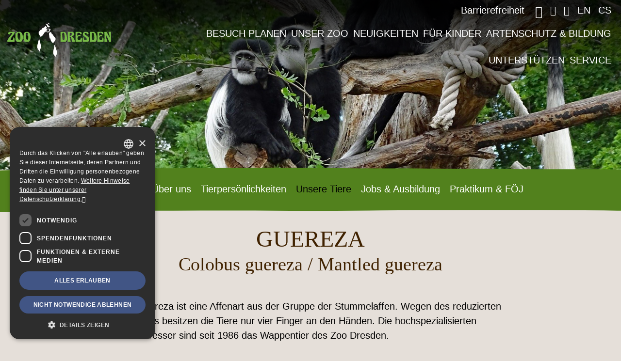

--- FILE ---
content_type: text/html; charset=UTF-8
request_url: https://www.zoo-dresden.de/tier/guereza/
body_size: 15630
content:
<!DOCTYPE html><html class="no-js" lang="de"
 ><head><meta charset="utf-8"><meta name="viewport" content="width=device-width, initial-scale=1"><link rel="apple-touch-icon" sizes="180x180" href="https://www.zoo-dresden.de/apple-touch-icon-180x180.png"><link rel="preload" as="font" href="https://www.zoo-dresden.de/wp-content/themes/zoo-dresden.de/vendor/fonts/f28a2c0cb293f789d7a3ce29b442e0a4.woff2" crossorigin><link rel="preload" as="font" href="https://www.zoo-dresden.de/wp-content/themes/zoo-dresden.de/vendor/fonts/FuturaBT-CondMedium.woff2" crossorigin><link rel="preload" as="font" href="https://www.zoo-dresden.de/wp-content/themes/zoo-dresden.de/vendor/fonts/zooddicons.ttf" crossorigin><meta name='robots' content='index, follow, max-image-preview:large, max-snippet:-1, max-video-preview:-1' /><link media="all" href="https://www.zoo-dresden.de/wp-content/cache/autoptimize/css/autoptimize_8ec651a10d9fbe0744eb5e13e0593113.css" rel="stylesheet"><title>Guereza - Zoo Dresden</title><link rel="canonical" href="https://www.zoo-dresden.de/tier/guereza/" /><meta property="og:locale" content="de_DE" /><meta property="og:type" content="article" /><meta property="og:title" content="Guereza - Zoo Dresden" /><meta property="og:description" content="Der Guereza ist eine Affenart aus der Gruppe der Stummelaffen. Wegen des reduzierten Daumens besitzen die Tiere nur vier Finger an den H&auml;nden. Die hochspezialisierten Bl&auml;tterfresser sind seit 1986 das Wappentier des Zoo Dresden." /><meta property="og:url" content="https://www.zoo-dresden.de/tier/guereza/" /><meta property="og:site_name" content="Zoo Dresden" /><meta property="article:publisher" content="https://de-de.facebook.com/ZooDresden/" /><meta property="article:modified_time" content="2021-05-28T14:35:14+00:00" /><meta property="og:image" content="https://www.zoo-dresden.de/files/2021/01/guerza-zoo-dresden-sommer-2020-gensch-1.jpg" /><meta property="og:image:width" content="1900" /><meta property="og:image:height" content="1071" /><meta property="og:image:type" content="image/jpeg" /><meta name="twitter:card" content="summary_large_image" /> <script type="application/ld+json" class="yoast-schema-graph">{"@context":"https://schema.org","@graph":[{"@type":"WebPage","@id":"https://www.zoo-dresden.de/tier/guereza/","url":"https://www.zoo-dresden.de/tier/guereza/","name":"Guereza - Zoo Dresden","isPartOf":{"@id":"https://www.zoo-dresden.de/#website"},"primaryImageOfPage":{"@id":"https://www.zoo-dresden.de/tier/guereza/#primaryimage"},"image":{"@id":"https://www.zoo-dresden.de/tier/guereza/#primaryimage"},"thumbnailUrl":"https://www.zoo-dresden.de/files/2021/01/guerza-zoo-dresden-sommer-2020-gensch-1.jpg","datePublished":"2021-05-17T09:48:20+00:00","dateModified":"2021-05-28T14:35:14+00:00","breadcrumb":{"@id":"https://www.zoo-dresden.de/tier/guereza/#breadcrumb"},"inLanguage":"de","potentialAction":[{"@type":"ReadAction","target":["https://www.zoo-dresden.de/tier/guereza/"]}]},{"@type":"ImageObject","inLanguage":"de","@id":"https://www.zoo-dresden.de/tier/guereza/#primaryimage","url":"https://www.zoo-dresden.de/files/2021/01/guerza-zoo-dresden-sommer-2020-gensch-1.jpg","contentUrl":"https://www.zoo-dresden.de/files/2021/01/guerza-zoo-dresden-sommer-2020-gensch-1.jpg","width":1900,"height":1071,"caption":"Guerezas"},{"@type":"BreadcrumbList","@id":"https://www.zoo-dresden.de/tier/guereza/#breadcrumb","itemListElement":[{"@type":"ListItem","position":1,"name":"Startseite","item":"https://www.zoo-dresden.de/"},{"@type":"ListItem","position":2,"name":"Tiere","item":"https://www.zoo-dresden.de/tier/"},{"@type":"ListItem","position":3,"name":"Guereza"}]},{"@type":"WebSite","@id":"https://www.zoo-dresden.de/#website","url":"https://www.zoo-dresden.de/","name":"Zoo Dresden","description":"Zoo Dresden GmbH","publisher":{"@id":"https://www.zoo-dresden.de/#organization"},"potentialAction":[{"@type":"SearchAction","target":{"@type":"EntryPoint","urlTemplate":"https://www.zoo-dresden.de/?s={search_term_string}"},"query-input":{"@type":"PropertyValueSpecification","valueRequired":true,"valueName":"search_term_string"}}],"inLanguage":"de"},{"@type":"Organization","@id":"https://www.zoo-dresden.de/#organization","name":"Zoo Dresden","url":"https://www.zoo-dresden.de/","logo":{"@type":"ImageObject","inLanguage":"de","@id":"https://www.zoo-dresden.de/#/schema/logo/image/","url":"https://www.zoo-dresden.de/files/2020/09/logo-zoodresden.png","contentUrl":"https://www.zoo-dresden.de/files/2020/09/logo-zoodresden.png","width":700,"height":270,"caption":"Zoo Dresden"},"image":{"@id":"https://www.zoo-dresden.de/#/schema/logo/image/"},"sameAs":["https://de-de.facebook.com/ZooDresden/","https://www.instagram.com/zoodresden/"]}]}</script> <link rel='dns-prefetch' href='//cdn.cookie-script.com' /><style id='wp-img-auto-sizes-contain-inline-css'>img:is([sizes=auto i],[sizes^="auto," i]){contain-intrinsic-size:3000px 1500px}
/*# sourceURL=wp-img-auto-sizes-contain-inline-css */</style><style id='classic-theme-styles-inline-css'>/*! This file is auto-generated */
.wp-block-button__link{color:#fff;background-color:#32373c;border-radius:9999px;box-shadow:none;text-decoration:none;padding:calc(.667em + 2px) calc(1.333em + 2px);font-size:1.125em}.wp-block-file__button{background:#32373c;color:#fff;text-decoration:none}
/*# sourceURL=/wp-includes/css/classic-themes.min.css */</style> <script src="https://www.zoo-dresden.de/wp-includes/js/jquery/jquery.min.js" id="jquery-core-js"></script> <meta name="generator" content="WPML ver:4.8.6 stt:9,1,3;" /><meta name="generator" content="https://simplemediacode.com/?utm_source=wp-referrer-spam-blacklist-1.3.0" /></head><body class="wp-singular tier-template-default single single-tier postid-11090 wp-theme-zoo-dresdende" id="top"><div role="complementary" id="skip-links" aria-label="Sprungnavigation"> <a href="#main-content" class="sr-only sr-only-focusable btn btn-sm none" tabindex="0">Zum Hauptinhalt springen</a> <a href="#main-navigation" class="sr-only sr-only-focusable btn btn-sm none" tabindex="0">Zur Navigation springen</a></div><div class="wrapper"><header class="main-navigation-container page-header clearfix transition position-fixed d-flex flex-wrap align-items-center justify-content-between _row"><div class="logo-container col-auto mr-auto transition"> <a class="logo d-block none" href="https://www.zoo-dresden.de/" aria-label="Zoo Dresden GmbH, Zur Startseite"> <svg aria-label="Logo Zoo Dresden GmbH" xmlns="http://www.w3.org/2000/svg" viewBox="0 0 640 216.9"><defs/><path fill="#1E1F1C" d="M45.6 124.6H7.5s-4.3.2-4.2-4.9c0-5.1 6.4-14.9 6.4-14.9l10.9-15.2L30 78s4-5.2 4.1-6.4c.1-1.2-.5-2.1-2.1-2.4-1.6-.3-6.3-.4-7.3.2-1 .6-2.3 1.9-2.6 2.3l-1.8 4.5c-.1.2-.6 2.8-4.7 2.5-4-.3-6.4-3.2-6.5-7.1-.1-3.9 2-5.9 3.4-7.1a9 9 0 014.7-1.9l29.2-.1s3.9.4 3.3 3.3c-.6 2.9-3.5 7.4-3.5 7.4s-5.4 8.3-8 11.6c-2.5 3.3-8.5 10.7-10.1 13.6a45.1 45.1 0 00-3.7 7.2c-.5 1.6-1.3 5.1.6 6.9 1.8 1.8 4.5 3 8.3.5 3.8-2.6 4.8-4 5.6-5.8.8-1.9 1.5-4.3 1.5-5.5.1-1.2-.8-4 .8-4.5 1.5-.5 3.5-.1 4.7 2.1 1.3 2.1 2 5.7 2.1 8.5l.1 11.1s-.1 3.7-.8 4.5c-.7.9-.9 1.2-1.7 1.2M83.5 92.2l-.9-7.8c-.3-2.8-.9-5.7-2.7-10.9-1.9-5.1-4.5-5.4-6.9-5.5-2.4-.1-3.6 1.4-4.5 2.5-.9 1-1.5 2.9-2 5.8-.4 2.8-.4 10-.2 13.8.3 3.7 1.5 9.2 2.5 13 1 3.8 3.6 7.4 5.8 8.4 2.2.9 4.9.4 7.1-2.4 2.3-2.7 1.9-10.3 1.9-10.3s.1-5.3-.1-6.6m-3.6-29.8s6.9.4 10.6 5.1a36.3 36.3 0 016.6 13.6c.8 3.3 1.4 7.5 1.5 9.5 0 2 .1 10.5-.4 13.9-.5 3.4-1 6.2-2.4 10.3a14.3 14.3 0 01-5 7.2c-1.2 1-3.4 2.6-8.2 2.6H66.8s-5.4-.2-8.7-5.6a31.6 31.6 0 01-4.5-13.8 139 139 0 01-.7-11.7c-.1-3.7.4-13.1 1.4-16.4a25 25 0 016.3-10.7c2.9-2.3 5.1-3.6 8.2-3.9l11.1-.1M132 92.2l-.7-7.7a48 48 0 00-2.1-10.8c-1.5-5.2-3.9-5.5-6.1-5.7-2.2-.1-3.3 1.3-4.2 2.3-.9 1-1.5 2.9-2 5.7a85 85 0 00-.5 13.7 85 85 0 001.9 13c.8 3.8 3.1 7.5 5.1 8.4 2 1 4.4.5 6.6-2.2 2.1-2.7 2-10.2 2-10.2v-6.5m-3.9-29.8s6.7.8 10.2 5.5a35 35 0 015.9 13.2c.7 3.3 1.3 7.5 1.6 9.5a45.2 45.2 0 01-3.3 24.2 17 17 0 01-5.3 7.2c-1.1 1-3.3 2.5-6.5 2.6H116s-3.8-.6-7.4-5.6c-3.7-5.1-5-10.5-5.3-13.8a80 80 0 011.6-28.1c.9-3.3 2.5-8.6 5.2-11 2.7-2.3 4.5-3.3 7.5-3.6l10.5-.1M345.6 67.9c-2.4.1-3.6 2.4-4.1 4.1a33 33 0 00-.8 6c-.1 1.5.4 13.3.4 13.3s.8 10.4 1.4 14.8c.7 4.4 2 6.8 5 7.2 3 .5 4.9-.9 6.2-3.6 1.3-2.7 1.6-9.6 1.6-12.8-.1-3.2-.4-9.7-.6-11.5a55 55 0 00-2.6-13.2c-1.6-3.8-3.6-4.1-3.6-4.1s-.5-.3-2.9-.2m-13.4-5.4h20.6s2.2.3 3.9 1.4c1.7 1.1 4.7 3.4 6.6 7a76.9 76.9 0 016.2 35.9c-.1 3.4-1 8.5-2.9 12-1.9 3.4-5.1 6-10 6h-24.3s-2.6-.3-2.7-2.5c-.1-2.2.2-19 .2-19l.5-16.2-.3-16.7.1-4.7c.1-.3-.2-3 2.1-3.2M526.8 68.7c-2.6.1-3.9 2.3-4.5 4-.5 1.7-.8 4.5-.9 5.9a208.3 208.3 0 002 27.6c.7 4.3 2.2 6.6 5.4 7.1 3.3.5 5.6-.9 7.1-3.5s1.4-9.5 1.4-12.6l-.6-11.3c-.2-1.8-1.1-9.2-2.9-12.9-1.7-3.7-3.9-4-3.9-4s-.5-.4-3.1-.3m-14.3-6.2l20.5.2s2.3.1 4.1 1.2c1.8 1.1 5.4 3.4 7.3 7 1.9 3.6 4.2 8.3 5.3 13.3 1.1 5 1.9 7.2 2.1 8.8.1 1.6.6 10.4.5 13.8-.1 3.4-1 8.5-3.1 12-2 3.4-4.2 6-9.3 6h-26.7s-2.7-.3-2.8-2.5l.2-19 .2-16.2-.3-16.7-.1-4.7c0-.3-.2-3 2.1-3.2M387.3 89.6c.5 0 2-.6 3-1.1 1-.5 5-2.7 7-5s2.9-4.7 2.7-8.8c-.3-4.1-3.8-6.2-7.4-6.4a6 6 0 00-5.9 3.9c-.3 1.1-.5 4.8-.5 7.3l.1 8.6c.1 1.3.5 1.4 1 1.5m4 35h-14.9s-2.7.1-3-2.6c-.2-2.6.5-6.4.7-11.1l.6-13.4.2-11.1.1-17.4-.1-4.8c0-.5.7-1.7 1.8-1.8h23.6s6.4.4 11.2 5.5c4.8 5.1 3.2 12.6.6 15.1a26.4 26.4 0 01-7 4.9c-2.1 1-4.1 2.3-4.1 2.3s-.7.5-.1 1.3l5.9 6.6c.8 1 6.2 8.1 7.9 11.9 1.8 3.9 2.7 6.8 2.7 9.1.1 2.4-.1 3.9-.1 3.9s-.5 1.4-1.5 1.5h-15.5s-1-.1-1.2-1.9l-.7-10.8c-.2-1.4-1.4-7.4-2.1-9.2-.7-1.9-2.8-6.4-3.6-7.3-.8-.9-2.1-.9-2.9-.6-.8.2-2.9 1.4-3.3 2.1-.3.8-.3 1.9 0 3.4s2.3 8.3 2.5 9.6a142 142 0 002.8 9c.2.7 1.1 3.4.9 4.2.1.8-.8 1.6-1.4 1.6M426 62.5h20.6s8.2-.2 10.7 2.7c2.5 2.8 3.5 6.3 1.9 9.3-1.7 3-6.1 2.8-7.2 2.2-1.1-.7-1.3-2.1-1.4-2.4-.2-.3-.7-2.9-3.4-4.3s-5.6-2-7.5-1.7a8.6 8.6 0 00-4.7 2.1c-.9 1-2.1 3.1-2.4 5-.2 1.9-.3 3.6 0 6.9.3 3.3.6 4.7 1.4 4.3.8-.3 4.4-4.1 8.2-4.6 3.8-.5 4.8-.6 6.1-.4 1.4.1 4.8 1.3 5 3.3.1 2-.9 4.7-2.2 4.6-1.3-.1-7.5-.8-10 .4a11.7 11.7 0 00-5.7 5.5c-.9 2.3-1.8 8.7-.4 12.3 1.5 3.6 2.9 4.4 4.8 5.1 0 0 4.7 1.9 7.8.5 3.1-1.4 6-5 6-8.3 0-3.3-.7-7.3 2.2-7.1 2.9.2 3.8 1.6 4.4 2.9.6 1.4 1.2 4.6 1.3 7.3.1 2.7-.3 12.2-.4 12.5 0 .4-.3 3.9-1.8 3.9h-35.7s-1.5-.5-1.5-2c0-1.4.5-11.8.5-15.2V90.8c0-.4 0-7.2-.2-10.2l-.2-4.2V64.5s.3-2 3.8-2M560.5 62.5h22.6s4.9-.2 7.3 2.7c2.4 2.8 3.3 6.3 1.7 9.3-1.6 3-5.8 2.8-6.8 2.2-1-.7-1.2-2.1-1.3-2.4-.2-.3-.8-3.8-3.4-5.1a11.4 11.4 0 00-7.1-1.2 8.5 8.5 0 00-4.5 2.4c-.9 1-2.1 3.1-2.3 5-.2 1.9-.3 3.6 0 6.9.3 3.3.5 4.6 1.3 4.4 1.3-.3 4.2-3.8 7.8-4.7 3.6-.9 4.5-.6 5.8-.4 1.3.1 4.6 1.3 4.7 3.3.1 2-.8 4.9-3.2 4.8-1.3-.1-6.1-1-8.4.2a11 11 0 00-5.4 5.5c-.9 2.3-1.5 8.7-.1 12.3 1.4 3.6 2.5 4.4 4.3 5.1 0 0 4.4 1.9 7.5.5 3-1.4 5.1-4.2 5.7-8.3.5-3.2-.6-7.3 2.1-7.1 2.7.2 3.7 1.6 4.3 2.9.6 1.4 1 4.6 1.1 7.3l-.2 12.5c0 .4-.5 3.9-1.9 3.9h-34.4s-1.4-.5-1.5-2l.5-15.2.2-16.5-.1-10.2-.1-4.2-.3-11.9s.8-2 4.1-2M496.7 124.6H469s-2.5-.6-2.8-3.5c-.3-2.9-.6-12.7-.6-14.5 0-1.8.2-6.8 1.9-8.1 1.8-1.3 3.1-1.7 4-1.1.9.5 1.2 1.1 1.3 2.8.1 1.7.4 7.6 2 10.1 1.6 2.4 4.8 4.4 9.9 4a6.6 6.6 0 006.2-5.9c.1-1.1-.6-4.5-2.6-6.9a37.7 37.7 0 00-6.2-5.6c-1.8-1.4-8.8-6.8-10.7-8.8-2-1.9-3.7-3.7-4.4-6.6-.7-2.9-.7-7.6 1.3-10.9 2-3.3 3.1-3.8 4.3-4.7 1.2-.9 4.5-2.2 6.9-2.3s11.8 0 12.7.1c.8.1 4.2.5 6.1 2.3 1.9 1.8 3.8 4.3 3.8 6.6s-.9 5.8-4.3 6.6c-3.4.9-6-.2-6.2-1.7-.3-1.5-.1-1.8-.8-3.1-.7-1.4-2.5-3.9-4.8-4.2-2.3-.3-4.4.2-4.6.2-.2.1-3.1 1.2-3.4 3.1a7 7 0 001 5 84 84 0 0010.2 8.3c5 3.6 10.6 7.7 12.1 9.5 1.5 1.7 4.3 6 4.8 11.4s-.2 10.1-2 12.8c-1.7 2.7-2.9 3.5-4.1 4.1-1.3.5-2.6 1-3.3 1M638.1 124.7h-8.5s-1.1 0-1.6-1.1l-5.3-13.6a617 617 0 00-4.4-10.2l-3-5.9c-1-2-3.6-8-4.5-8.8-.9-.9-2-.5-2.1.1-.1.6-.2 5.2.1 7.7.3 2.5 1.4 7.3 1.6 8.2l3.8 12.9 2.6 7c.3.7 1.3 2.6.4 3.2-.9.7-1.6.5-3.4.5h-12.6s-1.9.1-2-2.6c-.1-2.7.4-14.5.4-14.5v-11l.1-14.4c0-1.1-.6-11.3-.8-12-.1-.7-.3-5.2-.1-6.3.2-1 .6-1.5 1.4-1.4h10.3s1.2.4 1.8 1.4c.6 1 4.8 7.3 7.1 11.6a191 191 0 019.2 19.9c.3.8.6 2.4 1.3 2.3.8-.1.4-6.7.3-7.3 0-.6 0-6.6-1.3-11.2-1.3-4.7-3.6-10.7-3.6-11.1-.1-.4-1.4-3.7-1.5-4.3-.1-.6.1-1.2.8-1.2h13s1.1.2 1.3 1c0 0 .5 4.9.6 9.4l.1 12.4c.1 2.9-.2 10.6-.2 13l.3 6.3V121.4c.3-.1.2 3.3-1.6 3.3M194.1 76.2s-2.3-5.2-2.7-7.4c-.5-2.2-.6-5-.1-9.3a99.4 99.4 0 016.3-25.3c1.5-3.7 2.4-5.1 3-5.9.5-.8 3.8-3.7 6-5.1 2.2-1.3 6.1-3.6 12.8-5.5 6.7-1.9 9.7-2.6 9.7-2.6s.2-1.4.6-2l1.2-1.4s0-2.8.6-4.7c.6-1.9 2-3.7 3-4.3 1.1-.6 2.4-.8 2.4-.8S238.6.8 242 .4c3.4-.4 5.6-.6 10.4-.2 4.8.4 6.8 1.5 7.1 1.6.3.2.7 1.2.7 2.2.1 1-.1 2.5-.4 3l-.8 1-.1.8-.4.6s.6.9.6 1.4l.7 2.7s1.1 1.9 1.1 2.8c0 .9-.3 1.6-.7 2-.3.4-.9.8-.9 1.2 0 .4.3 2.3.8 3.4.5 1.2 1.1 3.2 1.2 4.3.1 1-.7 2.4-.9 2.7l-.8 1s3.7.8 5.4 2.5c1.7 1.8 2.1 4.3 2.1 4.9l-.3 3.4a36.3 36.3 0 003.3 7.4l7.8 6.8 14.3 13.4s4.1 4 5.4 8.7c1.3 4.7 1.3 6.9 1.3 7.3l-.2 9.7-.2 7.9s.1 2.6-2 7.6-4 7.1-4 7.1l-1.3 1.9s.1 8.1.4 10.5c.3 2.3 1.6 8.9 1.6 8.9a377.7 377.7 0 008.4 26.3s3.6 11.3 4 13.2c.4 2 1.4 8.6.9 13-.5 4.4-2 6.9-2 6.9s-1.1 5.6-3.3 10c-2.2 4.4-5 7.3-5 7.3l-.8.9-.1.5s-1-.6-1.9-1.7c-.9-1.1-2.4-4.3-2.4-4.3s-3.9-3-6.1-7.2a34.7 34.7 0 01-4.1-11.3 98.8 98.8 0 011.9-22.8l2.2-11.2 2.4-12.3c.2-1.2 1.1-5.3 1.1-8.8 0-3.4-.4-11.2-.4-11.2v-2.9h-.4l-5.3 5.8s-1.4 2.2-2.6 2c-1.1-.2-1.8-1.5-1.8-1.5l-7.2-8.7-2.9-2.9s-2.2-1.6-3.6-1.5c-1.5.1-3 1.3-3 1.3s-1.2 1-3.3.9c-2.1-.2-2.6-.6-4.6-.8l-6.4-.5-5.6-.8-5.7-.3-1.8-.4-.8.7-.5.6-.7.5-.7.3s-.3 1.4-1.3 1.4-2-.7-1.3-1.6c.7-.9 3.1-3.6 4.7-4 1.7-.3 5.3-.6 5.6-.6l3.2-1 .6-.3-2.3-4.8c-.7-1.4-1.5-5.9-1.6-6.2l-.1-2.2h-.3l-3.9 2.3c-1.4.8-2.2 1.3-3 1.4l-1.7.2s-1.8 2.9-2.8 3.9c-1 .9-4.4 3.1-4.4 3.1s-1.5 1.1-.8 1.5c.7.3 2.1.1 2.3.1.3 0 1.5-.2 1.2.9-.3 1.1-2.1 3.6-2.1 3.6s-.9 1.4-1.8.4c-.8-1-2.5-4.5-2.9-5.5-.3-.9-.9-3.1-.4-5.2s3.6-5.8 4.1-6.5c.5-.7 2.8-3.9 4.1-4.9 1.4-1 6.1-3.3 6.4-3.5l2.1-1.7.8-.4v-.3l-6.6-.1-7.6-.2s-1.6 0-1.8-.6c-.1-.6.1-1.4.1-1.4s.3-1.6 0-2.4c-.3-.7-.7-.7-.7-.7l-.5-.2-.8-.5-.5.1-8.5 9.3.3 4.1-.7-.1c-.3-.1-3.8-2.5-6.2-5.6-2.3-3.1-4.3-6.6-4.3-6.6h-.4l-.3 8.6v6.6l.4 1.3-.2.4s.4 4.2 1.2 7.5c.8 3.2 3.3 14.1 4.2 16.9.9 2.9 3 11.5 3.5 13a197 197 0 012.8 14.6c0 1.4 0 5.7-2.2 10.9l-3.3 7.6s-.1 4.4-2.5 8.1c-2.4 3.7-4.1 5-4.1 5l-.4-.4c-.5-.4-3.1-5.2-3.2-5.4-.1-.2-4.1-7.2-5.2-8.7a45.8 45.8 0 01-6.1-11.3c-.6-3-.5-3.8-.2-8 .4-4.3 2.6-13.8 2.6-13.8l.2-1.3 1-2.7 2.5-8.9 1.9-8.4 3.1-14.6c.1-.7.7-4.2.7-6.8.5-2.9.4-17.2.4-17.2"/><path fill="#77B948" d="M42.3 121.6H4.2s-4.3.2-4.3-4.9c0-5.1 6.4-14.9 6.4-14.9l10.8-15.2L26.6 75s4-5.2 4.1-6.4c.1-1.2-.5-2.1-2.1-2.4-1.6-.3-6.3-.5-7.3.2-1 .6-2.3 1.9-2.6 2.3L17 73.2c-.1.2-.7 2.8-4.7 2.5-4-.3-6.4-3.2-6.6-7.1-.1-3.9 2-5.9 3.4-7.1a8.7 8.7 0 014.7-1.9H43s3.9.4 3.3 3.3c-.6 2.9-3.5 7.4-3.5 7.4s-5.4 8.3-8 11.6c-2.5 3.3-8.5 10.7-10.1 13.6a45.1 45.1 0 00-3.7 7.2c-.5 1.6-1.3 5.1.5 6.9 1.8 1.8 4.5 3.1 8.3.5 3.8-2.6 4.8-4 5.6-5.8.8-1.9 1.5-4.3 1.5-5.5.1-1.2-.8-4 .7-4.5 1.6-.5 3.5-.1 4.8 2.1 1.3 2.1 1.9 5.6 2.1 8.5l.1 11.1s-.1 3.7-.8 4.5c-.5.7-.7 1.1-1.5 1.1M80.1 89.1l-.9-7.8c-.3-2.8-.9-5.7-2.7-10.9-1.8-5.2-4.4-5.5-6.8-5.5-2.4-.1-3.6 1.4-4.5 2.5-.9 1-1.5 2.9-2 5.8-.4 2.8-.4 10-.2 13.8.2 3.7 1.5 9.2 2.5 13 1 3.8 3.6 7.4 5.8 8.4 2.2.9 4.9.4 7.1-2.4 2.3-2.7 1.9-10.3 1.9-10.3s0-5.3-.2-6.6m-3.5-29.7s6.9.4 10.6 5.1a38.2 38.2 0 016.6 13.7c.8 3.3 1.5 7.4 1.5 9.5 0 2 0 10.5-.4 13.9-.5 3.4-1 6.2-2.4 10.3a15 15 0 01-4.9 7.2c-1.2 1-3.4 2.6-8.1 2.6H63.7s-5.4-.2-8.7-5.6a31.6 31.6 0 01-4.5-13.8 139 139 0 01-.7-11.7c-.1-3.7.4-13.1 1.4-16.4a24 24 0 016.3-10.7c2.9-2.3 5.1-3.6 8.2-3.9 3.1-.3 10.8-.2 10.9-.2M128.6 89.2l-.6-7.7c-.2-2.8-.7-5.6-2.1-10.8-1.5-5.2-3.9-5.5-6-5.6-2.2-.1-3.3 1.3-4.2 2.3-.9 1-1.5 2.9-2 5.7-.5 2.8-.7 9.9-.6 13.7a85 85 0 001.9 13c.8 3.8 3.1 7.5 5.1 8.4 2 1 4.4.5 6.6-2.2 2.1-2.6 2-10.2 2-10.2s.1-5.4-.1-6.6m-3.8-29.8s6.7.8 10.2 5.5a35 35 0 015.9 13.2c.7 3.3 1.3 7.5 1.6 9.5a45.2 45.2 0 01-3.3 24.2c-1.5 4.1-4.2 6.3-5.3 7.2-1.1 1-3.3 2.5-6.5 2.6h-14.7s-3.8-.6-7.4-5.6c-3.7-5.1-5-10.5-5.3-13.8-.3-3.3-.6-7.9-.7-11.7 0-3.7 1.3-13.1 2.2-16.4.9-3.3 2.5-8.6 5.2-10.9 2.7-2.3 4.5-3.3 7.5-3.6 2.9-.3 10.6-.2 10.6-.2M342.3 64.8c-2.4.1-3.6 2.3-4.1 4.1a33 33 0 00-.8 6c-.1 1.5.4 13.3.4 13.3s.8 10.4 1.4 14.8c.7 4.4 2 6.8 5 7.2 3 .5 4.9-.9 6.3-3.6 1.3-2.7 1.6-9.6 1.5-12.8-.1-3.2-.4-9.7-.6-11.6a55 55 0 00-2.6-13.2c-1.6-3.8-3.6-4.1-3.6-4.1s-.5-.2-2.9-.1m-13.4-5.3h20.7s2.2.3 3.9 1.4a20 20 0 016.6 6.9 76.9 76.9 0 016.3 35.9c-.2 3.4-1 8.5-2.9 11.9-1.9 3.4-5.1 6-10 6h-24.4s-2.6-.3-2.7-2.5c-.1-2.2.2-19 .2-19l.5-16.2-.3-16.9.1-4.7c-.1 0-.3-2.6 2-2.8M523.5 65.7c-2.6.1-3.9 2.3-4.4 4-.5 1.7-.8 4.4-.9 5.9a208.3 208.3 0 002 27.6c.7 4.3 2.2 6.6 5.4 7.1 3.3.5 5.6-.9 7.1-3.5s1.4-9.5 1.4-12.6l-.6-11.3c-.2-1.8-1.1-9.2-2.9-12.9-1.8-3.7-3.9-4-3.9-4s-.6-.4-3.2-.3m-14.3-6.2l20.5.2s2.3.1 4.1 1.2a20 20 0 017.3 6.9c1.9 3.6 4.2 8.3 5.3 13.3 1 5 1.9 7.2 2 8.8.2 1.6.7 10.4.5 13.8-.1 3.4-1 8.5-3.1 11.9-2 3.4-4.2 6-9.3 6h-26.6s-2.8-.3-2.8-2.5l.2-19 .2-16.2-.2-16.9-.2-4.7s-.2-2.6 2.1-2.8M384 86.5c.5 0 2.1-.6 3-1.1 1-.5 4.9-2.7 7-5 2-2.3 2.9-4.7 2.7-8.8-.3-4.1-3.8-6.1-7.4-6.4a6 6 0 00-5.9 3.9c-.3 1.1-.5 4.8-.5 7.3l.1 8.6c.1 1.4.5 1.5 1 1.5m4 35.1h-14.9s-2.7.1-3-2.6c-.2-2.7.4-6.4.7-11.1l.6-13.4.2-11.1.1-17.4-.1-4.8c0-.5.7-1.7 1.8-1.8h23.7s6.4.4 11.2 5.5c4.8 5.1 3.2 12.6.6 15.1a24.3 24.3 0 01-7 4.9c-2.1 1-4.1 2.3-4.1 2.3s-.7.5-.1 1.3c.5.8 5.1 5.6 5.9 6.6.8 1 6.2 8.1 7.9 11.9 1.8 3.9 2.6 6.8 2.7 9.1.1 2.4-.1 3.9-.1 3.9s-.5 1.4-1.5 1.5h-15.5s-1-.1-1.1-1.9c-.1-1.8-.5-9.3-.7-10.7a41.4 41.4 0 00-5.7-16.5c-.8-.9-2.1-.9-2.9-.7-.8.2-3 1.4-3.3 2.2-.3.8-.3 1.9 0 3.4.3 1.6 2.2 8.3 2.5 9.6l2.8 9c.3.7 1.1 3.4.9 4.2-.1.7-1 1.5-1.6 1.5M422.7 59.5h20.6s8.2-.1 10.7 2.7c2.5 2.8 3.6 6.3 1.9 9.3-1.7 3.1-6.1 2.8-7.2 2.1-1.1-.7-1.3-2.1-1.4-2.4-.1-.3-.7-2.9-3.4-4.3s-5.6-2-7.5-1.7a8.6 8.6 0 00-4.7 2.1c-1 1-2.2 3.1-2.4 5-.2 1.9-.3 3.6 0 6.9.3 3.3.6 4.7 1.4 4.3.8-.3 4.4-4.1 8.2-4.6 3.8-.5 4.8-.6 6.1-.4 1.4.2 4.8 1.3 5 3.3.1 2.1-.9 4.7-2.2 4.6-1.3-.1-7.5-.8-10 .4a11.7 11.7 0 00-5.7 5.5c-.9 2.3-1.8 8.7-.4 12.3 1.5 3.6 2.9 4.4 4.8 5.1 0 0 4.7 1.9 7.8.5 3.2-1.4 6-5 6-8.3.1-3.3-.7-7.3 2.2-7.1 2.9.2 3.7 1.6 4.4 2.9.6 1.4 1.2 4.7 1.3 7.3l-.4 12.5c0 .4-.2 3.9-1.8 3.9h-35.8s-1.5-.5-1.5-2l.5-15.2V87.7c0-.4 0-7.2-.2-10.2l-.3-4.2V61.4s.5-2 4-1.9M557.2 59.5h22.6s4.9-.1 7.3 2.7c2.4 2.8 3.3 6.3 1.7 9.3-1.6 3.1-5.8 2.8-6.8 2.1-1-.7-1.2-2.1-1.4-2.4-.1-.3-.8-3.8-3.4-5.1a11.4 11.4 0 00-7.1-1.2 8.5 8.5 0 00-4.5 2.4c-.9 1-2.1 3.1-2.3 5-.2 1.9-.3 3.6 0 6.9.3 3.3.5 4.6 1.3 4.4 1.3-.3 4.2-3.8 7.8-4.7 3.6-.9 4.5-.6 5.9-.4 1.3.2 4.6 1.3 4.7 3.3.1 2.1-.8 5-3.2 4.8-1.3-.1-6-1-8.4.2a11 11 0 00-5.4 5.5c-.9 2.3-1.5 8.7-.1 12.3 1.4 3.6 2.5 4.4 4.3 5.1 0 0 4.5 1.9 7.5.5s5.1-4.2 5.7-8.3c.5-3.2-.6-7.3 2.1-7.1 2.7.2 3.7 1.6 4.3 2.9.6 1.4 1 4.7 1.1 7.3.1 2.7-.2 12.2-.2 12.5 0 .4-.5 3.9-1.9 3.9h-34.4s-1.4-.5-1.5-2l.5-15.2.3-16.5-.1-10.2-.1-4.2-.3-11.9s.7-2 4-1.9M493.4 121.6h-27.8s-2.4-.6-2.8-3.5c-.3-2.9-.6-12.7-.6-14.5 0-1.8.2-6.8 2-8.1 1.8-1.3 3.1-1.7 4-1.1.9.6 1.2 1.1 1.3 2.8.1 1.7.4 7.6 2 10.1s4.7 4.4 9.9 3.9a6.6 6.6 0 006.2-5.9c.1-1.1-.5-4.5-2.6-6.9a37.7 37.7 0 00-6.2-5.6C477 91.4 470 86 468.1 84c-2-1.9-3.7-3.7-4.4-6.6-.7-2.9-.7-7.6 1.3-10.9 2-3.3 3.1-3.8 4.3-4.7 1.2-.9 4.5-2.2 6.9-2.3h12.6c.8.1 4.2.6 6.1 2.3 1.9 1.8 3.8 4.3 3.8 6.6-.1 2.3-.9 5.8-4.3 6.6-3.4.9-6-.2-6.2-1.7-.3-1.4-.1-1.8-.8-3.1-.7-1.4-2.5-3.9-4.8-4.2-2.3-.3-4.4.2-4.6.2-.2 0-3.1 1.2-3.4 3.1a7 7 0 001 5 84 84 0 0010.2 8.3 114 114 0 0112.1 9.5c1.5 1.7 4.3 6 4.9 11.4.5 5.4-.3 10.1-2 12.8a10.1 10.1 0 01-4 4.1 9.9 9.9 0 01-3.4 1.2M634.8 121.6h-8.5s-1.1 0-1.6-1.1l-5.3-13.6a617 617 0 00-4.4-10.2l-3-5.9c-1-2-3.6-8-4.5-8.9-.9-.9-2-.5-2 .2-.1.6-.2 5.2.1 7.7.3 2.5 1.4 7.3 1.6 8.2l3.8 12.9 2.6 7c.3.7 1.3 2.6.4 3.2-.9.7-1.5.5-3.4.5H598s-1.9.1-2-2.6c-.1-2.7.5-14.5.5-14.5v-11l.1-14.4-.7-12c-.1-.8-.3-5.2-.1-6.3.2-1.1.6-1.5 1.4-1.5h10.3s1.2.4 1.8 1.4c.6 1 4.8 7.3 7.2 11.6a133.5 133.5 0 019.2 19.9c.3.8.6 2.4 1.3 2.3.8-.1.4-6.7.3-7.3 0-.6 0-6.5-1.3-11.2-1.3-4.7-3.6-10.7-3.7-11.1-.1-.4-1.4-3.7-1.5-4.3-.1-.5.1-1.2.8-1.2h12.9s1.1.3 1.3 1.1c0 0 .5 4.9.6 9.4l.1 12.4c0 2.9-.3 10.6-.2 13l.3 6.3V118.3c.1 0 0 3.4-1.8 3.3"/><path fill="#FFF" d="M257.3 11.7l.5 1.3c-.3.4-1.6.7-1.9-.4-.3-1.1.4-1.4.4-1.4l.6-.5.4.6v.4M208.1 83s-.6 3.1-.5 5.2l.4 4.3s.2.6-.5.4c-.7-.1-3.5-3.5-4.2-4.2-.7-.7-4.4-7.1-4.7-7.5-.2-.5-3.1-5.5-3.7-6.9-.6-1.4-3.2-6.4-2.3-10.3.9-3.9 4.1-7.7 4.1-7.7s4.3-5.4 6.5-7.6l3.3-3.1.2.2.1 4c0 .3 2.1-3 2.5-3.6.4-.6 1.1-2.4 1.1-2.4s2.1-3.9 4.6-6.5c2.4-2.6 4.3-4.7 5.1-4.2.8.4.9 2 .9 2l.1 1.7s1.2-1.2 1.5-2.1c.3-.9 1.1-3.3 1.9-4.4.8-1.1 2-2.2 2-2.2l.4.3.7 2.2.3 1.3s.7-.6.9-1.1c.2-.6.7-3 2-4.5a9.1 9.1 0 012.9-2.3l2.1-.7s2.3 2.7 3.8 4.2 3.4 3.8 3 5.9c-.4 2.1-1 2.7-2.3 4.1-1.2 1.4-2.8 2.9-2.6 4.2.3 1.3.2 1.6 1.3.9 1.1-.7 1.9-2.6 1.9-2.6l1-1.2 3.5 1c.7.3 2.8 1.3 4.9.9a6.2 6.2 0 003.4-1.7h.6s1.1.9 1.9 1h2.2s1 1.4 2.9 1.9 3.4.4 3.4.4.5 1.8.3 3.2c-.2 1.5-.8 2.1-1.6 2.9-.8.7-1 1.4-.9 2.4.2.9.3 1.1.1 1.4-.2.3-1.4 1.7-1.6 2.5-.2.8-.2 1.2-1 2-.9.9-1.3.9-1.8 1.2l-5 3.6c-.6.4-2.2 1.3-3 1.4-.8.1-4.5-.2-6.2-.9-1.7-.8-3.7-2-4.1-5-.5-3.1-.6-7.6-.6-7.6L239 48l-1.5 5.5c-.4 1.3-1.8 4-1.8 4l-.1.5s-2 3.1-3.6 5l-2.2 2.7s-.4.1-.7-.5c-.3-.7 0-3.6-.6-3.5-.5.1-.8 1.7-.8 1.7l-.2.2v.6l-.9 2.7-.8 2.6-1.5 3c-.3.5-1.4 2-1.4 1.2s.1-3.6-.3-3.3c-.4.2-.5 2.3-.6 2.5l-.2.4-.1.5s-.8 2.5-1.4 3.4a44 44 0 01-4.7 5.4l-6 6.1-.2-.4c0-.3-.1-1.7-.3-2.3a20 20 0 01-.5-2.7l-.5-.3"/><path fill="#FFF" d="M256.6 8.8s-1.3.1-2.1.6-1.4 1.2-1.4 1.2-1.4-.7-3 .1a4.1 4.1 0 00-1.9 5.3c1 2.2 4.1 3.6 4.6 3.8.5.2 1.5.7 1.6 1.4.1.7.8 2.2 2.1 2.7 1.3.4 3.1.2 3.1.2s1.1 3.1.3 4.7-2.6 2.4-4.9 2.6c-2.3.2-4-.2-5.5-.9-1.4-.6-2.1-1.5-2.1-1.5s-.2-1.8-.9-2.3c-.6-.6-2.2-1.5-2.2-1.5s.3-2 0-2.9c-.3-1-1.3-1.7-1.3-1.7v-.5s1.3-2 .7-3.7c-.6-1.7-2.5-1.8-3.3-1.6l-.9.2s-1-.7-.8-1.9c.2-1.2 1.2-1.2 1.3-1.1.2.1.9.1 1.3-.1s.9-.9.9-1.2c.1-.2.3-.5.7-.6.5-.1 3.2-.6 4.9-1.1 1.7-.5 2.6-1.5 3-1.7.4-.2 1.7-.8 2.6-.8.8.1 2.2 0 2.6-.1.4-.1 1.9-.5 1.6.2 0 .7-1 2.2-1 2.2M279.6 129.7s-3.3-4.5-6-7.6c-2.6-3.1-4.5-4.6-4.5-4.6s-1.7-2.9-2.1-5c-.4-2.2-.6-3.3-.6-4.7.1-1.4-.5-2.7-.6-1.7-.1 1-.2 2.2-.4 1.9a43 43 0 01-1.5-5c-.1-.7 0-2.5-.3-3.2-.3-.7-.4-1.2-.6-1-.2.1-.8 1.3-1 1.7-.2.4-.8 2-.9 1.5l-1.5-4.7c-.3-1-1.1-3.1-1.1-4l-.4-2.8c-.1-.3-.6-2-.6-2.5l.3-7.1-.5.2-.4.5-.7.7c-.4-.1-.2-1-.2-1.7l.2-9.6s.5-5 1.8-6.4c1.3-1.4 4.4-3.1 7-3.4 2.6-.3 4.1 1 4.6 1.8a45.2 45.2 0 014.2 11.8l.8 2 .8-1.9.5-.7c0-.1 0-.9.9-.7.8.1 2.1 1.7 3 2.8.9 1.1 2.5 4.1 2.9 5.2l1.1 3.8.6.8c.2-.2.6-1.6 1.1-1.6.5 0 .7.4.9.7l1 2.1.2 4.8c-.1.2-.2 1.6.2 2.2l.5.6 1.2-3c.2-.4.6-1.3 1.1-1.3.5 0 2.7 2 3.4 3.4a26 26 0 012.1 6.9c.6 3.2.6 5.4.1 7a32 32 0 01-6.3 11.2l-9 10.3s-.9.7-1.3.3M193.3 108.5s.9-2.7 2.5-2.7 1.8 2.8 2.8 6.9c.9 4.1 4 15.8 4 15.8l3.7 15.8s1.4 6.3 1.2 9.9c-.3 3.6-1.3 6.7-1.3 6.7l-1 2.7-1 2.9-2-6.1.5 6.4c.1 1.6.2 6.8-1.3 9.4l-3.7 6.1-.5.1-5.7-10.5a90.5 90.5 0 01-7.6-13.7c-.6-2.9-.8-5.8-.4-8.4.4-2.7 2.5-13 3.2-15.2.7-2.2 4.3-17.2 4.3-17.2l2.3-8.9M289.5 141.9s.1-1.4.6-1.3c.5.1 1.3 1.1 1.6 1.7.3.6 3.3 8 4.1 10.5l4.5 13.5c.2.8 4.2 13.3 4.6 17.9.4 4.6.1 9 0 9.5s-.3 2.3-.5 2l-.6-1.1-.1 3.3c-.1.6-2 7.2-3.7 10.1l-4.6 7.4s-.2.6-.6.1c-.4-.5-2.6-3.7-2.8-6.8-.2-3.2 0-4.7-.3-4.4l-.7 2.4.1 3.4s-2.6-2.2-4.6-5.8c-2-3.6-4.1-7.3-4.3-11.4-.2-4.1 0-11.4.8-16.4.8-5 3.6-19 3.6-19l2.2-10.7.7-4.9"/><path fill="#1E1F1C" d="M250.1 59.1l-1.5-.1c-1.4-.2-3.5-1-3.5-2.4l-.1-2.4s-1.1-1.2-1.1-1.9l.1-2.2s-.9-1.2-1-2.3c-.1-1.1.2-4.8 1.4-5.2.6-.2 1.3-.2 1.9-.2l2 .2c.9.2 2.3.3 3.1.3h.4l2.6-.2c1.2 0 2.4.2 3.1.9a4.1 4.1 0 01.8 4.9c-.8 1.6-.8 1.4-1.2 2.5-.5 1.1-1 2-1.8 2.5s-2 1-2.1 1.3c-.1.2.2 2.7-.9 3.7-.7.4-1.4.6-2.2.6m-1.2-7.6l-.3 1.5.6.3.6.3.3-.9-.2-1-1-.2m-.7 0l-.7.1-.5 1.3.1.5.8.1.2-1.7.1-.3m5.6-6.8l-1 .3-.3 1.2c0 .2 1.2 1 2.1 1.1h.4c.8 0 1.6-.3 1.9-.6l.8-.6s0-.2-.5-.8c-.5-.5-1.6-.7-1.6-.7.4.5.3 1.5-.2 1.9l-.6.2a1 1 0 01-.9-.5c-.3-.5-.1-.8.2-1.2 0-.2-.1-.3-.3-.3m-7.1-.8c-.4 0-.8.1-1 .4-.4.6.6 2.1 2.1 2.4l1 .1c.8 0 1.2-.4 1.3-1.2.1-1.1-1.7-1.4-1.7-1.4 0 .2.6 1.1 0 1.7a1 1 0 01-.7.3c-.4 0-.7-.2-1-.6-.4-.6.9-1.4.8-1.6l-.8-.1"/></svg> </a></div><div class="toggle-navigation d-block d-xl-none mr-1"> <button
 class="collapsed btn none"
 data-toggle="collapse" data-target="#main-navigation" aria-controls="main-navigation" aria-expanded="false"
 >Menü <span class="zooddicons-menu icon-large" aria-hidden="true"></span></button></div><nav class="main-navigation collapse collapsed col-24 col-xl d-xl-block text-center text-xl-right" id="main-navigation"> <span class="sr-only _sr-only-focusable" role="heading" aria-hidden="true" aria-level="2">Menu</span><ul class="list-unstyled mb-4 mb-xl-0 meta-navigation-list transition order-2"><li class="px-2 px-xl-0"><a href="https://www.zoo-dresden.de/besuch-planen/barrierefrei/#a11y-declaration">Barrierefreiheit</a></li><li> <button
 class="search-toggle btn btn-sm none collapsed"
 aria-label="Suche anzeigen"
 data-toggle="collapse" data-target="#searchform-container" aria-controls="searchform-container" aria-expanded="false"
 ><span class="zooddicons-search" aria-hidden="true"></span></button></li><li class="px-2 px-xl-0"><a target="_blank" href="https://de-de.facebook.com/ZooDresden/" rel="noopener"
 title="Zoo Dresden bei Facebook"
 aria-label="Zoo Dresden bei Facebook"
 class="none"><span class="zooddicons-facebook-square text-reset" title="Facebook"></span></a></li><li class="px-2 px-xl-0"> <a target="_blank" href="https://www.instagram.com/zoodresden/" rel="noopener"
 title="Zoo Dresden bei Instagram"
 aria-label="Zoo Dresden bei Instagram"
 class="none"><span class="zooddicons-instagram1 text-reset" title="Instagram"></span></a></li><li class="px-2 px-xl-0 d-xl-none"> <a class="none"
 title="Hunde sind im Zoo nicht erlaubt"
 aria-label="Hunde sind im Zoo nicht erlaubt"
 href="https://www.zoo-dresden.de/besuch-planen/tipps-fuer-ihren-besuch/#pg-17-2" 																	> <span class="item-icon zooddicons-no-dogs" aria-hidden="true"></span> </a></li><li class="language-navigation text-uppercase px-2 px-xl-0 "> <a class="lang-en d-inline-block" href="https://www.zoo-dresden.de/en/animal/mantled-guereza/"
 title="Zur Sprache Englisch"
 aria-label="Zur Sprache Englisch"
 > en </a></li><li class="language-navigation text-uppercase px-2 px-xl-0 "> <a class="lang-cs d-inline-block" href="https://www.zoo-dresden.de/cs/"
 title="Zur Sprache Tschechisch"
 aria-label="Zur Sprache Tschechisch"
 > cs </a></li></ul><ul class="list-unstyled mb-4 main-navigation-list order-1"><li  class="page_item page-item-7 page_item_has_children"><a href="https://www.zoo-dresden.de/besuch-planen/">Besuch planen</a><button type="button" class="children-indicator position-absolute btn none d-none text-reset" aria-label="Unternavigation anzeigen" title="Unternavigation anzeigen"><span class="zooddicons-plus" aria-hidden="true"></span></button><ul class='children'><li  class="page_item page-item-64417"><a href="https://www.zoo-dresden.de/besuch-planen/preise/">Preise und Tickets</a></li><li  class="page_item page-item-15"><a href="https://www.zoo-dresden.de/besuch-planen/oeffnungszeiten/">Öffnungs&shy;zeiten</a></li><li  class="page_item page-item-16"><a href="https://www.zoo-dresden.de/besuch-planen/anfahrt/">Anfahrt & Parken</a></li><li  class="page_item page-item-17"><a href="https://www.zoo-dresden.de/besuch-planen/tipps-fuer-ihren-besuch/">Tipps für Ihren Besuch</a></li><li  class="page_item page-item-18"><a href="https://www.zoo-dresden.de/besuch-planen/treffpunkte-fuetterungen/">Treffpunkte & Fütterungen</a></li><li  class="page_item page-item-19"><a href="https://www.zoo-dresden.de/besuch-planen/gastronomie-zoo-shop/">Gastronomie & Zoo-Shop</a></li><li  class="page_item page-item-20 page_item_has_children"><a href="https://www.zoo-dresden.de/besuch-planen/zootouren/">Zootouren</a></li><li  class="page_item page-item-22"><a href="https://www.zoo-dresden.de/besuch-planen/barrierefrei/">Barrierefreiheit</a></li></ul></li><li  class="page_item page-item-8 page_item_has_children"><a href="https://www.zoo-dresden.de/unser-zoo/">Unser Zoo</a><button type="button" class="children-indicator position-absolute btn none d-none text-reset" aria-label="Unternavigation anzeigen" title="Unternavigation anzeigen"><span class="zooddicons-plus" aria-hidden="true"></span></button><ul class='children'><li  class="page_item page-item-23"><a href="https://www.zoo-dresden.de/unser-zoo/rundgang/">Rundgang</a></li><li  class="page_item page-item-24"><a href="https://www.zoo-dresden.de/unser-zoo/ueber-uns/">Über uns</a></li><li  class="page_item page-item-25 page_item_has_children"><a href="https://www.zoo-dresden.de/unser-zoo/tierpersoenlichkeiten/">Tierpersönlich&shy;keiten</a></li><li  class="page_item page-item-26 current_page_parent"><a href="https://www.zoo-dresden.de/unser-zoo/unsere-tiere/">Unsere Tiere</a></li><li  class="page_item page-item-51"><a href="https://www.zoo-dresden.de/unser-zoo/jobsausbildung/">Jobs & Ausbildung</a></li><li  class="page_item page-item-18743"><a href="https://www.zoo-dresden.de/unser-zoo/praktikum-foej/">Praktikum & FÖJ</a></li></ul></li><li  class="page_item page-item-9 page_item_has_children"><a href="https://www.zoo-dresden.de/neuigkeiten/">Neuigkeiten</a><button type="button" class="children-indicator position-absolute btn none d-none text-reset" aria-label="Unternavigation anzeigen" title="Unternavigation anzeigen"><span class="zooddicons-plus" aria-hidden="true"></span></button><ul class='children'><li  class="page_item page-item-18652"><a href="https://www.zoo-dresden.de/neuigkeiten/spendenadventskalender/">Spenden-Adventskalender</a></li><li  class="page_item page-item-28"><a href="https://www.zoo-dresden.de/neuigkeiten/tierische-neuigkeiten/">Tierische Neuigkeiten</a></li><li  class="page_item page-item-30 page_item_has_children"><a href="https://www.zoo-dresden.de/neuigkeiten/veranstaltungen/">Veranstal&shy;tungen</a></li><li  class="page_item page-item-31 page_item_has_children"><a href="https://www.zoo-dresden.de/neuigkeiten/bauprojekte/">Bauprojekte</a></li></ul></li><li  class="page_item page-item-10 page_item_has_children"><a href="https://www.zoo-dresden.de/fuer-kinder/">Für Kinder</a><button type="button" class="children-indicator position-absolute btn none d-none text-reset" aria-label="Unternavigation anzeigen" title="Unternavigation anzeigen"><span class="zooddicons-plus" aria-hidden="true"></span></button><ul class='children'><li  class="page_item page-item-33"><a href="https://www.zoo-dresden.de/fuer-kinder/sommerferien/">Winterferienprogramm</a></li><li  class="page_item page-item-66097"><a href="https://www.zoo-dresden.de/fuer-kinder/kindergeburtstag-zoo/">Kindergeburtstag</a></li><li  class="page_item page-item-34"><a href="https://www.zoo-dresden.de/fuer-kinder/tierhighlights-fuer-kinder/">Tierhighlights für Kinder</a></li><li  class="page_item page-item-35"><a href="https://www.zoo-dresden.de/fuer-kinder/spielplaetze/">Spielplätze</a></li><li  class="page_item page-item-36"><a href="https://www.zoo-dresden.de/fuer-kinder/zookasper/">Zookasper</a></li></ul></li><li  class="page_item page-item-11 page_item_has_children"><a href="https://www.zoo-dresden.de/artenschutz-bildung/">Artenschutz & Bildung</a><button type="button" class="children-indicator position-absolute btn none d-none text-reset" aria-label="Unternavigation anzeigen" title="Unternavigation anzeigen"><span class="zooddicons-plus" aria-hidden="true"></span></button><ul class='children'><li  class="page_item page-item-6984 page_item_has_children"><a href="https://www.zoo-dresden.de/artenschutz-bildung/artenschutz-im-zoo/">Artenschutz im Zoo</a></li><li  class="page_item page-item-6986"><a href="https://www.zoo-dresden.de/artenschutz-bildung/artenschutz-im-freiland/">Artenschutz im Freiland</a></li><li  class="page_item page-item-39"><a href="https://www.zoo-dresden.de/artenschutz-bildung/artenschutzeuro/">Artenschutz&shy;euro</a></li><li  class="page_item page-item-43"><a href="https://www.zoo-dresden.de/artenschutz-bildung/zooschule/">Zooschule</a></li><li  class="page_item page-item-65830"><a href="https://www.zoo-dresden.de/artenschutz-bildung/zootier-des-jahres/">Zootier des Jahres</a></li></ul></li><li  class="page_item page-item-12 page_item_has_children"><a href="https://www.zoo-dresden.de/unterstuetzen/">Unterstützen</a><button type="button" class="children-indicator position-absolute btn none d-none text-reset" aria-label="Unternavigation anzeigen" title="Unternavigation anzeigen"><span class="zooddicons-plus" aria-hidden="true"></span></button><ul class='children'><li  class="page_item page-item-1581"><a href="https://www.zoo-dresden.de/unterstuetzen/jetzt-online-spenden/">Jetzt online spenden</a></li><li  class="page_item page-item-64534 page_item_has_children"><a href="https://www.zoo-dresden.de/unterstuetzen/spenden/">Spenden</a></li><li  class="page_item page-item-45"><a href="https://www.zoo-dresden.de/unterstuetzen/tierpaten/">Tierpatenschaft</a></li><li  class="page_item page-item-46"><a href="https://www.zoo-dresden.de/unterstuetzen/zoofreunde/">Zoofreunde</a></li><li  class="page_item page-item-47"><a href="https://www.zoo-dresden.de/unterstuetzen/erbschaften-stiftungen/">Erbschaften & Stiftungen</a></li></ul></li><li  class="page_item page-item-13 page_item_has_children"><a href="https://www.zoo-dresden.de/service/">Service</a><button type="button" class="children-indicator position-absolute btn none d-none text-reset" aria-label="Unternavigation anzeigen" title="Unternavigation anzeigen"><span class="zooddicons-plus" aria-hidden="true"></span></button><ul class='children'><li  class="page_item page-item-48"><a href="https://www.zoo-dresden.de/service/kontakt/">Kontakt</a></li><li  class="page_item page-item-40887"><a href="https://www.zoo-dresden.de/service/kontakt-presse/">Kontakt Presse</a></li><li  class="page_item page-item-49"><a href="https://www.zoo-dresden.de/service/haeufige-fragen/">Häufige Fragen</a></li><li  class="page_item page-item-52"><a href="https://www.zoo-dresden.de/service/impressum/">Impressum</a></li><li  class="page_item page-item-53"><a href="https://www.zoo-dresden.de/service/datenschutz/">Datenschutz</a></li><li  class="page_item page-item-54"><a href="https://www.zoo-dresden.de/service/agb/">AGB</a></li><li  class="page_item page-item-55"><a href="https://www.zoo-dresden.de/service/partner/">Partner</a></li></ul></li></ul></nav></header><main class="clearfix page-document" id="main-content"><div class="hero-image position-relative "><div class="h-100 w-100 "> <noscript><img width="1900" height="1071" src="https://www.zoo-dresden.de/files/2021/01/guerza-zoo-dresden-sommer-2020-gensch-1.jpg" class="attachment-full size-full" alt="Guerezas" title="Guerza Zoo Dresden Sommer 2020 - Gensch (1)" decoding="async" srcset="https://www.zoo-dresden.de/files/2021/01/guerza-zoo-dresden-sommer-2020-gensch-1.jpg 1900w, https://www.zoo-dresden.de/files/2021/01/guerza-zoo-dresden-sommer-2020-gensch-1-400x225.jpg 400w, https://www.zoo-dresden.de/files/2021/01/guerza-zoo-dresden-sommer-2020-gensch-1-1024x577.jpg 1024w, https://www.zoo-dresden.de/files/2021/01/guerza-zoo-dresden-sommer-2020-gensch-1-525x296.jpg 525w" sizes="(max-width: 1900px) 100vw, 1900px" /></noscript><img width="1900" height="1071" src='data:image/svg+xml,%3Csvg%20xmlns=%22http://www.w3.org/2000/svg%22%20viewBox=%220%200%201900%201071%22%3E%3C/svg%3E' data-src="https://www.zoo-dresden.de/files/2021/01/guerza-zoo-dresden-sommer-2020-gensch-1.jpg" class="lazyload attachment-full size-full" alt="Guerezas" title="Guerza Zoo Dresden Sommer 2020 - Gensch (1)" decoding="async" data-srcset="https://www.zoo-dresden.de/files/2021/01/guerza-zoo-dresden-sommer-2020-gensch-1.jpg 1900w, https://www.zoo-dresden.de/files/2021/01/guerza-zoo-dresden-sommer-2020-gensch-1-400x225.jpg 400w, https://www.zoo-dresden.de/files/2021/01/guerza-zoo-dresden-sommer-2020-gensch-1-1024x577.jpg 1024w, https://www.zoo-dresden.de/files/2021/01/guerza-zoo-dresden-sommer-2020-gensch-1-525x296.jpg 525w" data-sizes="(max-width: 1900px) 100vw, 1900px" /></div></div><ul class="sub-navigation list-unstyled text-center py-4 mt-n1 mb-2 _col bg-primary list-inline"><li  class="page_item page-item-23"><a href="https://www.zoo-dresden.de/unser-zoo/rundgang/">Rundgang</a></li><li  class="page_item page-item-24"><a href="https://www.zoo-dresden.de/unser-zoo/ueber-uns/">Über uns</a></li><li  class="page_item page-item-25"><a href="https://www.zoo-dresden.de/unser-zoo/tierpersoenlichkeiten/">Tierpersönlich&shy;keiten</a><button type="button" class="children-indicator position-absolute btn none d-none text-reset" aria-label="Unternavigation anzeigen" title="Unternavigation anzeigen"><span class="zooddicons-plus" aria-hidden="true"></span></button></li><li  class="page_item page-item-26 current_page_parent"><a href="https://www.zoo-dresden.de/unser-zoo/unsere-tiere/">Unsere Tiere</a></li><li  class="page_item page-item-51"><a href="https://www.zoo-dresden.de/unser-zoo/jobsausbildung/">Jobs & Ausbildung</a></li><li  class="page_item page-item-18743"><a href="https://www.zoo-dresden.de/unser-zoo/praktikum-foej/">Praktikum & FÖJ</a></li></ul><article class="page-content clearfix" id="content-start"><div class="content-main clearfix"><div class="container-fluid"><div class="row"><div class="col-24 col-md-20 offset-md-2 col-xl-16 offset-xl-4"><h1 class="text-center"> Guereza <br><small> <span title="Wissenschaftlicher Name">Colobus guereza</span> / <span title="Englischer Name">Mantled guereza</span> </small></h1><div class="clearfix mb-5 _outside"><div class="container-fluid"><p>Der Guereza ist eine Affenart aus der Gruppe der Stummelaffen. Wegen des reduzierten Daumens besitzen die Tiere nur vier Finger an den H&auml;nden. Die hochspezialisierten Bl&auml;tterfresser sind seit 1986 das Wappentier des Zoo Dresden.</p></div></div><div id="" class="slant-container slant-wood clearfix outside py-4"><div class="container-fluid"><div class="row pt-3 mt-3 mb-2 mb-md-5"><div class="col-24 col-sm-8 col-lg-12 mb-2 mb-sm-0"> <a href="https://www.zoo-dresden.de/files/2021/05/zoo-dresden-015_3x2_guereza-jungtier_hans-fineart_1600px-1024x683.jpg" title="Zoo-Dresden-015_3x2_Guereza-Jungtier_Hans-Fineart_1600px" class="none"> <noscript><img width="525" height="350" src="https://www.zoo-dresden.de/files/2021/05/zoo-dresden-015_3x2_guereza-jungtier_hans-fineart_1600px-525x350.jpg" class="attachment-medium_panel size-medium_panel" alt="Guereza mit Jungtier" title="Zoo-Dresden-015_3x2_Guereza-Jungtier_Hans-Fineart_1600px" decoding="async" srcset="https://www.zoo-dresden.de/files/2021/05/zoo-dresden-015_3x2_guereza-jungtier_hans-fineart_1600px-525x350.jpg 525w, https://www.zoo-dresden.de/files/2021/05/zoo-dresden-015_3x2_guereza-jungtier_hans-fineart_1600px-400x267.jpg 400w, https://www.zoo-dresden.de/files/2021/05/zoo-dresden-015_3x2_guereza-jungtier_hans-fineart_1600px-1024x683.jpg 1024w, https://www.zoo-dresden.de/files/2021/05/zoo-dresden-015_3x2_guereza-jungtier_hans-fineart_1600px.jpg 1600w" sizes="(max-width: 525px) 100vw, 525px" /></noscript><img width="525" height="350" src='data:image/svg+xml,%3Csvg%20xmlns=%22http://www.w3.org/2000/svg%22%20viewBox=%220%200%20525%20350%22%3E%3C/svg%3E' data-src="https://www.zoo-dresden.de/files/2021/05/zoo-dresden-015_3x2_guereza-jungtier_hans-fineart_1600px-525x350.jpg" class="lazyload attachment-medium_panel size-medium_panel" alt="Guereza mit Jungtier" title="Zoo-Dresden-015_3x2_Guereza-Jungtier_Hans-Fineart_1600px" decoding="async" data-srcset="https://www.zoo-dresden.de/files/2021/05/zoo-dresden-015_3x2_guereza-jungtier_hans-fineart_1600px-525x350.jpg 525w, https://www.zoo-dresden.de/files/2021/05/zoo-dresden-015_3x2_guereza-jungtier_hans-fineart_1600px-400x267.jpg 400w, https://www.zoo-dresden.de/files/2021/05/zoo-dresden-015_3x2_guereza-jungtier_hans-fineart_1600px-1024x683.jpg 1024w, https://www.zoo-dresden.de/files/2021/05/zoo-dresden-015_3x2_guereza-jungtier_hans-fineart_1600px.jpg 1600w" data-sizes="(max-width: 525px) 100vw, 525px" /> </a></div><div class="col-24 col-sm-16 col-lg-12"><dl class="row font-size-lg"><dt class="col-9 col-sm-10 col-lg-8">Lebensraum</dt><dd class="col-15 col-sm-14 col-lg-16">Regen- und Galeriewälder, aber auch baumbestandene Savannen</dd><dt class="col-9 col-sm-10 col-lg-8">Kontinent</dt><dd class="col-15 col-sm-14 col-lg-16">Afrika</dd><dt class="col-9 col-sm-10 col-lg-8">Nahrung</dt><dd class="col-15 col-sm-14 col-lg-16">Blätter, Knospen, Blüten, Früchte</dd><dt class="col-9 col-sm-10 col-lg-8">Tragzeit / Brutdauer</dt><dd class="col-15 col-sm-14 col-lg-16">6 Monate</dd><dt class="col-9 col-sm-10 col-lg-8">Lebensweise</dt><dd class="col-15 col-sm-14 col-lg-16">Haremsgruppen mit bis zu 15 Tieren</dd><dt class="col-9 col-sm-10 col-lg-8">Klasse</dt><dd class="col-15 col-sm-14 col-lg-16">Säugetier</dd><dt class="col-9 col-sm-10 col-lg-8">Ordnung</dt><dd class="col-15 col-sm-14 col-lg-16">Primaten</dd></dl></div></div><h2 class="text-center">Hätten Sie's gewusst?</h2><div class="d-flex flex-column flex-md-row text-center h1"><div class="col mb-2 mb-md-0"><p class="" >ca. 65 cm <br><small>Kopf-Rumpf-Länge</small></p></div><div class="col mb-2 mb-md-0"><p class="" >ca. 14 kg <br><small>Gewicht</small></p></div><div class="col mb-2 mb-md-0"><p class="" >bis 35 Jahre <br><small>Alter</small></p></div></div></div></div><div id="" class="clearfix outside mt-5"><div class="container-fluid text-center"><h2 class="">Wie gefährdet sind Guerezas?</h2><p class="">nach IUCN (Rote Liste der bedrohten Tierarten)</p><ul class="list-inline iucn-list d-flex mt-3 py-5 rounded flex-column flex-lg-row"><li class="border-left d-flex py-2 align-items-center justify-content-start justify-content-lg-center col list-item iucn-ne"> nicht beurteilt</li><li class="border-left d-flex py-2 align-items-center justify-content-start justify-content-lg-center col list-item iucn-dd"> ungenügende Daten</li><li class="border-left d-flex py-2 align-items-center justify-content-start justify-content-lg-center col list-item iucn-lc"> <span class="position-absolute w-100 mb-lg-n4 mr-5 mr-lg-0"> <noscript><img width="200" height="200" src="https://www.zoo-dresden.de/files/2021/05/zoo-dresden-015_3x2_guereza-jungtier_hans-fineart_1600px-200x200.jpg" class="attachment-thumbnail size-thumbnail" alt="Guereza mit Jungtier" title="Zoo-Dresden-015_3x2_Guereza-Jungtier_Hans-Fineart_1600px" decoding="async" /></noscript><img width="200" height="200" src='data:image/svg+xml,%3Csvg%20xmlns=%22http://www.w3.org/2000/svg%22%20viewBox=%220%200%20200%20200%22%3E%3C/svg%3E' data-src="https://www.zoo-dresden.de/files/2021/05/zoo-dresden-015_3x2_guereza-jungtier_hans-fineart_1600px-200x200.jpg" class="lazyload attachment-thumbnail size-thumbnail" alt="Guereza mit Jungtier" title="Zoo-Dresden-015_3x2_Guereza-Jungtier_Hans-Fineart_1600px" decoding="async" /><br> <span class="d-none d-lg-block">nicht gefährdet</span> </span> nicht gefährdet</li><li class="border-left d-flex py-2 align-items-center justify-content-start justify-content-lg-center col list-item iucn-nt"> potenziell gefährdet</li><li class="border-left d-flex py-2 align-items-center justify-content-start justify-content-lg-center col list-item iucn-vu"> gefährdet</li><li class="border-left d-flex py-2 align-items-center justify-content-start justify-content-lg-center col list-item iucn-en"> stark gefährdet</li><li class="border-left d-flex py-2 align-items-center justify-content-start justify-content-lg-center col list-item iucn-cr"> vom Aussterben bedroht</li><li class="border-left d-flex py-2 align-items-center justify-content-start justify-content-lg-center col list-item iucn-ew"> in der Natur ausgestorben</li><li class="border-left d-flex py-2 align-items-center justify-content-start justify-content-lg-center col list-item iucn-ex"> ausgestorben</li></ul></div></div><div id="" class="slant-container slant-lightbrown clearfix outside py-4 mb-5 text-center"><div class="container-fluid"><h2 class="">Übrigens</h2><div class="font-weight-bold"><p>Die Jungtiere kommen vollständig weiß zur Welt.</p></div></div></div><div class="clearfix py-4"><div 
 class="so-widget-efna-loop-sowidget so-widget-efna-loop-sowidget-default-d75171398898" 
 ><section class="list-container clearfix event-tablelist-container _slant-container _slant-white _p-4"> <span id="eventaddress"><meta itemprop="streetAddress" content="Tiergartenstraße 1"><meta itemprop="addressLocality" content="Dresden"><meta itemprop="postalCode" content=" 01219"> </span><h2 class="text-center"> Treffpunkte &amp; Fütterungen</h2><div><div class="
 item-container position-relative
 filter-item filter-today" itemscope itemtype="https://schema.org/Event"><div class="item-content row no-gutters border-bottom py-2"><div class="col-24 col-md-8 h6 mb-0"><h2 itemprop="name" class="d-inline d-md-block mb-0 h3"> Guereza-Fütterung</h2> <a href="https://www.zoo-dresden.de/position/prof-brandes-haus/" class="none small text-primary">(Prof. Brandes-Haus)</a></div><div class="col-7 col-md-4"><meta itemprop="startDate" content="2026-01-24"> täglich</div><div class="col-4 col-md-5 whitespace-nowrap"> 15:30 Uhr</div><div class="col-13 col-md-7 text-right" itemprop="description"> Fütterung</div></div><meta itemprop="eventStatus" content="https://schema.org/EventScheduled"> <span itemprop="location" itemscope itemtype="https://schema.org/Place"><meta itemprop="name" content="Zoo Dresden  @ Prof. Brandes-Haus"> </span></div><div class="
 item-container position-relative
 filter-item filter-today" itemscope itemtype="https://schema.org/Event"><div class="item-content row no-gutters border-bottom py-2"><div class="col-24 col-md-8 h6 mb-0"><h2 itemprop="name" class="d-inline d-md-block mb-0 h3"> Koala-Fütterung</h2> <a href="https://www.zoo-dresden.de/position/prof-brandes-haus/" class="none small text-primary">(Prof. Brandes-Haus)</a></div><div class="col-7 col-md-4"><meta itemprop="startDate" content="2026-01-24"> täglich</div><div class="col-4 col-md-5 whitespace-nowrap"> 9:30 Uhr</div><div class="col-13 col-md-7 text-right" itemprop="description"> Fütterung</div></div><meta itemprop="eventStatus" content="https://schema.org/EventScheduled"> <span itemprop="location" itemscope itemtype="https://schema.org/Place"><meta itemprop="name" content="Zoo Dresden  @ Prof. Brandes-Haus"> </span></div><div class="
 item-container position-relative
 filter-item " itemscope itemtype="https://schema.org/Event"><div class="item-content row no-gutters border-bottom py-2"><div class="col-24 col-md-8 h6 mb-0"><h2 itemprop="name" class="d-inline d-md-block mb-0 h3"> Sunda-Gavial</h2> <a href="https://www.zoo-dresden.de/position/prof-brandes-haus/" class="none small text-primary">(Prof. Brandes-Haus)</a></div><div class="col-7 col-md-4"><meta itemprop="startDate" content="2026-01-02"> jeden 1. Fr im Monat</div><div class="col-4 col-md-5 whitespace-nowrap"> 11:00 Uhr</div><div class="col-13 col-md-7 text-right" itemprop="description"> Treffpunkt</div></div><meta itemprop="eventStatus" content="https://schema.org/EventScheduled"> <span itemprop="location" itemscope itemtype="https://schema.org/Place"><meta itemprop="name" content="Zoo Dresden  @ Prof. Brandes-Haus"> </span></div><div class="
 item-container position-relative
 filter-item " itemscope itemtype="https://schema.org/Event"><div class="item-content row no-gutters border-bottom py-2"><div class="col-24 col-md-8 h6 mb-0"><h2 itemprop="name" class="d-inline d-md-block mb-0 h3"> Wiegen der Koalas</h2> <a href="https://www.zoo-dresden.de/position/prof-brandes-haus/" class="none small text-primary">(Prof. Brandes-Haus)</a></div><div class="col-7 col-md-4"><meta itemprop="startDate" content="2026-01-28"><meta itemprop="startDate" content="2026-01-25"> Mi, So</div><div class="col-4 col-md-5 whitespace-nowrap"> 11:00 Uhr</div><div class="col-13 col-md-7 text-right" itemprop="description"> Treffpunkt</div></div><meta itemprop="eventStatus" content="https://schema.org/EventScheduled"> <span itemprop="location" itemscope itemtype="https://schema.org/Place"><meta itemprop="name" content="Zoo Dresden  @ Prof. Brandes-Haus"> </span></div></div></section></div></div><div class="slant-container _slant-transparent _clearfix outside has-simpleParallax"> <noscript><img width="1900" height="522" src="https://www.zoo-dresden.de/files/2021/01/guereza-zoo-dresden-sommer-1-e1622212504849.jpg" class="attachment-full size-full" alt="Guereza Jungtier" title="Guereza Zoo Dresden Sommer (1)" decoding="async" srcset="https://www.zoo-dresden.de/files/2021/01/guereza-zoo-dresden-sommer-1-e1622212504849.jpg 1900w, https://www.zoo-dresden.de/files/2021/01/guereza-zoo-dresden-sommer-1-e1622212504849-400x110.jpg 400w, https://www.zoo-dresden.de/files/2021/01/guereza-zoo-dresden-sommer-1-e1622212504849-1024x281.jpg 1024w, https://www.zoo-dresden.de/files/2021/01/guereza-zoo-dresden-sommer-1-e1622212504849-525x144.jpg 525w" sizes="(max-width: 1900px) 100vw, 1900px" /></noscript><img width="1900" height="522" src='data:image/svg+xml,%3Csvg%20xmlns=%22http://www.w3.org/2000/svg%22%20viewBox=%220%200%201900%20522%22%3E%3C/svg%3E' data-src="https://www.zoo-dresden.de/files/2021/01/guereza-zoo-dresden-sommer-1-e1622212504849.jpg" class="lazyload attachment-full size-full" alt="Guereza Jungtier" title="Guereza Zoo Dresden Sommer (1)" decoding="async" data-srcset="https://www.zoo-dresden.de/files/2021/01/guereza-zoo-dresden-sommer-1-e1622212504849.jpg 1900w, https://www.zoo-dresden.de/files/2021/01/guereza-zoo-dresden-sommer-1-e1622212504849-400x110.jpg 400w, https://www.zoo-dresden.de/files/2021/01/guereza-zoo-dresden-sommer-1-e1622212504849-1024x281.jpg 1024w, https://www.zoo-dresden.de/files/2021/01/guereza-zoo-dresden-sommer-1-e1622212504849-525x144.jpg 525w" data-sizes="(max-width: 1900px) 100vw, 1900px" /></div><div class="clearfix py-4"><div 
 class="so-widget-efna-loop-sowidget so-widget-efna-loop-sowidget-default-d75171398898" 
 ><section class="list-container clearfix poi-list-container map-list-container" id="zoo-map"><h2 class="text-center"> Guereza in unserem Zoo-Rundgang</h2><div class="text-center outside"><div class="position-relative d-inline-block"><div><figure id="zoomimage" class="_p-3"> <noscript><img src="https://www.zoo-dresden.de/wp-content/themes/zoo-dresden.de/img/zoo-map.png" class="width-absolute" width="2500" height="965" alt="Zoo-Karte Rundgang"></noscript><img src='data:image/svg+xml,%3Csvg%20xmlns=%22http://www.w3.org/2000/svg%22%20viewBox=%220%200%202500%20965%22%3E%3C/svg%3E' data-src="https://www.zoo-dresden.de/wp-content/themes/zoo-dresden.de/img/zoo-map.png" class="lazyload width-absolute" width="2500" height="965" alt="Zoo-Karte Rundgang"><div class="inner-wrapper _row termFilter-targetContainer position-absolute" role="group" aria-label="Positionen im Rundgang"> <button
 class="
 _panzoom-exclude pin-wrapper position-absolute collapsed transition
 term-tierhaeuser filter-item  filter-highlights-fuer-kinder  filter-tierhaeuser 												pin-pulse																							"
 style="left:66.61818181818182%; top:52.54237288135594%;"
 aria-hidden="true"
 tabindex="-1"
 > <span class="pin transition zooddicons-tierhaeuser" aria-hidden="true"></span> </button></div><figcaption class="sr-only"> Zoo-Karte Rundgang</figcaption></figure></div><div class="zoom-tools position-absolute" role="group" aria-label="Zoom"> <button id="zoom-in" class="btn btn-secondary"> <span class="sr-only">Hineinzoomen <span class="number"></span></span> <span class="zooddicons-plus" aria-hidden="true"></span> </button> <br><br> <button id="zoom-out" class="btn btn-secondary"> <span class="sr-only">Herauszoomen <span class="number"></span></span> <span class="zooddicons-minus" aria-hidden="true"></span> </button> <br><br> <button class="fullscreen-open btn btn-secondary" data-target="zoo-map" aria-label="Vollbild öffnen"><span class="zooddicons-enlarge" aria-hidden="true"></span></button></div></div></div><footer class="mt-4 text-center"> <a class="btn button_link" href="https://www.zoo-dresden.de/unser-zoo/rundgang/"> Rundgang anzeigen </a></footer></section></div></div><footer><div class="slant-container slant-lightbrown outside py-4 my-4 _text-white clearfix"><div class="container-fluid"><div class="row align-items-center"><div class="col-24 col-md-10 offset-md-2 col-xl-8 offset-xl-4 text-center text-lg-left"> <a href="https://www.zoo-dresden.de/unser-zoo/unsere-tiere/">Zurück zur Übersicht</a></div><div class="col-24 col-md-10 col-xl-8 text-center text-lg-right"> Teilen:<ul class="social-sharing d-inline list-unstyled list-inline"><li><a href="https://www.facebook.com/sharer/sharer.php?u=https%3A%2F%2Fwww.zoo-dresden.de%2Ftier%2Fguereza" rel="noopener nofollow" class="none pl-2" target="_blank" title="Auf Facebook teilen" aria-label="Facebook sharing link"><span class="zooddicons-facebook-square"aria-hidden="true"></span></a></li><li><a href="https://twitter.com/intent/tweet?text=Zoo+Dresden%3A+Guereza&url=https%3A%2F%2Fwww.zoo-dresden.de%2Ftier%2Fguereza" class="none pl-2" rel="noopener nofollow" target="_blank" title="Auf Twitter teilen" aria-label="Twitter sharing link"><span class="zooddicons-twitter-square"aria-hidden="true"></span></a></li><li><a href="mailto:?&subject=Zoo%20Dresden%3A%20Guereza&body=https%3A%2F%2Fwww.zoo-dresden.de%2Ftier%2Fguereza" rel="noopener nofollow" class="none pl-2" title="Per E-Mail teilen" aria-label="Mail sharing link"><span class="zooddicons-mail_outline"aria-hidden="true"></span></a></li></ul></div></div></div></div></footer><div class="clearfix py-4"><div class="outside"><div class="container-fluid"><div class="col-24"><div 
 class="so-widget-efna-loop-sowidget so-widget-efna-loop-sowidget-default-d75171398898" 
 ><section class="list-container clearfix page-list-container"><h2 class="text-center"> Mehr entdecken</h2><div class="row"> <a class="none d-block item-container col-24 col-sm-12 col-lg-8 mb-4 position-relative"
 href="https://www.zoo-dresden.de/unser-zoo/ueber-uns/" aria-labelledby="page-24-title"
><div class="item-image image-mask"> <noscript><img width="525" height="249" src="https://www.zoo-dresden.de/files/2021/05/zooeingang-sommer-2020-gensch-e1622452664592-525x249.jpg" class="attachment-medium_panel size-medium_panel" alt="Zooeingang-Sommer-2020---Gensch" decoding="async" srcset="https://www.zoo-dresden.de/files/2021/05/zooeingang-sommer-2020-gensch-e1622452664592-525x249.jpg 525w, https://www.zoo-dresden.de/files/2021/05/zooeingang-sommer-2020-gensch-e1622452664592-400x190.jpg 400w, https://www.zoo-dresden.de/files/2021/05/zooeingang-sommer-2020-gensch-e1622452664592-1024x486.jpg 1024w, https://www.zoo-dresden.de/files/2021/05/zooeingang-sommer-2020-gensch-e1622452664592.jpg 1900w" sizes="(max-width: 525px) 100vw, 525px" /></noscript><img width="525" height="249" src='data:image/svg+xml,%3Csvg%20xmlns=%22http://www.w3.org/2000/svg%22%20viewBox=%220%200%20525%20249%22%3E%3C/svg%3E' data-src="https://www.zoo-dresden.de/files/2021/05/zooeingang-sommer-2020-gensch-e1622452664592-525x249.jpg" class="lazyload attachment-medium_panel size-medium_panel" alt="Zooeingang-Sommer-2020---Gensch" decoding="async" data-srcset="https://www.zoo-dresden.de/files/2021/05/zooeingang-sommer-2020-gensch-e1622452664592-525x249.jpg 525w, https://www.zoo-dresden.de/files/2021/05/zooeingang-sommer-2020-gensch-e1622452664592-400x190.jpg 400w, https://www.zoo-dresden.de/files/2021/05/zooeingang-sommer-2020-gensch-e1622452664592-1024x486.jpg 1024w, https://www.zoo-dresden.de/files/2021/05/zooeingang-sommer-2020-gensch-e1622452664592.jpg 1900w" data-sizes="(max-width: 525px) 100vw, 525px" /></div><div class="item-content position-relative"><h3 class="text-center figcaption text-uppercase mx-3 text-white position-absolute h1 h5" id="page-24-title"> <span>Über uns</span></h3><p>Wir sind der viertälteste Zoos in Deutschland und zählen zu den beliebtesten Ausflugszielen der Stadt ...</p> <span class="btn btn-link btn-sm">Über uns</span></div> </a> <a class="none d-block item-container col-24 col-sm-12 col-lg-8 mb-4 position-relative"
 href="https://www.zoo-dresden.de/unser-zoo/tierpersoenlichkeiten/" aria-labelledby="page-25-title"
><div class="item-image image-mask"> <noscript><img width="525" height="264" src="https://www.zoo-dresden.de/files/2022/09/gepard-sjef-e1662716918723-525x264.jpg" class="attachment-medium_panel size-medium_panel" alt="Gepard Sjef" title="Gepard Sjef - Illuminationsdesign" decoding="async" srcset="https://www.zoo-dresden.de/files/2022/09/gepard-sjef-e1662716918723-525x264.jpg 525w, https://www.zoo-dresden.de/files/2022/09/gepard-sjef-e1662716918723-400x201.jpg 400w, https://www.zoo-dresden.de/files/2022/09/gepard-sjef-e1662716918723-1024x514.jpg 1024w, https://www.zoo-dresden.de/files/2022/09/gepard-sjef-e1662716918723.jpg 1900w" sizes="(max-width: 525px) 100vw, 525px" /></noscript><img width="525" height="264" src='data:image/svg+xml,%3Csvg%20xmlns=%22http://www.w3.org/2000/svg%22%20viewBox=%220%200%20525%20264%22%3E%3C/svg%3E' data-src="https://www.zoo-dresden.de/files/2022/09/gepard-sjef-e1662716918723-525x264.jpg" class="lazyload attachment-medium_panel size-medium_panel" alt="Gepard Sjef" title="Gepard Sjef - Illuminationsdesign" decoding="async" data-srcset="https://www.zoo-dresden.de/files/2022/09/gepard-sjef-e1662716918723-525x264.jpg 525w, https://www.zoo-dresden.de/files/2022/09/gepard-sjef-e1662716918723-400x201.jpg 400w, https://www.zoo-dresden.de/files/2022/09/gepard-sjef-e1662716918723-1024x514.jpg 1024w, https://www.zoo-dresden.de/files/2022/09/gepard-sjef-e1662716918723.jpg 1900w" data-sizes="(max-width: 525px) 100vw, 525px" /></div><div class="item-content position-relative"><h3 class="text-center figcaption text-uppercase mx-3 text-white position-absolute h1 h5" id="page-25-title"> <span>Tierpersönlich&shy;keiten</span></h3><p>Einige unserer prominentesten Tiervertreter stellen wir im Folgenden näher vor. Vielleicht erkennen Sie ...</p> <span class="btn btn-link btn-sm">Tierpersönlich&shy;keiten</span></div> </a> <a class="none d-block item-container col-24 col-sm-12 col-lg-8 mb-4 position-relative"
 href="https://www.zoo-dresden.de/unterstuetzen/tierpaten/" aria-labelledby="page-45-title"
><div class="item-image image-mask"> <noscript><img width="525" height="350" src="https://www.zoo-dresden.de/files/2021/03/erdmaennchen-nachwuchs-zoo-dresden-illuminstionsdesign-525x350.jpg" class="attachment-medium_panel size-medium_panel" alt="Erdmännchen" title="Erdmännchen Nachwuchs Zoo Dresden Illuminstionsdesign" decoding="async" srcset="https://www.zoo-dresden.de/files/2021/03/erdmaennchen-nachwuchs-zoo-dresden-illuminstionsdesign-525x350.jpg 525w, https://www.zoo-dresden.de/files/2021/03/erdmaennchen-nachwuchs-zoo-dresden-illuminstionsdesign-400x267.jpg 400w, https://www.zoo-dresden.de/files/2021/03/erdmaennchen-nachwuchs-zoo-dresden-illuminstionsdesign-1024x683.jpg 1024w, https://www.zoo-dresden.de/files/2021/03/erdmaennchen-nachwuchs-zoo-dresden-illuminstionsdesign.jpg 1900w" sizes="(max-width: 525px) 100vw, 525px" /></noscript><img width="525" height="350" src='data:image/svg+xml,%3Csvg%20xmlns=%22http://www.w3.org/2000/svg%22%20viewBox=%220%200%20525%20350%22%3E%3C/svg%3E' data-src="https://www.zoo-dresden.de/files/2021/03/erdmaennchen-nachwuchs-zoo-dresden-illuminstionsdesign-525x350.jpg" class="lazyload attachment-medium_panel size-medium_panel" alt="Erdmännchen" title="Erdmännchen Nachwuchs Zoo Dresden Illuminstionsdesign" decoding="async" data-srcset="https://www.zoo-dresden.de/files/2021/03/erdmaennchen-nachwuchs-zoo-dresden-illuminstionsdesign-525x350.jpg 525w, https://www.zoo-dresden.de/files/2021/03/erdmaennchen-nachwuchs-zoo-dresden-illuminstionsdesign-400x267.jpg 400w, https://www.zoo-dresden.de/files/2021/03/erdmaennchen-nachwuchs-zoo-dresden-illuminstionsdesign-1024x683.jpg 1024w, https://www.zoo-dresden.de/files/2021/03/erdmaennchen-nachwuchs-zoo-dresden-illuminstionsdesign.jpg 1900w" data-sizes="(max-width: 525px) 100vw, 525px" /></div><div class="item-content position-relative"><h3 class="text-center figcaption text-uppercase mx-3 text-white position-absolute h1 h5" id="page-45-title"> <span>Tierpatenschaft</span></h3><p>Eine Tierpatenschaft bedeutet eine unmittelbare Unterstützung für unsere Tiere. Egal ob Pinguin, ...</p> <span class="btn btn-link btn-sm">Tierpatenschaft</span></div> </a></div></section></div></div></div></div></div></div></div></div></div></article></main><footer class="page-footer" id="page-footer"><div class="slant-container footer-image"> <noscript><img width="1900" height="525" src="https://www.zoo-dresden.de/files/2021/02/guerezas-zoo-dresden-2019.jpg" class="attachment-full size-full" alt="Guereza" title="Guerezas Zoo Dresden 2019" decoding="async" srcset="https://www.zoo-dresden.de/files/2021/02/guerezas-zoo-dresden-2019.jpg 1900w, https://www.zoo-dresden.de/files/2021/02/guerezas-zoo-dresden-2019-400x111.jpg 400w, https://www.zoo-dresden.de/files/2021/02/guerezas-zoo-dresden-2019-1024x283.jpg 1024w, https://www.zoo-dresden.de/files/2021/02/guerezas-zoo-dresden-2019-525x145.jpg 525w" sizes="(max-width: 1900px) 100vw, 1900px" /></noscript><img width="1900" height="525" src='data:image/svg+xml,%3Csvg%20xmlns=%22http://www.w3.org/2000/svg%22%20viewBox=%220%200%201900%20525%22%3E%3C/svg%3E' data-src="https://www.zoo-dresden.de/files/2021/02/guerezas-zoo-dresden-2019.jpg" class="lazyload attachment-full size-full" alt="Guereza" title="Guerezas Zoo Dresden 2019" decoding="async" data-srcset="https://www.zoo-dresden.de/files/2021/02/guerezas-zoo-dresden-2019.jpg 1900w, https://www.zoo-dresden.de/files/2021/02/guerezas-zoo-dresden-2019-400x111.jpg 400w, https://www.zoo-dresden.de/files/2021/02/guerezas-zoo-dresden-2019-1024x283.jpg 1024w, https://www.zoo-dresden.de/files/2021/02/guerezas-zoo-dresden-2019-525x145.jpg 525w" data-sizes="(max-width: 1900px) 100vw, 1900px" /></div><div class="bottom-white-shadow pb-5"><div class="container-fluid"><div class=""><ul class="landingpages-list position-relative list-unstyled d-flex flex-wrap text-center justify-content-around text-white mt-n5"><li><a class="transition none p-3 d-block" href="https://www.zoo-dresden.de/lp/ganze-familie/"><span class="item-content">Zoo für</span><br><span class="item-title text-uppercase">die ganze Familie</span></a></li><li><a class="transition none p-3 d-block" href="https://www.zoo-dresden.de/lp/erwachsene/"><span class="item-content">Zoo für</span><br><span class="item-title text-uppercase">Erwachsene</span></a></li><li><a class="transition none p-3 d-block" href="https://www.zoo-dresden.de/lp/kita-schule/"><span class="item-content">Zoo für</span><br><span class="item-title text-uppercase">Kita & Schule</span></a></li></ul></div><div class="text-center py-4 d-flex justify-content-center align-items-center"> Folgen Sie uns: <a target="_blank" href="https://de-de.facebook.com/ZooDresden/" rel="noopener" title="Facebook" class="none text-secondary h2 px-2 mb-0"><span class="zooddicons-facebook-square" aria-hidden="true"></span></a> <a target="_blank" href="https://www.instagram.com/zoodresden/" rel="noopener" title="Instagram" class="none text-secondary h2 px-2 mb-0"><span class="zooddicons-instagram1" aria-hidden="true"></span></a></div><div class="row"><ul class="my-4 pb-5 footer-navigation list-unstyled justify-content-between d-none col-24 _col-xl-22 _offset-xl-1 d-md-flex flex-wrap"><li  class="page_item page-item-7 page_item_has_children"><a href="https://www.zoo-dresden.de/besuch-planen/">Besuch planen</a><button type="button" class="children-indicator position-absolute btn none d-none text-reset" aria-label="Unternavigation anzeigen" title="Unternavigation anzeigen"><span class="zooddicons-plus" aria-hidden="true"></span></button><ul class='children'><li  class="page_item page-item-64417"><a href="https://www.zoo-dresden.de/besuch-planen/preise/">Preise und Tickets</a></li><li  class="page_item page-item-15"><a href="https://www.zoo-dresden.de/besuch-planen/oeffnungszeiten/">Öffnungs&shy;zeiten</a></li><li  class="page_item page-item-16"><a href="https://www.zoo-dresden.de/besuch-planen/anfahrt/">Anfahrt & Parken</a></li><li  class="page_item page-item-17"><a href="https://www.zoo-dresden.de/besuch-planen/tipps-fuer-ihren-besuch/">Tipps für Ihren Besuch</a></li><li  class="page_item page-item-18"><a href="https://www.zoo-dresden.de/besuch-planen/treffpunkte-fuetterungen/">Treffpunkte & Fütterungen</a></li><li  class="page_item page-item-19"><a href="https://www.zoo-dresden.de/besuch-planen/gastronomie-zoo-shop/">Gastronomie & Zoo-Shop</a></li><li  class="page_item page-item-20 page_item_has_children"><a href="https://www.zoo-dresden.de/besuch-planen/zootouren/">Zootouren</a></li><li  class="page_item page-item-22"><a href="https://www.zoo-dresden.de/besuch-planen/barrierefrei/">Barrierefreiheit</a></li></ul></li><li  class="page_item page-item-8 page_item_has_children"><a href="https://www.zoo-dresden.de/unser-zoo/">Unser Zoo</a><button type="button" class="children-indicator position-absolute btn none d-none text-reset" aria-label="Unternavigation anzeigen" title="Unternavigation anzeigen"><span class="zooddicons-plus" aria-hidden="true"></span></button><ul class='children'><li  class="page_item page-item-23"><a href="https://www.zoo-dresden.de/unser-zoo/rundgang/">Rundgang</a></li><li  class="page_item page-item-24"><a href="https://www.zoo-dresden.de/unser-zoo/ueber-uns/">Über uns</a></li><li  class="page_item page-item-25 page_item_has_children"><a href="https://www.zoo-dresden.de/unser-zoo/tierpersoenlichkeiten/">Tierpersönlich&shy;keiten</a></li><li  class="page_item page-item-26 current_page_parent"><a href="https://www.zoo-dresden.de/unser-zoo/unsere-tiere/">Unsere Tiere</a></li><li  class="page_item page-item-51"><a href="https://www.zoo-dresden.de/unser-zoo/jobsausbildung/">Jobs & Ausbildung</a></li><li  class="page_item page-item-18743"><a href="https://www.zoo-dresden.de/unser-zoo/praktikum-foej/">Praktikum & FÖJ</a></li></ul></li><li  class="page_item page-item-9 page_item_has_children"><a href="https://www.zoo-dresden.de/neuigkeiten/">Neuigkeiten</a><button type="button" class="children-indicator position-absolute btn none d-none text-reset" aria-label="Unternavigation anzeigen" title="Unternavigation anzeigen"><span class="zooddicons-plus" aria-hidden="true"></span></button><ul class='children'><li  class="page_item page-item-18652"><a href="https://www.zoo-dresden.de/neuigkeiten/spendenadventskalender/">Spenden-Adventskalender</a></li><li  class="page_item page-item-28"><a href="https://www.zoo-dresden.de/neuigkeiten/tierische-neuigkeiten/">Tierische Neuigkeiten</a></li><li  class="page_item page-item-30 page_item_has_children"><a href="https://www.zoo-dresden.de/neuigkeiten/veranstaltungen/">Veranstal&shy;tungen</a></li><li  class="page_item page-item-31 page_item_has_children"><a href="https://www.zoo-dresden.de/neuigkeiten/bauprojekte/">Bauprojekte</a></li></ul></li><li  class="page_item page-item-10 page_item_has_children"><a href="https://www.zoo-dresden.de/fuer-kinder/">Für Kinder</a><button type="button" class="children-indicator position-absolute btn none d-none text-reset" aria-label="Unternavigation anzeigen" title="Unternavigation anzeigen"><span class="zooddicons-plus" aria-hidden="true"></span></button><ul class='children'><li  class="page_item page-item-33"><a href="https://www.zoo-dresden.de/fuer-kinder/sommerferien/">Winterferienprogramm</a></li><li  class="page_item page-item-66097"><a href="https://www.zoo-dresden.de/fuer-kinder/kindergeburtstag-zoo/">Kindergeburtstag</a></li><li  class="page_item page-item-34"><a href="https://www.zoo-dresden.de/fuer-kinder/tierhighlights-fuer-kinder/">Tierhighlights für Kinder</a></li><li  class="page_item page-item-35"><a href="https://www.zoo-dresden.de/fuer-kinder/spielplaetze/">Spielplätze</a></li><li  class="page_item page-item-36"><a href="https://www.zoo-dresden.de/fuer-kinder/zookasper/">Zookasper</a></li></ul></li><li  class="page_item page-item-11 page_item_has_children"><a href="https://www.zoo-dresden.de/artenschutz-bildung/">Artenschutz & Bildung</a><button type="button" class="children-indicator position-absolute btn none d-none text-reset" aria-label="Unternavigation anzeigen" title="Unternavigation anzeigen"><span class="zooddicons-plus" aria-hidden="true"></span></button><ul class='children'><li  class="page_item page-item-6984 page_item_has_children"><a href="https://www.zoo-dresden.de/artenschutz-bildung/artenschutz-im-zoo/">Artenschutz im Zoo</a></li><li  class="page_item page-item-6986"><a href="https://www.zoo-dresden.de/artenschutz-bildung/artenschutz-im-freiland/">Artenschutz im Freiland</a></li><li  class="page_item page-item-39"><a href="https://www.zoo-dresden.de/artenschutz-bildung/artenschutzeuro/">Artenschutz&shy;euro</a></li><li  class="page_item page-item-43"><a href="https://www.zoo-dresden.de/artenschutz-bildung/zooschule/">Zooschule</a></li><li  class="page_item page-item-65830"><a href="https://www.zoo-dresden.de/artenschutz-bildung/zootier-des-jahres/">Zootier des Jahres</a></li></ul></li><li  class="page_item page-item-12 page_item_has_children"><a href="https://www.zoo-dresden.de/unterstuetzen/">Unterstützen</a><button type="button" class="children-indicator position-absolute btn none d-none text-reset" aria-label="Unternavigation anzeigen" title="Unternavigation anzeigen"><span class="zooddicons-plus" aria-hidden="true"></span></button><ul class='children'><li  class="page_item page-item-1581"><a href="https://www.zoo-dresden.de/unterstuetzen/jetzt-online-spenden/">Jetzt online spenden</a></li><li  class="page_item page-item-64534 page_item_has_children"><a href="https://www.zoo-dresden.de/unterstuetzen/spenden/">Spenden</a></li><li  class="page_item page-item-45"><a href="https://www.zoo-dresden.de/unterstuetzen/tierpaten/">Tierpatenschaft</a></li><li  class="page_item page-item-46"><a href="https://www.zoo-dresden.de/unterstuetzen/zoofreunde/">Zoofreunde</a></li><li  class="page_item page-item-47"><a href="https://www.zoo-dresden.de/unterstuetzen/erbschaften-stiftungen/">Erbschaften & Stiftungen</a></li></ul></li><li  class="page_item page-item-13 page_item_has_children"><a href="https://www.zoo-dresden.de/service/">Service</a><button type="button" class="children-indicator position-absolute btn none d-none text-reset" aria-label="Unternavigation anzeigen" title="Unternavigation anzeigen"><span class="zooddicons-plus" aria-hidden="true"></span></button><ul class='children'><li  class="page_item page-item-48"><a href="https://www.zoo-dresden.de/service/kontakt/">Kontakt</a></li><li  class="page_item page-item-40887"><a href="https://www.zoo-dresden.de/service/kontakt-presse/">Kontakt Presse</a></li><li  class="page_item page-item-49"><a href="https://www.zoo-dresden.de/service/haeufige-fragen/">Häufige Fragen</a></li><li  class="page_item page-item-52"><a href="https://www.zoo-dresden.de/service/impressum/">Impressum</a></li><li  class="page_item page-item-53"><a href="https://www.zoo-dresden.de/service/datenschutz/">Datenschutz</a></li><li  class="page_item page-item-54"><a href="https://www.zoo-dresden.de/service/agb/">AGB</a></li><li  class="page_item page-item-55"><a href="https://www.zoo-dresden.de/service/partner/">Partner</a></li></ul></li></ul></div></div></div><div class="partner-container py-4 bg-white"><div class="container-fluid"><div class="row"><div class="col-24 col-lg-22 offset-lg-1 mb-5 d-flex align-items-center justify-content-between flex-column flex-xl-row text-center"><div class="text-4 widget_text widget-item"><div class="textwidget"><p>Wir sind Mitglied in</p></div></div><div class="text-2 widget_text widget-item"><div class="textwidget"><p><a href="https://www.zoogrün.de/"><noscript><img decoding="async" class="alignnone size-medium wp-image-59" src="https://www.zoo-dresden.de/files/2020/09/logo_vektorgrafik_zoogruen_header_130-140px.svg" alt="ZOO Grün e.V." width="1" height="1" /></noscript><img decoding="async" class="lazyload alignnone size-medium wp-image-59" src='data:image/svg+xml,%3Csvg%20xmlns=%22http://www.w3.org/2000/svg%22%20viewBox=%220%200%201%201%22%3E%3C/svg%3E' data-src="https://www.zoo-dresden.de/files/2020/09/logo_vektorgrafik_zoogruen_header_130-140px.svg" alt="ZOO Grün e.V." width="1" height="1" /></a> <a href="https://www.vdz-zoos.org/"><noscript><img decoding="async" class="alignnone wp-image-61" src="https://www.zoo-dresden.de/files/2020/09/vdz_logo_vdz_rgb.png-e1605001900235-263x400.png" alt="Verband der Zoologischen Gärten (VdZ) e.V." width="98" height="149" srcset="https://www.zoo-dresden.de/files/2020/09/vdz_logo_vdz_rgb.png-e1605001900235-263x400.png 263w, https://www.zoo-dresden.de/files/2020/09/vdz_logo_vdz_rgb.png-e1605001900235.png 300w" sizes="(max-width: 98px) 100vw, 98px" /></noscript><img decoding="async" class="lazyload alignnone wp-image-61" src='data:image/svg+xml,%3Csvg%20xmlns=%22http://www.w3.org/2000/svg%22%20viewBox=%220%200%2098%20149%22%3E%3C/svg%3E' data-src="https://www.zoo-dresden.de/files/2020/09/vdz_logo_vdz_rgb.png-e1605001900235-263x400.png" alt="Verband der Zoologischen Gärten (VdZ) e.V." width="98" height="149" data-srcset="https://www.zoo-dresden.de/files/2020/09/vdz_logo_vdz_rgb.png-e1605001900235-263x400.png 263w, https://www.zoo-dresden.de/files/2020/09/vdz_logo_vdz_rgb.png-e1605001900235.png 300w" data-sizes="(max-width: 98px) 100vw, 98px" /></a>        <a href="https://www.waza.org/"><noscript><img decoding="async" class="alignnone wp-image-63" src="https://www.zoo-dresden.de/files/2020/09/waza-logo-new-400x166.png" alt="World Association of Zoos and Aquariums (WAZA) " width="241" height="100" srcset="https://www.zoo-dresden.de/files/2020/09/waza-logo-new-400x166.png 400w, https://www.zoo-dresden.de/files/2020/09/waza-logo-new.png 420w" sizes="(max-width: 241px) 100vw, 241px" /></noscript><img decoding="async" class="lazyload alignnone wp-image-63" src='data:image/svg+xml,%3Csvg%20xmlns=%22http://www.w3.org/2000/svg%22%20viewBox=%220%200%20241%20100%22%3E%3C/svg%3E' data-src="https://www.zoo-dresden.de/files/2020/09/waza-logo-new-400x166.png" alt="World Association of Zoos and Aquariums (WAZA) " width="241" height="100" data-srcset="https://www.zoo-dresden.de/files/2020/09/waza-logo-new-400x166.png 400w, https://www.zoo-dresden.de/files/2020/09/waza-logo-new.png 420w" data-sizes="(max-width: 241px) 100vw, 241px" /></a>    <a href="https://www.eaza.net/"><noscript><img decoding="async" class="alignnone wp-image-65 size-full" src="https://www.zoo-dresden.de/files/2020/09/logo_eaza.png" alt="European Association of Zoos and Aquaria" width="150" height="150" /></noscript><img decoding="async" class="lazyload alignnone wp-image-65 size-full" src='data:image/svg+xml,%3Csvg%20xmlns=%22http://www.w3.org/2000/svg%22%20viewBox=%220%200%20150%20150%22%3E%3C/svg%3E' data-src="https://www.zoo-dresden.de/files/2020/09/logo_eaza.png" alt="European Association of Zoos and Aquaria" width="150" height="150" /></a></p></div></div><div class="text-3 widget_text widget-item"><div class="textwidget"><p><a class="btn btn-large" href="https://www.zoo-dresden.de/service/partner/">Partner</a></p></div></div></div></div></div></div></footer></div> <a class="btn btn-secondary topanchor scrollToAnchor position-fixed transition" href="#top" title="Nach oben"><span class="zooddicons-keyboard_arrow_up" aria-hidden="true" ></span></a><div class="searchform-container position-fixed transition collapse" id="searchform-container"><div class="d-flex justify-content-center align-items-center h-100"><div class="container-fluid"> <button
 class="position-absolute search-toggle btn btn-link none _p-0 _pr-4 text-white position-relative"
 data-toggle="collapse" data-target="#searchform-container" aria-controls="searchform-container" aria-expanded="false" title="Schließen"
 ><span class="zooddicons-clear" aria-hidden="true"></span></button><form class="searchform clearfix d-flex justify-content-center align-items-center" action="https://www.zoo-dresden.de/" method="get" role="search"> <label class="col-auto text-white" for="searchform">Suchbegriff</label> <input type="text" name="s" class="searchword col form-control-lg" value="" minlength="3" required id="searchform"> <button type="submit" class="btn btn-sm ml-2 col-auto">Suchen</button></form></div></div></div>  <script type="speculationrules">{"prefetch":[{"source":"document","where":{"and":[{"href_matches":"/*"},{"not":{"href_matches":["/wp-*.php","/wp-admin/*","/files/*","/wp-content/*","/wp-content/plugins/*","/wp-content/themes/zoo-dresden.de/*","/*\\?(.+)"]}},{"not":{"selector_matches":"a[rel~=\"nofollow\"]"}},{"not":{"selector_matches":".no-prefetch, .no-prefetch a"}}]},"eagerness":"conservative"}]}</script> <noscript><style>.lazyload{display:none;}</style></noscript><script data-noptimize="1">window.lazySizesConfig=window.lazySizesConfig||{};window.lazySizesConfig.loadMode=1;</script><script async data-noptimize="1" src='https://www.zoo-dresden.de/wp-content/plugins/autoptimize/classes/external/js/lazysizes.min.js'></script><script src="https://www.zoo-dresden.de/wp-includes/js/dist/hooks.min.js" id="wp-hooks-js"></script> <script src="https://www.zoo-dresden.de/wp-includes/js/dist/i18n.min.js" id="wp-i18n-js"></script> <script id="wp-i18n-js-after">wp.i18n.setLocaleData( { 'text direction\u0004ltr': [ 'ltr' ] } );
//# sourceURL=wp-i18n-js-after</script> <script id="contact-form-7-js-translations">( function( domain, translations ) {
	var localeData = translations.locale_data[ domain ] || translations.locale_data.messages;
	localeData[""].domain = domain;
	wp.i18n.setLocaleData( localeData, domain );
} )( "contact-form-7", {"translation-revision-date":"2025-10-26 03:28:49+0000","generator":"GlotPress\/4.0.3","domain":"messages","locale_data":{"messages":{"":{"domain":"messages","plural-forms":"nplurals=2; plural=n != 1;","lang":"de"},"This contact form is placed in the wrong place.":["Dieses Kontaktformular wurde an der falschen Stelle platziert."],"Error:":["Fehler:"]}},"comment":{"reference":"includes\/js\/index.js"}} );
//# sourceURL=contact-form-7-js-translations</script> <script id="contact-form-7-js-before">var wpcf7 = {
    "api": {
        "root": "https:\/\/www.zoo-dresden.de\/wp-json\/",
        "namespace": "contact-form-7\/v1"
    },
    "cached": 1
};
//# sourceURL=contact-form-7-js-before</script> <script src="//cdn.cookie-script.com/s/1f001b6b3a3b38df9b15b9b5e5784580.js" id="cookie-scripts-js"></script> <script id="wp-statistics-tracker-js-extra">var WP_Statistics_Tracker_Object = {"requestUrl":"https://www.zoo-dresden.de","ajaxUrl":"https://www.zoo-dresden.de/wp-admin/admin-ajax.php","hitParams":{"wp_statistics_hit":1,"source_type":"post_type_tier","source_id":11090,"search_query":"","signature":"f8e221e5f76d160b0f5b499e57647c62","action":"wp_statistics_hit_record"},"option":{"dntEnabled":"","bypassAdBlockers":"1","consentIntegration":{"name":null,"status":[]},"isPreview":false,"userOnline":false,"trackAnonymously":false,"isWpConsentApiActive":false,"consentLevel":""},"isLegacyEventLoaded":"","customEventAjaxUrl":"https://www.zoo-dresden.de/wp-admin/admin-ajax.php?action=wp_statistics_custom_event&nonce=dfd066d222","onlineParams":{"wp_statistics_hit":1,"source_type":"post_type_tier","source_id":11090,"search_query":"","signature":"f8e221e5f76d160b0f5b499e57647c62","action":"wp_statistics_online_check"},"jsCheckTime":"60000"};
//# sourceURL=wp-statistics-tracker-js-extra</script> <script src="https://www.zoo-dresden.de/?0e2267=8893e34019.js&amp;ver=14.16" id="wp-statistics-tracker-js"></script> <script type="text/plain" data-cookiescript="accepted" data-cookiecategory="functionality">var link = document.createElement('link');
link.href = '//hello.myfonts.net/count/3c2fb0';
link.type = 'text/css';
link.rel = 'stylesheet';
link.media = 'screen,print';
document.getElementsByTagName('head')[0].appendChild(link);</script> <script defer src="https://www.zoo-dresden.de/wp-content/cache/autoptimize/js/autoptimize_3367c2e2d9f37e3b7ee9d0d9705e6fd9.js"></script></body></html>

--- FILE ---
content_type: text/css
request_url: https://www.zoo-dresden.de/wp-content/cache/autoptimize/css/autoptimize_8ec651a10d9fbe0744eb5e13e0593113.css
body_size: 37261
content:
.slick-slider{position:relative;display:block;box-sizing:border-box;-webkit-user-select:none;-moz-user-select:none;-ms-user-select:none;user-select:none;-webkit-touch-callout:none;-khtml-user-select:none;-ms-touch-action:pan-y;touch-action:pan-y;-webkit-tap-highlight-color:transparent}.slick-list{position:relative;display:block;overflow:hidden;margin:0;padding:0}.slick-list:focus{outline:none}.slick-list.dragging{cursor:pointer;cursor:hand}.slick-slider .slick-track,.slick-slider .slick-list{-webkit-transform:translate3d(0,0,0);-moz-transform:translate3d(0,0,0);-ms-transform:translate3d(0,0,0);-o-transform:translate3d(0,0,0);transform:translate3d(0,0,0)}.slick-track{position:relative;top:0;left:0;display:block;margin-left:auto;margin-right:auto}.slick-track:before,.slick-track:after{display:table;content:''}.slick-track:after{clear:both}.slick-loading .slick-track{visibility:hidden}.slick-slide{display:none;float:left;height:100%;min-height:1px}[dir=rtl] .slick-slide{float:right}.slick-slide img{display:block}.slick-slide.slick-loading img{display:none}.slick-slide.dragging img{pointer-events:none}.slick-initialized .slick-slide{display:block}.slick-loading .slick-slide{visibility:hidden}.slick-vertical .slick-slide{display:block;height:auto;border:1px solid transparent}.slick-arrow.slick-hidden{display:none}
.slick-loading .slick-list{background:#fff url(//www.zoo-dresden.de/wp-content/themes/zoo-dresden.de/vendor/slick/./ajax-loader.gif) center center no-repeat}@font-face{font-family:'slick';font-weight:400;font-style:normal;src:url(//www.zoo-dresden.de/wp-content/themes/zoo-dresden.de/vendor/slick/./fonts/slick.eot);src:url(//www.zoo-dresden.de/wp-content/themes/zoo-dresden.de/vendor/slick/./fonts/slick.eot?#iefix) format('embedded-opentype'),url(//www.zoo-dresden.de/wp-content/themes/zoo-dresden.de/vendor/slick/./fonts/slick.woff) format('woff'),url(//www.zoo-dresden.de/wp-content/themes/zoo-dresden.de/vendor/slick/./fonts/slick.ttf) format('truetype'),url(//www.zoo-dresden.de/wp-content/themes/zoo-dresden.de/vendor/slick/./fonts/slick.svg#slick) format('svg')}.slick-prev,.slick-next{font-size:0;line-height:0;position:absolute;top:50%;display:block;width:20px;height:20px;padding:0;-webkit-transform:translate(0,-50%);-ms-transform:translate(0,-50%);transform:translate(0,-50%);cursor:pointer;color:transparent;border:none;outline:none;background:0 0}.slick-prev:hover,.slick-prev:focus,.slick-next:hover,.slick-next:focus{color:transparent;outline:none;background:0 0}.slick-prev:hover:before,.slick-prev:focus:before,.slick-next:hover:before,.slick-next:focus:before{opacity:1}.slick-prev.slick-disabled:before,.slick-next.slick-disabled:before{opacity:.25}.slick-prev:before,.slick-next:before{font-family:'slick';font-size:20px;line-height:1;opacity:.75;color:#fff;-webkit-font-smoothing:antialiased;-moz-osx-font-smoothing:grayscale}.slick-prev{left:-25px}[dir=rtl] .slick-prev{right:-25px;left:auto}.slick-prev:before{content:'←'}[dir=rtl] .slick-prev:before{content:'→'}.slick-next{right:-25px}[dir=rtl] .slick-next{right:auto;left:-25px}.slick-next:before{content:'→'}[dir=rtl] .slick-next:before{content:'←'}.slick-dotted.slick-slider{margin-bottom:30px}.slick-dots{position:absolute;bottom:-25px;display:block;width:100%;padding:0;margin:0;list-style:none;text-align:center}.slick-dots li{position:relative;display:inline-block;width:20px;height:20px;margin:0 5px;padding:0;cursor:pointer}.slick-dots li button{font-size:0;line-height:0;display:block;width:20px;height:20px;padding:5px;cursor:pointer;color:transparent;border:0;outline:none;background:0 0}.slick-dots li button:hover,.slick-dots li button:focus{outline:none}.slick-dots li button:hover:before,.slick-dots li button:focus:before{opacity:1}.slick-dots li button:before{font-family:'slick';font-size:6px;line-height:20px;position:absolute;top:0;left:0;width:20px;height:20px;content:'•';text-align:center;opacity:.25;color:#000;-webkit-font-smoothing:antialiased;-moz-osx-font-smoothing:grayscale}.slick-dots li.slick-active button:before{opacity:.75;color:#000}
body.compensate-for-scrollbar{overflow:hidden}.fancybox-active{height:auto}.fancybox-is-hidden{left:-9999px;margin:0;position:absolute!important;top:-9999px;visibility:hidden}.fancybox-container{-webkit-backface-visibility:hidden;height:100%;left:0;outline:none;position:fixed;-webkit-tap-highlight-color:transparent;top:0;-ms-touch-action:manipulation;touch-action:manipulation;transform:translateZ(0);width:100%;z-index:99992}.fancybox-container *{box-sizing:border-box}.fancybox-bg,.fancybox-inner,.fancybox-outer,.fancybox-stage{bottom:0;left:0;position:absolute;right:0;top:0}.fancybox-outer{-webkit-overflow-scrolling:touch;overflow-y:auto}.fancybox-bg{background:#1e1e1e;opacity:0;transition-duration:inherit;transition-property:opacity;transition-timing-function:cubic-bezier(.47,0,.74,.71)}.fancybox-is-open .fancybox-bg{opacity:.9;transition-timing-function:cubic-bezier(.22,.61,.36,1)}.fancybox-caption,.fancybox-infobar,.fancybox-navigation .fancybox-button,.fancybox-toolbar{direction:ltr;opacity:0;position:absolute;transition:opacity .25s ease,visibility 0s ease .25s;visibility:hidden;z-index:99997}.fancybox-show-caption .fancybox-caption,.fancybox-show-infobar .fancybox-infobar,.fancybox-show-nav .fancybox-navigation .fancybox-button,.fancybox-show-toolbar .fancybox-toolbar{opacity:1;transition:opacity .25s ease 0s,visibility 0s ease 0s;visibility:visible}.fancybox-infobar{color:#ccc;font-size:13px;-webkit-font-smoothing:subpixel-antialiased;height:44px;left:0;line-height:44px;min-width:44px;mix-blend-mode:difference;padding:0 10px;pointer-events:none;top:0;-webkit-touch-callout:none;-webkit-user-select:none;-moz-user-select:none;-ms-user-select:none;user-select:none}.fancybox-toolbar{right:0;top:0}.fancybox-stage{direction:ltr;overflow:visible;transform:translateZ(0);z-index:99994}.fancybox-is-open .fancybox-stage{overflow:hidden}.fancybox-slide{-webkit-backface-visibility:hidden;display:none;height:100%;left:0;outline:none;overflow:auto;-webkit-overflow-scrolling:touch;padding:44px;position:absolute;text-align:center;top:0;transition-property:transform,opacity;white-space:normal;width:100%;z-index:99994}.fancybox-slide:before{content:"";display:inline-block;font-size:0;height:100%;vertical-align:middle;width:0}.fancybox-is-sliding .fancybox-slide,.fancybox-slide--current,.fancybox-slide--next,.fancybox-slide--previous{display:block}.fancybox-slide--image{overflow:hidden;padding:44px 0}.fancybox-slide--image:before{display:none}.fancybox-slide--html{padding:6px}.fancybox-content{background:#fff;display:inline-block;margin:0;max-width:100%;overflow:auto;-webkit-overflow-scrolling:touch;padding:44px;position:relative;text-align:left;vertical-align:middle}.fancybox-slide--image .fancybox-content{animation-timing-function:cubic-bezier(.5,0,.14,1);-webkit-backface-visibility:hidden;background:transparent;background-repeat:no-repeat;background-size:100% 100%;left:0;max-width:none;overflow:visible;padding:0;position:absolute;top:0;transform-origin:top left;transition-property:transform,opacity;-webkit-user-select:none;-moz-user-select:none;-ms-user-select:none;user-select:none;z-index:99995}.fancybox-can-zoomOut .fancybox-content{cursor:zoom-out}.fancybox-can-zoomIn .fancybox-content{cursor:zoom-in}.fancybox-can-pan .fancybox-content,.fancybox-can-swipe .fancybox-content{cursor:grab}.fancybox-is-grabbing .fancybox-content{cursor:grabbing}.fancybox-container [data-selectable=true]{cursor:text}.fancybox-image,.fancybox-spaceball{background:transparent;border:0;height:100%;left:0;margin:0;max-height:none;max-width:none;padding:0;position:absolute;top:0;-webkit-user-select:none;-moz-user-select:none;-ms-user-select:none;user-select:none;width:100%}.fancybox-spaceball{z-index:1}.fancybox-slide--iframe .fancybox-content,.fancybox-slide--map .fancybox-content,.fancybox-slide--pdf .fancybox-content,.fancybox-slide--video .fancybox-content{height:100%;overflow:visible;padding:0;width:100%}.fancybox-slide--video .fancybox-content{background:#000}.fancybox-slide--map .fancybox-content{background:#e5e3df}.fancybox-slide--iframe .fancybox-content{background:#fff}.fancybox-iframe,.fancybox-video{background:transparent;border:0;display:block;height:100%;margin:0;overflow:hidden;padding:0;width:100%}.fancybox-iframe{left:0;position:absolute;top:0}.fancybox-error{background:#fff;cursor:default;max-width:400px;padding:40px;width:100%}.fancybox-error p{color:#444;font-size:16px;line-height:20px;margin:0;padding:0}.fancybox-button{background:rgba(30,30,30,.6);border:0;border-radius:0;box-shadow:none;cursor:pointer;display:inline-block;height:44px;margin:0;padding:10px;position:relative;transition:color .2s;vertical-align:top;visibility:inherit;width:44px}.fancybox-button,.fancybox-button:link,.fancybox-button:visited{color:#ccc}.fancybox-button:hover{color:#fff}.fancybox-button:focus{outline:none}.fancybox-button.fancybox-focus{outline:1px dotted}.fancybox-button[disabled],.fancybox-button[disabled]:hover{color:#888;cursor:default;outline:none}.fancybox-button div{height:100%}.fancybox-button svg{display:block;height:100%;overflow:visible;position:relative;width:100%}.fancybox-button svg path{fill:currentColor;stroke-width:0}.fancybox-button--fsenter svg:nth-child(2),.fancybox-button--fsexit svg:first-child,.fancybox-button--pause svg:first-child,.fancybox-button--play svg:nth-child(2){display:none}.fancybox-progress{background:#ff5268;height:2px;left:0;position:absolute;right:0;top:0;transform:scaleX(0);transform-origin:0;transition-property:transform;transition-timing-function:linear;z-index:99998}.fancybox-close-small{background:transparent;border:0;border-radius:0;color:#ccc;cursor:pointer;opacity:.8;padding:8px;position:absolute;right:-12px;top:-44px;z-index:401}.fancybox-close-small:hover{color:#fff;opacity:1}.fancybox-slide--html .fancybox-close-small{color:currentColor;padding:10px;right:0;top:0}.fancybox-slide--image.fancybox-is-scaling .fancybox-content{overflow:hidden}.fancybox-is-scaling .fancybox-close-small,.fancybox-is-zoomable.fancybox-can-pan .fancybox-close-small{display:none}.fancybox-navigation .fancybox-button{background-clip:content-box;height:100px;opacity:0;position:absolute;top:calc(50% - 50px);width:70px}.fancybox-navigation .fancybox-button div{padding:7px}.fancybox-navigation .fancybox-button--arrow_left{left:0;left:env(safe-area-inset-left);padding:31px 26px 31px 6px}.fancybox-navigation .fancybox-button--arrow_right{padding:31px 6px 31px 26px;right:0;right:env(safe-area-inset-right)}.fancybox-caption{background:linear-gradient(0deg,rgba(0,0,0,.85) 0,rgba(0,0,0,.3) 50%,rgba(0,0,0,.15) 65%,rgba(0,0,0,.075) 75.5%,rgba(0,0,0,.037) 82.85%,rgba(0,0,0,.019) 88%,transparent);bottom:0;color:#eee;font-size:14px;font-weight:400;left:0;line-height:1.5;padding:75px 44px 25px;pointer-events:none;right:0;text-align:center;z-index:99996}@supports (padding:max(0px)){.fancybox-caption{padding:75px max(44px,env(safe-area-inset-right)) max(25px,env(safe-area-inset-bottom)) max(44px,env(safe-area-inset-left))}}.fancybox-caption--separate{margin-top:-50px}.fancybox-caption__body{max-height:50vh;overflow:auto;pointer-events:all}.fancybox-caption a,.fancybox-caption a:link,.fancybox-caption a:visited{color:#ccc;text-decoration:none}.fancybox-caption a:hover{color:#fff;text-decoration:underline}.fancybox-loading{animation:a 1s linear infinite;background:transparent;border:4px solid #888;border-bottom-color:#fff;border-radius:50%;height:50px;left:50%;margin:-25px 0 0 -25px;opacity:.7;padding:0;position:absolute;top:50%;width:50px;z-index:99999}@keyframes a{to{transform:rotate(1turn)}}.fancybox-animated{transition-timing-function:cubic-bezier(0,0,.25,1)}.fancybox-fx-slide.fancybox-slide--previous{opacity:0;transform:translate3d(-100%,0,0)}.fancybox-fx-slide.fancybox-slide--next{opacity:0;transform:translate3d(100%,0,0)}.fancybox-fx-slide.fancybox-slide--current{opacity:1;transform:translateZ(0)}.fancybox-fx-fade.fancybox-slide--next,.fancybox-fx-fade.fancybox-slide--previous{opacity:0;transition-timing-function:cubic-bezier(.19,1,.22,1)}.fancybox-fx-fade.fancybox-slide--current{opacity:1}.fancybox-fx-zoom-in-out.fancybox-slide--previous{opacity:0;transform:scale3d(1.5,1.5,1.5)}.fancybox-fx-zoom-in-out.fancybox-slide--next{opacity:0;transform:scale3d(.5,.5,.5)}.fancybox-fx-zoom-in-out.fancybox-slide--current{opacity:1;transform:scaleX(1)}.fancybox-fx-rotate.fancybox-slide--previous{opacity:0;transform:rotate(-1turn)}.fancybox-fx-rotate.fancybox-slide--next{opacity:0;transform:rotate(1turn)}.fancybox-fx-rotate.fancybox-slide--current{opacity:1;transform:rotate(0deg)}.fancybox-fx-circular.fancybox-slide--previous{opacity:0;transform:scale3d(0,0,0) translate3d(-100%,0,0)}.fancybox-fx-circular.fancybox-slide--next{opacity:0;transform:scale3d(0,0,0) translate3d(100%,0,0)}.fancybox-fx-circular.fancybox-slide--current{opacity:1;transform:scaleX(1) translateZ(0)}.fancybox-fx-tube.fancybox-slide--previous{transform:translate3d(-100%,0,0) scale(.1) skew(-10deg)}.fancybox-fx-tube.fancybox-slide--next{transform:translate3d(100%,0,0) scale(.1) skew(10deg)}.fancybox-fx-tube.fancybox-slide--current{transform:translateZ(0) scale(1)}@media (max-height:576px){.fancybox-slide{padding-left:6px;padding-right:6px}.fancybox-slide--image{padding:6px 0}.fancybox-close-small{right:-6px}.fancybox-slide--image .fancybox-close-small{background:#4e4e4e;color:#f2f4f6;height:36px;opacity:1;padding:6px;right:0;top:0;width:36px}.fancybox-caption{padding-left:12px;padding-right:12px}@supports (padding:max(0px)){.fancybox-caption{padding-left:max(12px,env(safe-area-inset-left));padding-right:max(12px,env(safe-area-inset-right))}}}.fancybox-share{background:#f4f4f4;border-radius:3px;max-width:90%;padding:30px;text-align:center}.fancybox-share h1{color:#222;font-size:35px;font-weight:700;margin:0 0 20px}.fancybox-share p{margin:0;padding:0}.fancybox-share__button{border:0;border-radius:3px;display:inline-block;font-size:14px;font-weight:700;line-height:40px;margin:0 5px 10px;min-width:130px;padding:0 15px;text-decoration:none;transition:all .2s;-webkit-user-select:none;-moz-user-select:none;-ms-user-select:none;user-select:none;white-space:nowrap}.fancybox-share__button:link,.fancybox-share__button:visited{color:#fff}.fancybox-share__button:hover{text-decoration:none}.fancybox-share__button--fb{background:#3b5998}.fancybox-share__button--fb:hover{background:#344e86}.fancybox-share__button--pt{background:#bd081d}.fancybox-share__button--pt:hover{background:#aa0719}.fancybox-share__button--tw{background:#1da1f2}.fancybox-share__button--tw:hover{background:#0d95e8}.fancybox-share__button svg{height:25px;margin-right:7px;position:relative;top:-1px;vertical-align:middle;width:25px}.fancybox-share__button svg path{fill:#fff}.fancybox-share__input{background:transparent;border:0;border-bottom:1px solid #d7d7d7;border-radius:0;color:#5d5b5b;font-size:14px;margin:10px 0 0;outline:none;padding:10px 15px;width:100%}.fancybox-thumbs{background:#ddd;bottom:0;display:none;margin:0;-webkit-overflow-scrolling:touch;-ms-overflow-style:-ms-autohiding-scrollbar;padding:2px 2px 4px;position:absolute;right:0;-webkit-tap-highlight-color:rgba(0,0,0,0);top:0;width:212px;z-index:99995}.fancybox-thumbs-x{overflow-x:auto;overflow-y:hidden}.fancybox-show-thumbs .fancybox-thumbs{display:block}.fancybox-show-thumbs .fancybox-inner{right:212px}.fancybox-thumbs__list{font-size:0;height:100%;list-style:none;margin:0;overflow-x:hidden;overflow-y:auto;padding:0;position:absolute;position:relative;white-space:nowrap;width:100%}.fancybox-thumbs-x .fancybox-thumbs__list{overflow:hidden}.fancybox-thumbs-y .fancybox-thumbs__list::-webkit-scrollbar{width:7px}.fancybox-thumbs-y .fancybox-thumbs__list::-webkit-scrollbar-track{background:#fff;border-radius:10px;box-shadow:inset 0 0 6px rgba(0,0,0,.3)}.fancybox-thumbs-y .fancybox-thumbs__list::-webkit-scrollbar-thumb{background:#2a2a2a;border-radius:10px}.fancybox-thumbs__list a{-webkit-backface-visibility:hidden;backface-visibility:hidden;background-color:rgba(0,0,0,.1);background-position:50%;background-repeat:no-repeat;background-size:cover;cursor:pointer;float:left;height:75px;margin:2px;max-height:calc(100% - 8px);max-width:calc(50% - 4px);outline:none;overflow:hidden;padding:0;position:relative;-webkit-tap-highlight-color:transparent;width:100px}.fancybox-thumbs__list a:before{border:6px solid #ff5268;bottom:0;content:"";left:0;opacity:0;position:absolute;right:0;top:0;transition:all .2s cubic-bezier(.25,.46,.45,.94);z-index:99991}.fancybox-thumbs__list a:focus:before{opacity:.5}.fancybox-thumbs__list a.fancybox-thumbs-active:before{opacity:1}@media (max-width:576px){.fancybox-thumbs{width:110px}.fancybox-show-thumbs .fancybox-inner{right:110px}.fancybox-thumbs__list a{max-width:calc(100% - 10px)}}
:root{--blue:#007bff;--indigo:#6610f2;--purple:#6f42c1;--pink:#e83e8c;--red:#dc3545;--orange:#fd7e14;--yellow:#FFCC00;--green:#52811D;--teal:#20c997;--cyan:#17a2b8;--white:#fff;--gray:#6c757d;--gray-dark:#343a40;--primary:#52811D;--secondary:#402200;--success:#52811D;--info:#17a2b8;--warning:#FFCC00;--danger:#dc3545;--light:#E5DFD9;--dark:#343a40;--breakpoint-xs:0;--breakpoint-sm:576px;--breakpoint-md:768px;--breakpoint-lg:992px;--breakpoint-xl:1200px;--font-family-sans-serif:"FuturaBT-CondMedium","Segoe UI",Roboto,"Helvetica Neue",Arial,"Noto Sans",sans-serif,"Apple Color Emoji","Segoe UI Emoji","Segoe UI Symbol","Noto Color Emoji";--font-family-monospace:SFMono-Regular,Menlo,Monaco,Consolas,"Liberation Mono","Courier New",monospace}*,::after,::before{box-sizing:border-box}html{font-family:sans-serif;line-height:1.15;-webkit-text-size-adjust:100%;-webkit-tap-highlight-color:transparent}article,aside,figcaption,figure,footer,header,hgroup,main,nav,section{display:block}body{margin:0;font-family:FuturaBT-CondMedium,"Segoe UI",Roboto,"Helvetica Neue",Arial,"Noto Sans",sans-serif,"Apple Color Emoji","Segoe UI Emoji","Segoe UI Symbol","Noto Color Emoji";font-size:1rem;font-weight:400;line-height:1.5;color:#000;text-align:left;background-color:#fff}[tabindex="-1"]:focus:not(:focus-visible){outline:0!important}hr{box-sizing:content-box;height:0;overflow:visible}h1,h2,h3,h4,h5,h6{margin-top:0;margin-bottom:.5em}p{margin-top:0;margin-bottom:1rem}abbr[data-original-title],abbr[title]{text-decoration:underline;text-decoration:underline dotted;cursor:help;border-bottom:0;text-decoration-skip-ink:none}address{margin-bottom:1rem;font-style:normal;line-height:inherit}dl,ol,ul{margin-top:0;margin-bottom:1rem}ol ol,ol ul,ul ol,ul ul{margin-bottom:0}dt{font-weight:700}dd{margin-bottom:.5rem;margin-left:0}blockquote{margin:0 0 1rem}b,strong{font-weight:900}small{font-size:80%}sub,sup{position:relative;font-size:75%;line-height:0;vertical-align:baseline}sub{bottom:-.25em}sup{top:-.5em}a{color:#fff;text-decoration:none;background-color:transparent}a:not([href]){color:inherit;text-decoration:none}a:not([href]):hover{color:inherit;text-decoration:none}code,kbd,pre,samp{font-family:SFMono-Regular,Menlo,Monaco,Consolas,"Liberation Mono","Courier New",monospace;font-size:1em}pre{margin-top:0;margin-bottom:1rem;overflow:auto;-ms-overflow-style:scrollbar}figure{margin:0 0 1rem}img{vertical-align:middle;border-style:none}svg{overflow:hidden;vertical-align:middle}table{border-collapse:collapse}caption{padding-top:.75rem;padding-bottom:.75rem;color:#6c757d;text-align:left;caption-side:bottom}th{text-align:inherit}label{display:inline-block;margin-bottom:.5rem}button{border-radius:0}button:focus{outline:1px dotted;outline:5px auto -webkit-focus-ring-color}button,input,optgroup,select,textarea{margin:0;font-family:inherit;font-size:inherit;line-height:inherit}button,input{overflow:visible}button,select{text-transform:none}[role=button]{cursor:pointer}select{word-wrap:normal}[type=button],[type=reset],[type=submit],button{-webkit-appearance:button}[type=button]:not(:disabled),[type=reset]:not(:disabled),[type=submit]:not(:disabled),button:not(:disabled){cursor:pointer}[type=button]::-moz-focus-inner,[type=reset]::-moz-focus-inner,[type=submit]::-moz-focus-inner,button::-moz-focus-inner{padding:0;border-style:none}input[type=checkbox],input[type=radio]{box-sizing:border-box;padding:0}textarea{overflow:auto;resize:vertical}fieldset{min-width:0;padding:0;margin:0;border:0}legend{display:block;width:100%;max-width:100%;padding:0;margin-bottom:.5rem;font-size:1.5rem;line-height:inherit;color:inherit;white-space:normal}progress{vertical-align:baseline}[type=number]::-webkit-inner-spin-button,[type=number]::-webkit-outer-spin-button{height:auto}[type=search]{outline-offset:-2px;-webkit-appearance:none}[type=search]::-webkit-search-decoration{-webkit-appearance:none}::-webkit-file-upload-button{font:inherit;-webkit-appearance:button}output{display:inline-block}summary{display:list-item;cursor:pointer}template{display:none}[hidden]{display:none!important}.h1,.h2,.h3,.h4,.h5,.h6,h1,h2,h3,h4,h5,h6{margin-bottom:.5em;font-weight:400;line-height:1.04;color:#402200}.h1,h1{font-size:2.4rem}.h2,h2{font-size:2rem}.h3,h3{font-size:1.3rem}.h4,h4{font-size:1.25rem}.h5,h5{font-size:1.125rem}.h6,h6{font-size:1rem}.lead{font-size:1.25rem;font-weight:300}.display-1{font-size:6rem;font-weight:300;line-height:1.04}.display-2{font-size:5.5rem;font-weight:300;line-height:1.04}.display-3{font-size:4.5rem;font-weight:300;line-height:1.04}.display-4{font-size:3.5rem;font-weight:300;line-height:1.04}hr{margin-top:1rem;margin-bottom:1rem;border:0;border-top:1px solid rgba(0,0,0,.1)}.small,small{font-size:80%;font-weight:400}.mark,mark{padding:.2em;background-color:#fcf8e3}.list-unstyled{padding-left:0;list-style:none}.list-inline{padding-left:0;list-style:none}.list-inline-item{display:inline-block}.list-inline-item:not(:last-child){margin-right:.5rem}.initialism{font-size:90%;text-transform:uppercase}.blockquote{margin-bottom:1rem;font-size:1.25rem}.blockquote-footer{display:block;font-size:80%;color:#6c757d}.blockquote-footer::before{content:"\2014\00A0"}.img-fluid{max-width:100%;height:auto}.img-thumbnail{padding:.25rem;background-color:#fff;border:1px solid #dee2e6;max-width:100%;height:auto}.figure{display:inline-block}.figure-img{margin-bottom:.5rem;line-height:1}.figure-caption{font-size:90%;color:#6c757d}code{font-size:87.5%;color:#e83e8c;word-wrap:break-word}a>code{color:inherit}kbd{padding:.2rem .4rem;font-size:87.5%;color:#fff;background-color:#212529}kbd kbd{padding:0;font-size:100%;font-weight:700}pre{display:block;font-size:87.5%;color:#212529}pre code{font-size:inherit;color:inherit;word-break:normal}.pre-scrollable{max-height:340px;overflow-y:scroll}.container{width:100%;padding-right:15px;padding-left:15px;margin-right:auto;margin-left:auto}@media (min-width:576px){.container{max-width:540px}}@media (min-width:768px){.container{max-width:720px}}@media (min-width:992px){.container{max-width:960px}}@media (min-width:1200px){.container{max-width:1140px}}.container-fluid,.container-lg,.container-md,.container-sm,.container-xl{width:100%;padding-right:15px;padding-left:15px;margin-right:auto;margin-left:auto}@media (min-width:576px){.container,.container-sm{max-width:540px}}@media (min-width:768px){.container,.container-md,.container-sm{max-width:720px}}@media (min-width:992px){.container,.container-lg,.container-md,.container-sm{max-width:960px}}@media (min-width:1200px){.container,.container-lg,.container-md,.container-sm,.container-xl{max-width:1140px}}.row{display:flex;flex-wrap:wrap;margin-right:-15px;margin-left:-15px}.no-gutters{margin-right:0;margin-left:0}.no-gutters>.col,.no-gutters>[class*=col-]{padding-right:0;padding-left:0}.col,.col-1,.col-10,.col-11,.col-12,.col-13,.col-14,.col-15,.col-16,.col-17,.col-18,.col-19,.col-2,.col-20,.col-21,.col-22,.col-23,.col-24,.col-3,.col-4,.col-5,.col-6,.col-7,.col-8,.col-9,.col-auto,.col-lg,.col-lg-1,.col-lg-10,.col-lg-11,.col-lg-12,.col-lg-13,.col-lg-14,.col-lg-15,.col-lg-16,.col-lg-17,.col-lg-18,.col-lg-19,.col-lg-2,.col-lg-20,.col-lg-21,.col-lg-22,.col-lg-23,.col-lg-24,.col-lg-3,.col-lg-4,.col-lg-5,.col-lg-6,.col-lg-7,.col-lg-8,.col-lg-9,.col-lg-auto,.col-md,.col-md-1,.col-md-10,.col-md-11,.col-md-12,.col-md-13,.col-md-14,.col-md-15,.col-md-16,.col-md-17,.col-md-18,.col-md-19,.col-md-2,.col-md-20,.col-md-21,.col-md-22,.col-md-23,.col-md-24,.col-md-3,.col-md-4,.col-md-5,.col-md-6,.col-md-7,.col-md-8,.col-md-9,.col-md-auto,.col-sm,.col-sm-1,.col-sm-10,.col-sm-11,.col-sm-12,.col-sm-13,.col-sm-14,.col-sm-15,.col-sm-16,.col-sm-17,.col-sm-18,.col-sm-19,.col-sm-2,.col-sm-20,.col-sm-21,.col-sm-22,.col-sm-23,.col-sm-24,.col-sm-3,.col-sm-4,.col-sm-5,.col-sm-6,.col-sm-7,.col-sm-8,.col-sm-9,.col-sm-auto,.col-xl,.col-xl-1,.col-xl-10,.col-xl-11,.col-xl-12,.col-xl-13,.col-xl-14,.col-xl-15,.col-xl-16,.col-xl-17,.col-xl-18,.col-xl-19,.col-xl-2,.col-xl-20,.col-xl-21,.col-xl-22,.col-xl-23,.col-xl-24,.col-xl-3,.col-xl-4,.col-xl-5,.col-xl-6,.col-xl-7,.col-xl-8,.col-xl-9,.col-xl-auto{position:relative;width:100%;padding-right:15px;padding-left:15px}.col{flex-basis:0;flex-grow:1;min-width:0;max-width:100%}.row-cols-1>*{flex:0 0 100%;max-width:100%}.row-cols-2>*{flex:0 0 50%;max-width:50%}.row-cols-3>*{flex:0 0 33.33333%;max-width:33.33333%}.row-cols-4>*{flex:0 0 25%;max-width:25%}.row-cols-5>*{flex:0 0 20%;max-width:20%}.row-cols-6>*{flex:0 0 16.66667%;max-width:16.66667%}.row-cols-7>*{flex:0 0 14.28571%;max-width:14.28571%}.row-cols-8>*{flex:0 0 12.5%;max-width:12.5%}.row-cols-9>*{flex:0 0 11.11111%;max-width:11.11111%}.row-cols-10>*{flex:0 0 10%;max-width:10%}.row-cols-11>*{flex:0 0 9.09091%;max-width:9.09091%}.row-cols-12>*{flex:0 0 8.33333%;max-width:8.33333%}.col-auto{flex:0 0 auto;width:auto;max-width:100%}.col-1{flex:0 0 4.16667%;max-width:4.16667%}.col-2{flex:0 0 8.33333%;max-width:8.33333%}.col-3{flex:0 0 12.5%;max-width:12.5%}.col-4{flex:0 0 16.66667%;max-width:16.66667%}.col-5{flex:0 0 20.83333%;max-width:20.83333%}.col-6{flex:0 0 25%;max-width:25%}.col-7{flex:0 0 29.16667%;max-width:29.16667%}.col-8{flex:0 0 33.33333%;max-width:33.33333%}.col-9{flex:0 0 37.5%;max-width:37.5%}.col-10{flex:0 0 41.66667%;max-width:41.66667%}.col-11{flex:0 0 45.83333%;max-width:45.83333%}.col-12{flex:0 0 50%;max-width:50%}.col-13{flex:0 0 54.16667%;max-width:54.16667%}.col-14{flex:0 0 58.33333%;max-width:58.33333%}.col-15{flex:0 0 62.5%;max-width:62.5%}.col-16{flex:0 0 66.66667%;max-width:66.66667%}.col-17{flex:0 0 70.83333%;max-width:70.83333%}.col-18{flex:0 0 75%;max-width:75%}.col-19{flex:0 0 79.16667%;max-width:79.16667%}.col-20{flex:0 0 83.33333%;max-width:83.33333%}.col-21{flex:0 0 87.5%;max-width:87.5%}.col-22{flex:0 0 91.66667%;max-width:91.66667%}.col-23{flex:0 0 95.83333%;max-width:95.83333%}.col-24{flex:0 0 100%;max-width:100%}.order-first{order:-1}.order-last{order:25}.order-0{order:0}.order-1{order:1}.order-2{order:2}.order-3{order:3}.order-4{order:4}.order-5{order:5}.order-6{order:6}.order-7{order:7}.order-8{order:8}.order-9{order:9}.order-10{order:10}.order-11{order:11}.order-12{order:12}.order-13{order:13}.order-14{order:14}.order-15{order:15}.order-16{order:16}.order-17{order:17}.order-18{order:18}.order-19{order:19}.order-20{order:20}.order-21{order:21}.order-22{order:22}.order-23{order:23}.order-24{order:24}.offset-1{margin-left:4.16667%}.offset-2{margin-left:8.33333%}.offset-3{margin-left:12.5%}.offset-4{margin-left:16.66667%}.offset-5{margin-left:20.83333%}.offset-6{margin-left:25%}.offset-7{margin-left:29.16667%}.offset-8{margin-left:33.33333%}.offset-9{margin-left:37.5%}.offset-10{margin-left:41.66667%}.offset-11{margin-left:45.83333%}.offset-12{margin-left:50%}.offset-13{margin-left:54.16667%}.offset-14{margin-left:58.33333%}.offset-15{margin-left:62.5%}.offset-16{margin-left:66.66667%}.offset-17{margin-left:70.83333%}.offset-18{margin-left:75%}.offset-19{margin-left:79.16667%}.offset-20{margin-left:83.33333%}.offset-21{margin-left:87.5%}.offset-22{margin-left:91.66667%}.offset-23{margin-left:95.83333%}@media (min-width:576px){.col-sm{flex-basis:0;flex-grow:1;min-width:0;max-width:100%}.row-cols-sm-1>*{flex:0 0 100%;max-width:100%}.row-cols-sm-2>*{flex:0 0 50%;max-width:50%}.row-cols-sm-3>*{flex:0 0 33.33333%;max-width:33.33333%}.row-cols-sm-4>*{flex:0 0 25%;max-width:25%}.row-cols-sm-5>*{flex:0 0 20%;max-width:20%}.row-cols-sm-6>*{flex:0 0 16.66667%;max-width:16.66667%}.row-cols-sm-7>*{flex:0 0 14.28571%;max-width:14.28571%}.row-cols-sm-8>*{flex:0 0 12.5%;max-width:12.5%}.row-cols-sm-9>*{flex:0 0 11.11111%;max-width:11.11111%}.row-cols-sm-10>*{flex:0 0 10%;max-width:10%}.row-cols-sm-11>*{flex:0 0 9.09091%;max-width:9.09091%}.row-cols-sm-12>*{flex:0 0 8.33333%;max-width:8.33333%}.col-sm-auto{flex:0 0 auto;width:auto;max-width:100%}.col-sm-1{flex:0 0 4.16667%;max-width:4.16667%}.col-sm-2{flex:0 0 8.33333%;max-width:8.33333%}.col-sm-3{flex:0 0 12.5%;max-width:12.5%}.col-sm-4{flex:0 0 16.66667%;max-width:16.66667%}.col-sm-5{flex:0 0 20.83333%;max-width:20.83333%}.col-sm-6{flex:0 0 25%;max-width:25%}.col-sm-7{flex:0 0 29.16667%;max-width:29.16667%}.col-sm-8{flex:0 0 33.33333%;max-width:33.33333%}.col-sm-9{flex:0 0 37.5%;max-width:37.5%}.col-sm-10{flex:0 0 41.66667%;max-width:41.66667%}.col-sm-11{flex:0 0 45.83333%;max-width:45.83333%}.col-sm-12{flex:0 0 50%;max-width:50%}.col-sm-13{flex:0 0 54.16667%;max-width:54.16667%}.col-sm-14{flex:0 0 58.33333%;max-width:58.33333%}.col-sm-15{flex:0 0 62.5%;max-width:62.5%}.col-sm-16{flex:0 0 66.66667%;max-width:66.66667%}.col-sm-17{flex:0 0 70.83333%;max-width:70.83333%}.col-sm-18{flex:0 0 75%;max-width:75%}.col-sm-19{flex:0 0 79.16667%;max-width:79.16667%}.col-sm-20{flex:0 0 83.33333%;max-width:83.33333%}.col-sm-21{flex:0 0 87.5%;max-width:87.5%}.col-sm-22{flex:0 0 91.66667%;max-width:91.66667%}.col-sm-23{flex:0 0 95.83333%;max-width:95.83333%}.col-sm-24{flex:0 0 100%;max-width:100%}.order-sm-first{order:-1}.order-sm-last{order:25}.order-sm-0{order:0}.order-sm-1{order:1}.order-sm-2{order:2}.order-sm-3{order:3}.order-sm-4{order:4}.order-sm-5{order:5}.order-sm-6{order:6}.order-sm-7{order:7}.order-sm-8{order:8}.order-sm-9{order:9}.order-sm-10{order:10}.order-sm-11{order:11}.order-sm-12{order:12}.order-sm-13{order:13}.order-sm-14{order:14}.order-sm-15{order:15}.order-sm-16{order:16}.order-sm-17{order:17}.order-sm-18{order:18}.order-sm-19{order:19}.order-sm-20{order:20}.order-sm-21{order:21}.order-sm-22{order:22}.order-sm-23{order:23}.order-sm-24{order:24}.offset-sm-0{margin-left:0}.offset-sm-1{margin-left:4.16667%}.offset-sm-2{margin-left:8.33333%}.offset-sm-3{margin-left:12.5%}.offset-sm-4{margin-left:16.66667%}.offset-sm-5{margin-left:20.83333%}.offset-sm-6{margin-left:25%}.offset-sm-7{margin-left:29.16667%}.offset-sm-8{margin-left:33.33333%}.offset-sm-9{margin-left:37.5%}.offset-sm-10{margin-left:41.66667%}.offset-sm-11{margin-left:45.83333%}.offset-sm-12{margin-left:50%}.offset-sm-13{margin-left:54.16667%}.offset-sm-14{margin-left:58.33333%}.offset-sm-15{margin-left:62.5%}.offset-sm-16{margin-left:66.66667%}.offset-sm-17{margin-left:70.83333%}.offset-sm-18{margin-left:75%}.offset-sm-19{margin-left:79.16667%}.offset-sm-20{margin-left:83.33333%}.offset-sm-21{margin-left:87.5%}.offset-sm-22{margin-left:91.66667%}.offset-sm-23{margin-left:95.83333%}}@media (min-width:768px){.col-md{flex-basis:0;flex-grow:1;min-width:0;max-width:100%}.row-cols-md-1>*{flex:0 0 100%;max-width:100%}.row-cols-md-2>*{flex:0 0 50%;max-width:50%}.row-cols-md-3>*{flex:0 0 33.33333%;max-width:33.33333%}.row-cols-md-4>*{flex:0 0 25%;max-width:25%}.row-cols-md-5>*{flex:0 0 20%;max-width:20%}.row-cols-md-6>*{flex:0 0 16.66667%;max-width:16.66667%}.row-cols-md-7>*{flex:0 0 14.28571%;max-width:14.28571%}.row-cols-md-8>*{flex:0 0 12.5%;max-width:12.5%}.row-cols-md-9>*{flex:0 0 11.11111%;max-width:11.11111%}.row-cols-md-10>*{flex:0 0 10%;max-width:10%}.row-cols-md-11>*{flex:0 0 9.09091%;max-width:9.09091%}.row-cols-md-12>*{flex:0 0 8.33333%;max-width:8.33333%}.col-md-auto{flex:0 0 auto;width:auto;max-width:100%}.col-md-1{flex:0 0 4.16667%;max-width:4.16667%}.col-md-2{flex:0 0 8.33333%;max-width:8.33333%}.col-md-3{flex:0 0 12.5%;max-width:12.5%}.col-md-4{flex:0 0 16.66667%;max-width:16.66667%}.col-md-5{flex:0 0 20.83333%;max-width:20.83333%}.col-md-6{flex:0 0 25%;max-width:25%}.col-md-7{flex:0 0 29.16667%;max-width:29.16667%}.col-md-8{flex:0 0 33.33333%;max-width:33.33333%}.col-md-9{flex:0 0 37.5%;max-width:37.5%}.col-md-10{flex:0 0 41.66667%;max-width:41.66667%}.col-md-11{flex:0 0 45.83333%;max-width:45.83333%}.col-md-12{flex:0 0 50%;max-width:50%}.col-md-13{flex:0 0 54.16667%;max-width:54.16667%}.col-md-14{flex:0 0 58.33333%;max-width:58.33333%}.col-md-15{flex:0 0 62.5%;max-width:62.5%}.col-md-16{flex:0 0 66.66667%;max-width:66.66667%}.col-md-17{flex:0 0 70.83333%;max-width:70.83333%}.col-md-18{flex:0 0 75%;max-width:75%}.col-md-19{flex:0 0 79.16667%;max-width:79.16667%}.col-md-20{flex:0 0 83.33333%;max-width:83.33333%}.col-md-21{flex:0 0 87.5%;max-width:87.5%}.col-md-22{flex:0 0 91.66667%;max-width:91.66667%}.col-md-23{flex:0 0 95.83333%;max-width:95.83333%}.col-md-24{flex:0 0 100%;max-width:100%}.order-md-first{order:-1}.order-md-last{order:25}.order-md-0{order:0}.order-md-1{order:1}.order-md-2{order:2}.order-md-3{order:3}.order-md-4{order:4}.order-md-5{order:5}.order-md-6{order:6}.order-md-7{order:7}.order-md-8{order:8}.order-md-9{order:9}.order-md-10{order:10}.order-md-11{order:11}.order-md-12{order:12}.order-md-13{order:13}.order-md-14{order:14}.order-md-15{order:15}.order-md-16{order:16}.order-md-17{order:17}.order-md-18{order:18}.order-md-19{order:19}.order-md-20{order:20}.order-md-21{order:21}.order-md-22{order:22}.order-md-23{order:23}.order-md-24{order:24}.offset-md-0{margin-left:0}.offset-md-1{margin-left:4.16667%}.offset-md-2{margin-left:8.33333%}.offset-md-3{margin-left:12.5%}.offset-md-4{margin-left:16.66667%}.offset-md-5{margin-left:20.83333%}.offset-md-6{margin-left:25%}.offset-md-7{margin-left:29.16667%}.offset-md-8{margin-left:33.33333%}.offset-md-9{margin-left:37.5%}.offset-md-10{margin-left:41.66667%}.offset-md-11{margin-left:45.83333%}.offset-md-12{margin-left:50%}.offset-md-13{margin-left:54.16667%}.offset-md-14{margin-left:58.33333%}.offset-md-15{margin-left:62.5%}.offset-md-16{margin-left:66.66667%}.offset-md-17{margin-left:70.83333%}.offset-md-18{margin-left:75%}.offset-md-19{margin-left:79.16667%}.offset-md-20{margin-left:83.33333%}.offset-md-21{margin-left:87.5%}.offset-md-22{margin-left:91.66667%}.offset-md-23{margin-left:95.83333%}}@media (min-width:992px){.col-lg{flex-basis:0;flex-grow:1;min-width:0;max-width:100%}.row-cols-lg-1>*{flex:0 0 100%;max-width:100%}.row-cols-lg-2>*{flex:0 0 50%;max-width:50%}.row-cols-lg-3>*{flex:0 0 33.33333%;max-width:33.33333%}.row-cols-lg-4>*{flex:0 0 25%;max-width:25%}.row-cols-lg-5>*{flex:0 0 20%;max-width:20%}.row-cols-lg-6>*{flex:0 0 16.66667%;max-width:16.66667%}.row-cols-lg-7>*{flex:0 0 14.28571%;max-width:14.28571%}.row-cols-lg-8>*{flex:0 0 12.5%;max-width:12.5%}.row-cols-lg-9>*{flex:0 0 11.11111%;max-width:11.11111%}.row-cols-lg-10>*{flex:0 0 10%;max-width:10%}.row-cols-lg-11>*{flex:0 0 9.09091%;max-width:9.09091%}.row-cols-lg-12>*{flex:0 0 8.33333%;max-width:8.33333%}.col-lg-auto{flex:0 0 auto;width:auto;max-width:100%}.col-lg-1{flex:0 0 4.16667%;max-width:4.16667%}.col-lg-2{flex:0 0 8.33333%;max-width:8.33333%}.col-lg-3{flex:0 0 12.5%;max-width:12.5%}.col-lg-4{flex:0 0 16.66667%;max-width:16.66667%}.col-lg-5{flex:0 0 20.83333%;max-width:20.83333%}.col-lg-6{flex:0 0 25%;max-width:25%}.col-lg-7{flex:0 0 29.16667%;max-width:29.16667%}.col-lg-8{flex:0 0 33.33333%;max-width:33.33333%}.col-lg-9{flex:0 0 37.5%;max-width:37.5%}.col-lg-10{flex:0 0 41.66667%;max-width:41.66667%}.col-lg-11{flex:0 0 45.83333%;max-width:45.83333%}.col-lg-12{flex:0 0 50%;max-width:50%}.col-lg-13{flex:0 0 54.16667%;max-width:54.16667%}.col-lg-14{flex:0 0 58.33333%;max-width:58.33333%}.col-lg-15{flex:0 0 62.5%;max-width:62.5%}.col-lg-16{flex:0 0 66.66667%;max-width:66.66667%}.col-lg-17{flex:0 0 70.83333%;max-width:70.83333%}.col-lg-18{flex:0 0 75%;max-width:75%}.col-lg-19{flex:0 0 79.16667%;max-width:79.16667%}.col-lg-20{flex:0 0 83.33333%;max-width:83.33333%}.col-lg-21{flex:0 0 87.5%;max-width:87.5%}.col-lg-22{flex:0 0 91.66667%;max-width:91.66667%}.col-lg-23{flex:0 0 95.83333%;max-width:95.83333%}.col-lg-24{flex:0 0 100%;max-width:100%}.order-lg-first{order:-1}.order-lg-last{order:25}.order-lg-0{order:0}.order-lg-1{order:1}.order-lg-2{order:2}.order-lg-3{order:3}.order-lg-4{order:4}.order-lg-5{order:5}.order-lg-6{order:6}.order-lg-7{order:7}.order-lg-8{order:8}.order-lg-9{order:9}.order-lg-10{order:10}.order-lg-11{order:11}.order-lg-12{order:12}.order-lg-13{order:13}.order-lg-14{order:14}.order-lg-15{order:15}.order-lg-16{order:16}.order-lg-17{order:17}.order-lg-18{order:18}.order-lg-19{order:19}.order-lg-20{order:20}.order-lg-21{order:21}.order-lg-22{order:22}.order-lg-23{order:23}.order-lg-24{order:24}.offset-lg-0{margin-left:0}.offset-lg-1{margin-left:4.16667%}.offset-lg-2{margin-left:8.33333%}.offset-lg-3{margin-left:12.5%}.offset-lg-4{margin-left:16.66667%}.offset-lg-5{margin-left:20.83333%}.offset-lg-6{margin-left:25%}.offset-lg-7{margin-left:29.16667%}.offset-lg-8{margin-left:33.33333%}.offset-lg-9{margin-left:37.5%}.offset-lg-10{margin-left:41.66667%}.offset-lg-11{margin-left:45.83333%}.offset-lg-12{margin-left:50%}.offset-lg-13{margin-left:54.16667%}.offset-lg-14{margin-left:58.33333%}.offset-lg-15{margin-left:62.5%}.offset-lg-16{margin-left:66.66667%}.offset-lg-17{margin-left:70.83333%}.offset-lg-18{margin-left:75%}.offset-lg-19{margin-left:79.16667%}.offset-lg-20{margin-left:83.33333%}.offset-lg-21{margin-left:87.5%}.offset-lg-22{margin-left:91.66667%}.offset-lg-23{margin-left:95.83333%}}@media (min-width:1200px){.col-xl{flex-basis:0;flex-grow:1;min-width:0;max-width:100%}.row-cols-xl-1>*{flex:0 0 100%;max-width:100%}.row-cols-xl-2>*{flex:0 0 50%;max-width:50%}.row-cols-xl-3>*{flex:0 0 33.33333%;max-width:33.33333%}.row-cols-xl-4>*{flex:0 0 25%;max-width:25%}.row-cols-xl-5>*{flex:0 0 20%;max-width:20%}.row-cols-xl-6>*{flex:0 0 16.66667%;max-width:16.66667%}.row-cols-xl-7>*{flex:0 0 14.28571%;max-width:14.28571%}.row-cols-xl-8>*{flex:0 0 12.5%;max-width:12.5%}.row-cols-xl-9>*{flex:0 0 11.11111%;max-width:11.11111%}.row-cols-xl-10>*{flex:0 0 10%;max-width:10%}.row-cols-xl-11>*{flex:0 0 9.09091%;max-width:9.09091%}.row-cols-xl-12>*{flex:0 0 8.33333%;max-width:8.33333%}.col-xl-auto{flex:0 0 auto;width:auto;max-width:100%}.col-xl-1{flex:0 0 4.16667%;max-width:4.16667%}.col-xl-2{flex:0 0 8.33333%;max-width:8.33333%}.col-xl-3{flex:0 0 12.5%;max-width:12.5%}.col-xl-4{flex:0 0 16.66667%;max-width:16.66667%}.col-xl-5{flex:0 0 20.83333%;max-width:20.83333%}.col-xl-6{flex:0 0 25%;max-width:25%}.col-xl-7{flex:0 0 29.16667%;max-width:29.16667%}.col-xl-8{flex:0 0 33.33333%;max-width:33.33333%}.col-xl-9{flex:0 0 37.5%;max-width:37.5%}.col-xl-10{flex:0 0 41.66667%;max-width:41.66667%}.col-xl-11{flex:0 0 45.83333%;max-width:45.83333%}.col-xl-12{flex:0 0 50%;max-width:50%}.col-xl-13{flex:0 0 54.16667%;max-width:54.16667%}.col-xl-14{flex:0 0 58.33333%;max-width:58.33333%}.col-xl-15{flex:0 0 62.5%;max-width:62.5%}.col-xl-16{flex:0 0 66.66667%;max-width:66.66667%}.col-xl-17{flex:0 0 70.83333%;max-width:70.83333%}.col-xl-18{flex:0 0 75%;max-width:75%}.col-xl-19{flex:0 0 79.16667%;max-width:79.16667%}.col-xl-20{flex:0 0 83.33333%;max-width:83.33333%}.col-xl-21{flex:0 0 87.5%;max-width:87.5%}.col-xl-22{flex:0 0 91.66667%;max-width:91.66667%}.col-xl-23{flex:0 0 95.83333%;max-width:95.83333%}.col-xl-24{flex:0 0 100%;max-width:100%}.order-xl-first{order:-1}.order-xl-last{order:25}.order-xl-0{order:0}.order-xl-1{order:1}.order-xl-2{order:2}.order-xl-3{order:3}.order-xl-4{order:4}.order-xl-5{order:5}.order-xl-6{order:6}.order-xl-7{order:7}.order-xl-8{order:8}.order-xl-9{order:9}.order-xl-10{order:10}.order-xl-11{order:11}.order-xl-12{order:12}.order-xl-13{order:13}.order-xl-14{order:14}.order-xl-15{order:15}.order-xl-16{order:16}.order-xl-17{order:17}.order-xl-18{order:18}.order-xl-19{order:19}.order-xl-20{order:20}.order-xl-21{order:21}.order-xl-22{order:22}.order-xl-23{order:23}.order-xl-24{order:24}.offset-xl-0{margin-left:0}.offset-xl-1{margin-left:4.16667%}.offset-xl-2{margin-left:8.33333%}.offset-xl-3{margin-left:12.5%}.offset-xl-4{margin-left:16.66667%}.offset-xl-5{margin-left:20.83333%}.offset-xl-6{margin-left:25%}.offset-xl-7{margin-left:29.16667%}.offset-xl-8{margin-left:33.33333%}.offset-xl-9{margin-left:37.5%}.offset-xl-10{margin-left:41.66667%}.offset-xl-11{margin-left:45.83333%}.offset-xl-12{margin-left:50%}.offset-xl-13{margin-left:54.16667%}.offset-xl-14{margin-left:58.33333%}.offset-xl-15{margin-left:62.5%}.offset-xl-16{margin-left:66.66667%}.offset-xl-17{margin-left:70.83333%}.offset-xl-18{margin-left:75%}.offset-xl-19{margin-left:79.16667%}.offset-xl-20{margin-left:83.33333%}.offset-xl-21{margin-left:87.5%}.offset-xl-22{margin-left:91.66667%}.offset-xl-23{margin-left:95.83333%}}.table{width:100%;margin-bottom:1rem;color:#000}.table td,.table th{padding:.75rem;vertical-align:top;border-top:1px solid #dee2e6}.table thead th{vertical-align:bottom;border-bottom:2px solid #dee2e6}.table tbody+tbody{border-top:2px solid #dee2e6}.table-sm td,.table-sm th{padding:.3rem}.table-bordered{border:1px solid #dee2e6}.table-bordered td,.table-bordered th{border:1px solid #dee2e6}.table-bordered thead td,.table-bordered thead th{border-bottom-width:2px}.table-borderless tbody+tbody,.table-borderless td,.table-borderless th,.table-borderless thead th{border:0}.table-striped tbody tr:nth-of-type(odd){background-color:rgba(0,0,0,.05)}.table-hover tbody tr:hover{color:#000;background-color:rgba(0,0,0,.075)}.table-primary,.table-primary>td,.table-primary>th{background-color:#d9ebc3}.table-primary tbody+tbody,.table-primary td,.table-primary th,.table-primary thead th{border-color:#b8da90}.table-hover .table-primary:hover{background-color:#cde5b0}.table-hover .table-primary:hover>td,.table-hover .table-primary:hover>th{background-color:#cde5b0}.table-secondary,.table-secondary>td,.table-secondary>th{background-color:#d1c5b8}.table-secondary tbody+tbody,.table-secondary td,.table-secondary th,.table-secondary thead th{border-color:#a9947c}.table-hover .table-secondary:hover{background-color:#c7b8a9}.table-hover .table-secondary:hover>td,.table-hover .table-secondary:hover>th{background-color:#c7b8a9}.table-success,.table-success>td,.table-success>th{background-color:#d9ebc3}.table-success tbody+tbody,.table-success td,.table-success th,.table-success thead th{border-color:#b8da90}.table-hover .table-success:hover{background-color:#cde5b0}.table-hover .table-success:hover>td,.table-hover .table-success:hover>th{background-color:#cde5b0}.table-info,.table-info>td,.table-info>th{background-color:#bee5eb}.table-info tbody+tbody,.table-info td,.table-info th,.table-info thead th{border-color:#86cfda}.table-hover .table-info:hover{background-color:#abdde5}.table-hover .table-info:hover>td,.table-hover .table-info:hover>th{background-color:#abdde5}.table-warning,.table-warning>td,.table-warning>th{background-color:#fff1b8}.table-warning tbody+tbody,.table-warning td,.table-warning th,.table-warning thead th{border-color:#ffe47a}.table-hover .table-warning:hover{background-color:#ffec9f}.table-hover .table-warning:hover>td,.table-hover .table-warning:hover>th{background-color:#ffec9f}.table-danger,.table-danger>td,.table-danger>th{background-color:#f5c6cb}.table-danger tbody+tbody,.table-danger td,.table-danger th,.table-danger thead th{border-color:#ed969e}.table-hover .table-danger:hover{background-color:#f1b0b7}.table-hover .table-danger:hover>td,.table-hover .table-danger:hover>th{background-color:#f1b0b7}.table-light,.table-light>td,.table-light>th{background-color:#f8f6f4}.table-light tbody+tbody,.table-light td,.table-light th,.table-light thead th{border-color:#f1eeeb}.table-hover .table-light:hover{background-color:#eee9e4}.table-hover .table-light:hover>td,.table-hover .table-light:hover>th{background-color:#eee9e4}.table-dark,.table-dark>td,.table-dark>th{background-color:#c6c8ca}.table-dark tbody+tbody,.table-dark td,.table-dark th,.table-dark thead th{border-color:#95999c}.table-hover .table-dark:hover{background-color:#b9bbbe}.table-hover .table-dark:hover>td,.table-hover .table-dark:hover>th{background-color:#b9bbbe}.table-active,.table-active>td,.table-active>th{background-color:rgba(0,0,0,.075)}.table-hover .table-active:hover{background-color:rgba(0,0,0,.075)}.table-hover .table-active:hover>td,.table-hover .table-active:hover>th{background-color:rgba(0,0,0,.075)}.table .thead-dark th{color:#fff;background-color:#343a40;border-color:#454d55}.table .thead-light th{color:#495057;background-color:#e9ecef;border-color:#dee2e6}.table-dark{color:#fff;background-color:#343a40}.table-dark td,.table-dark th,.table-dark thead th{border-color:#454d55}.table-dark.table-bordered{border:0}.table-dark.table-striped tbody tr:nth-of-type(odd){background-color:rgba(255,255,255,.05)}.table-dark.table-hover tbody tr:hover{color:#fff;background-color:rgba(255,255,255,.075)}@media (max-width:575.98px){.table-responsive-sm{display:block;width:100%;overflow-x:auto;-webkit-overflow-scrolling:touch}.table-responsive-sm>.table-bordered{border:0}}@media (max-width:767.98px){.table-responsive-md{display:block;width:100%;overflow-x:auto;-webkit-overflow-scrolling:touch}.table-responsive-md>.table-bordered{border:0}}@media (max-width:991.98px){.table-responsive-lg{display:block;width:100%;overflow-x:auto;-webkit-overflow-scrolling:touch}.table-responsive-lg>.table-bordered{border:0}}@media (max-width:1199.98px){.table-responsive-xl{display:block;width:100%;overflow-x:auto;-webkit-overflow-scrolling:touch}.table-responsive-xl>.table-bordered{border:0}}.table-responsive{display:block;width:100%;overflow-x:auto;-webkit-overflow-scrolling:touch}.table-responsive>.table-bordered{border:0}.form-control{display:block;width:100%;height:calc(1.5em + .75rem + 2px);padding:.375rem .75rem;font-size:1rem;font-weight:400;line-height:1.5;color:#495057;background-color:#fff;background-clip:padding-box;border:1px solid #ced4da;border-radius:0;transition:border-color .15s ease-in-out,box-shadow .15s ease-in-out}.form-control::-ms-expand{background-color:transparent;border:0}.form-control:-moz-focusring{color:transparent;text-shadow:0 0 0 #495057}.form-control:focus{color:#495057;background-color:#fff;border-color:#b4e280;outline:0;box-shadow:0 0 0 .2rem rgba(118,184,42,.25)}.form-control::placeholder{color:#6c757d;opacity:1}.form-control:disabled,.form-control[readonly]{background-color:#e9ecef;opacity:1}input[type=date].form-control,input[type=datetime-local].form-control,input[type=month].form-control,input[type=time].form-control{appearance:none}select.form-control:focus::-ms-value{color:#495057;background-color:#fff}.form-control-file,.form-control-range{display:block;width:100%}.col-form-label{padding-top:calc(.375rem + 1px);padding-bottom:calc(.375rem + 1px);margin-bottom:0;font-size:inherit;line-height:1.5}.col-form-label-lg{padding-top:calc(.5rem + 1px);padding-bottom:calc(.5rem + 1px);font-size:1.25rem;line-height:1.5}.col-form-label-sm{padding-top:calc(.25rem + 1px);padding-bottom:calc(.25rem + 1px);font-size:.875rem;line-height:1.5}.form-control-plaintext{display:block;width:100%;padding:.375rem 0;margin-bottom:0;font-size:1rem;line-height:1.5;color:#000;background-color:transparent;border:solid transparent;border-width:1px 0}.form-control-plaintext.form-control-lg,.form-control-plaintext.form-control-sm{padding-right:0;padding-left:0}.form-control-sm{height:calc(1.5em + .5rem + 2px);padding:.25rem .5rem;font-size:.875rem;line-height:1.5}.form-control-lg{height:calc(1.5em + 1rem + 2px);padding:.5rem 1rem;font-size:1.25rem;line-height:1.5}select.form-control[multiple],select.form-control[size]{height:auto}textarea.form-control{height:auto}.form-group{margin-bottom:1rem}.form-text{display:block;margin-top:.25rem}.form-row{display:flex;flex-wrap:wrap;margin-right:-5px;margin-left:-5px}.form-row>.col,.form-row>[class*=col-]{padding-right:5px;padding-left:5px}.form-check{position:relative;display:block;padding-left:1.25rem}.form-check-input{position:absolute;margin-top:.3rem;margin-left:-1.25rem}.form-check-input:disabled~.form-check-label,.form-check-input[disabled]~.form-check-label{color:#6c757d}.form-check-label{margin-bottom:0}.form-check-inline{display:inline-flex;align-items:center;padding-left:0;margin-right:.75rem}.form-check-inline .form-check-input{position:static;margin-top:0;margin-right:.3125rem;margin-left:0}.valid-feedback{display:none;width:100%;margin-top:.25rem;font-size:80%;color:#52811D}.valid-tooltip{position:absolute;top:100%;z-index:5;display:none;max-width:100%;padding:.25rem .5rem;margin-top:.1rem;font-size:.875rem;line-height:1.5;color:#fff;background-color:rgba(118,184,42,.9)}.is-valid~.valid-feedback,.is-valid~.valid-tooltip,.was-validated :valid~.valid-feedback,.was-validated :valid~.valid-tooltip{display:block}.form-control.is-valid,.was-validated .form-control:valid{border-color:#52811D;padding-right:calc(1.5em + .75rem);background-image:url("data:image/svg+xml,%3csvg xmlns='http://www.w3.org/2000/svg' width='8' height='8' viewBox='0 0 8 8'%3e%3cpath fill='%2376B82A' d='M2.3 6.73L.6 4.53c-.4-1.04.46-1.4 1.1-.8l1.1 1.4 3.4-3.8c.6-.63 1.6-.27 1.2.7l-4 4.6c-.43.5-.8.4-1.1.1z'/%3e%3c/svg%3e");background-repeat:no-repeat;background-position:right calc(.375em + .1875rem) center;background-size:calc(.75em + .375rem) calc(.75em + .375rem)}.form-control.is-valid:focus,.was-validated .form-control:valid:focus{border-color:#52811D;box-shadow:0 0 0 .2rem rgba(118,184,42,.25)}.was-validated textarea.form-control:valid,textarea.form-control.is-valid{padding-right:calc(1.5em + .75rem);background-position:top calc(.375em + .1875rem) right calc(.375em + .1875rem)}.custom-select.is-valid,.was-validated .custom-select:valid{border-color:#52811D;padding-right:calc(.75em + 2.3125rem);background:url("data:image/svg+xml,%3csvg xmlns='http://www.w3.org/2000/svg' width='4' height='5' viewBox='0 0 4 5'%3e%3cpath fill='%23343a40' d='M2 0L0 2h4zm0 5L0 3h4z'/%3e%3c/svg%3e") no-repeat right .75rem center/8px 10px,url("data:image/svg+xml,%3csvg xmlns='http://www.w3.org/2000/svg' width='8' height='8' viewBox='0 0 8 8'%3e%3cpath fill='%2376B82A' d='M2.3 6.73L.6 4.53c-.4-1.04.46-1.4 1.1-.8l1.1 1.4 3.4-3.8c.6-.63 1.6-.27 1.2.7l-4 4.6c-.43.5-.8.4-1.1.1z'/%3e%3c/svg%3e") #fff no-repeat center right 1.75rem/calc(.75em + .375rem) calc(.75em + .375rem)}.custom-select.is-valid:focus,.was-validated .custom-select:valid:focus{border-color:#52811D;box-shadow:0 0 0 .2rem rgba(118,184,42,.25)}.form-check-input.is-valid~.form-check-label,.was-validated .form-check-input:valid~.form-check-label{color:#52811D}.form-check-input.is-valid~.valid-feedback,.form-check-input.is-valid~.valid-tooltip,.was-validated .form-check-input:valid~.valid-feedback,.was-validated .form-check-input:valid~.valid-tooltip{display:block}.custom-control-input.is-valid~.custom-control-label,.was-validated .custom-control-input:valid~.custom-control-label{color:#52811D}.custom-control-input.is-valid~.custom-control-label::before,.was-validated .custom-control-input:valid~.custom-control-label::before{border-color:#52811D}.custom-control-input.is-valid:checked~.custom-control-label::before,.was-validated .custom-control-input:valid:checked~.custom-control-label::before{border-color:#90d441;background-color:#90d441}.custom-control-input.is-valid:focus~.custom-control-label::before,.was-validated .custom-control-input:valid:focus~.custom-control-label::before{box-shadow:0 0 0 .2rem rgba(118,184,42,.25)}.custom-control-input.is-valid:focus:not(:checked)~.custom-control-label::before,.was-validated .custom-control-input:valid:focus:not(:checked)~.custom-control-label::before{border-color:#52811D}.custom-file-input.is-valid~.custom-file-label,.was-validated .custom-file-input:valid~.custom-file-label{border-color:#52811D}.custom-file-input.is-valid:focus~.custom-file-label,.was-validated .custom-file-input:valid:focus~.custom-file-label{border-color:#52811D;box-shadow:0 0 0 .2rem rgba(118,184,42,.25)}.invalid-feedback{display:none;width:100%;margin-top:.25rem;font-size:80%;color:#dc3545}.invalid-tooltip{position:absolute;top:100%;z-index:5;display:none;max-width:100%;padding:.25rem .5rem;margin-top:.1rem;font-size:.875rem;line-height:1.5;color:#fff;background-color:rgba(220,53,69,.9)}.is-invalid~.invalid-feedback,.is-invalid~.invalid-tooltip,.was-validated :invalid~.invalid-feedback,.was-validated :invalid~.invalid-tooltip{display:block}.form-control.is-invalid,.was-validated .form-control:invalid{border-color:#dc3545;padding-right:calc(1.5em + .75rem);background-image:url("data:image/svg+xml,%3csvg xmlns='http://www.w3.org/2000/svg' width='12' height='12' fill='none' stroke='%23dc3545' viewBox='0 0 12 12'%3e%3ccircle cx='6' cy='6' r='4.5'/%3e%3cpath stroke-linejoin='round' d='M5.8 3.6h.4L6 6.5z'/%3e%3ccircle cx='6' cy='8.2' r='.6' fill='%23dc3545' stroke='none'/%3e%3c/svg%3e");background-repeat:no-repeat;background-position:right calc(.375em + .1875rem) center;background-size:calc(.75em + .375rem) calc(.75em + .375rem)}.form-control.is-invalid:focus,.was-validated .form-control:invalid:focus{border-color:#dc3545;box-shadow:0 0 0 .2rem rgba(220,53,69,.25)}.was-validated textarea.form-control:invalid,textarea.form-control.is-invalid{padding-right:calc(1.5em + .75rem);background-position:top calc(.375em + .1875rem) right calc(.375em + .1875rem)}.custom-select.is-invalid,.was-validated .custom-select:invalid{border-color:#dc3545;padding-right:calc(.75em + 2.3125rem);background:url("data:image/svg+xml,%3csvg xmlns='http://www.w3.org/2000/svg' width='4' height='5' viewBox='0 0 4 5'%3e%3cpath fill='%23343a40' d='M2 0L0 2h4zm0 5L0 3h4z'/%3e%3c/svg%3e") no-repeat right .75rem center/8px 10px,url("data:image/svg+xml,%3csvg xmlns='http://www.w3.org/2000/svg' width='12' height='12' fill='none' stroke='%23dc3545' viewBox='0 0 12 12'%3e%3ccircle cx='6' cy='6' r='4.5'/%3e%3cpath stroke-linejoin='round' d='M5.8 3.6h.4L6 6.5z'/%3e%3ccircle cx='6' cy='8.2' r='.6' fill='%23dc3545' stroke='none'/%3e%3c/svg%3e") #fff no-repeat center right 1.75rem/calc(.75em + .375rem) calc(.75em + .375rem)}.custom-select.is-invalid:focus,.was-validated .custom-select:invalid:focus{border-color:#dc3545;box-shadow:0 0 0 .2rem rgba(220,53,69,.25)}.form-check-input.is-invalid~.form-check-label,.was-validated .form-check-input:invalid~.form-check-label{color:#dc3545}.form-check-input.is-invalid~.invalid-feedback,.form-check-input.is-invalid~.invalid-tooltip,.was-validated .form-check-input:invalid~.invalid-feedback,.was-validated .form-check-input:invalid~.invalid-tooltip{display:block}.custom-control-input.is-invalid~.custom-control-label,.was-validated .custom-control-input:invalid~.custom-control-label{color:#dc3545}.custom-control-input.is-invalid~.custom-control-label::before,.was-validated .custom-control-input:invalid~.custom-control-label::before{border-color:#dc3545}.custom-control-input.is-invalid:checked~.custom-control-label::before,.was-validated .custom-control-input:invalid:checked~.custom-control-label::before{border-color:#e4606d;background-color:#e4606d}.custom-control-input.is-invalid:focus~.custom-control-label::before,.was-validated .custom-control-input:invalid:focus~.custom-control-label::before{box-shadow:0 0 0 .2rem rgba(220,53,69,.25)}.custom-control-input.is-invalid:focus:not(:checked)~.custom-control-label::before,.was-validated .custom-control-input:invalid:focus:not(:checked)~.custom-control-label::before{border-color:#dc3545}.custom-file-input.is-invalid~.custom-file-label,.was-validated .custom-file-input:invalid~.custom-file-label{border-color:#dc3545}.custom-file-input.is-invalid:focus~.custom-file-label,.was-validated .custom-file-input:invalid:focus~.custom-file-label{border-color:#dc3545;box-shadow:0 0 0 .2rem rgba(220,53,69,.25)}.form-inline{display:flex;flex-flow:row wrap;align-items:center}.form-inline .form-check{width:100%}@media (min-width:576px){.form-inline label{display:flex;align-items:center;justify-content:center;margin-bottom:0}.form-inline .form-group{display:flex;flex:0 0 auto;flex-flow:row wrap;align-items:center;margin-bottom:0}.form-inline .form-control{display:inline-block;width:auto;vertical-align:middle}.form-inline .form-control-plaintext{display:inline-block}.form-inline .custom-select,.form-inline .input-group{width:auto}.form-inline .form-check{display:flex;align-items:center;justify-content:center;width:auto;padding-left:0}.form-inline .form-check-input{position:relative;flex-shrink:0;margin-top:0;margin-right:.25rem;margin-left:0}.form-inline .custom-control{align-items:center;justify-content:center}.form-inline .custom-control-label{margin-bottom:0}}.btn{display:inline-block;font-weight:400;color:#000;text-align:center;vertical-align:middle;user-select:none;background-color:transparent;border:1px solid transparent;padding:.375rem .75rem;font-size:1rem;line-height:1.5;border-radius:0;transition:color .15s ease-in-out,background-color .15s ease-in-out,border-color .15s ease-in-out,box-shadow .15s ease-in-out}.btn:hover{color:#000;text-decoration:none}.btn.focus,.btn:focus{outline:0;box-shadow:0 0 0 .2rem rgba(118,184,42,.25)}.btn.disabled,.btn:disabled{opacity:.65}.btn:not(:disabled):not(.disabled){cursor:pointer}a.btn.disabled,fieldset:disabled a.btn{pointer-events:none}.btn-primary{color:#fff;background-color:#52811D;border-color:#52811D}.btn-primary:hover{color:#fff;background-color:#629923;border-color:#5b8e21}.btn-primary.focus,.btn-primary:focus{color:#fff;background-color:#629923;border-color:#5b8e21;box-shadow:0 0 0 .2rem rgba(139,195,74,.5)}.btn-primary.disabled,.btn-primary:disabled{color:#fff;background-color:#52811D;border-color:#52811D}.btn-primary:not(:disabled):not(.disabled).active,.btn-primary:not(:disabled):not(.disabled):active,.show>.btn-primary.dropdown-toggle{color:#fff;background-color:#5b8e21;border-color:#55841e}.btn-primary:not(:disabled):not(.disabled).active:focus,.btn-primary:not(:disabled):not(.disabled):active:focus,.show>.btn-primary.dropdown-toggle:focus{box-shadow:0 0 0 .2rem rgba(139,195,74,.5)}.btn-secondary{color:#fff;background-color:#402200;border-color:#402200}.btn-secondary:hover{color:#fff;background-color:#351d02;border-color:#291601}.btn-secondary.focus,.btn-secondary:focus{color:#fff;background-color:#351d02;border-color:#291601;box-shadow:0 0 0 .2rem rgba(115,80,41,.5)}.btn-secondary.disabled,.btn-secondary:disabled{color:#fff;background-color:#402200;border-color:#402200}.btn-secondary:not(:disabled):not(.disabled).active,.btn-secondary:not(:disabled):not(.disabled):active,.show>.btn-secondary.dropdown-toggle{color:#fff;background-color:#291601;border-color:#1c0f01}.btn-secondary:not(:disabled):not(.disabled).active:focus,.btn-secondary:not(:disabled):not(.disabled):active:focus,.show>.btn-secondary.dropdown-toggle:focus{box-shadow:0 0 0 .2rem rgba(115,80,41,.5)}.btn-success{color:#fff;background-color:#52811D;border-color:#52811D}.btn-success:hover{color:#fff;background-color:#629923;border-color:#5b8e21}.btn-success.focus,.btn-success:focus{color:#fff;background-color:#629923;border-color:#5b8e21;box-shadow:0 0 0 .2rem rgba(139,195,74,.5)}.btn-success.disabled,.btn-success:disabled{color:#fff;background-color:#52811D;border-color:#52811D}.btn-success:not(:disabled):not(.disabled).active,.btn-success:not(:disabled):not(.disabled):active,.show>.btn-success.dropdown-toggle{color:#fff;background-color:#5b8e21;border-color:#55841e}.btn-success:not(:disabled):not(.disabled).active:focus,.btn-success:not(:disabled):not(.disabled):active:focus,.show>.btn-success.dropdown-toggle:focus{box-shadow:0 0 0 .2rem rgba(139,195,74,.5)}.btn-info{color:#fff;background-color:#17a2b8;border-color:#17a2b8}.btn-info:hover{color:#fff;background-color:#138496;border-color:#117a8b}.btn-info.focus,.btn-info:focus{color:#fff;background-color:#138496;border-color:#117a8b;box-shadow:0 0 0 .2rem rgba(58,176,195,.5)}.btn-info.disabled,.btn-info:disabled{color:#fff;background-color:#17a2b8;border-color:#17a2b8}.btn-info:not(:disabled):not(.disabled).active,.btn-info:not(:disabled):not(.disabled):active,.show>.btn-info.dropdown-toggle{color:#fff;background-color:#117a8b;border-color:#10707f}.btn-info:not(:disabled):not(.disabled).active:focus,.btn-info:not(:disabled):not(.disabled):active:focus,.show>.btn-info.dropdown-toggle:focus{box-shadow:0 0 0 .2rem rgba(58,176,195,.5)}.btn-warning{color:#212529;background-color:#fc0;border-color:#fc0}.btn-warning:hover{color:#212529;background-color:#d9ad00;border-color:#cca300}.btn-warning.focus,.btn-warning:focus{color:#212529;background-color:#d9ad00;border-color:#cca300;box-shadow:0 0 0 .2rem rgba(222,179,6,.5)}.btn-warning.disabled,.btn-warning:disabled{color:#212529;background-color:#fc0;border-color:#fc0}.btn-warning:not(:disabled):not(.disabled).active,.btn-warning:not(:disabled):not(.disabled):active,.show>.btn-warning.dropdown-toggle{color:#212529;background-color:#cca300;border-color:#bf9900}.btn-warning:not(:disabled):not(.disabled).active:focus,.btn-warning:not(:disabled):not(.disabled):active:focus,.show>.btn-warning.dropdown-toggle:focus{box-shadow:0 0 0 .2rem rgba(222,179,6,.5)}.btn-danger{color:#fff;background-color:#dc3545;border-color:#dc3545}.btn-danger:hover{color:#fff;background-color:#c82333;border-color:#bd2130}.btn-danger.focus,.btn-danger:focus{color:#fff;background-color:#c82333;border-color:#bd2130;box-shadow:0 0 0 .2rem rgba(225,83,97,.5)}.btn-danger.disabled,.btn-danger:disabled{color:#fff;background-color:#dc3545;border-color:#dc3545}.btn-danger:not(:disabled):not(.disabled).active,.btn-danger:not(:disabled):not(.disabled):active,.show>.btn-danger.dropdown-toggle{color:#fff;background-color:#bd2130;border-color:#b21f2d}.btn-danger:not(:disabled):not(.disabled).active:focus,.btn-danger:not(:disabled):not(.disabled):active:focus,.show>.btn-danger.dropdown-toggle:focus{box-shadow:0 0 0 .2rem rgba(225,83,97,.5)}.btn-light{color:#212529;background-color:#e5dfd9;border-color:#e5dfd9}.btn-light:hover{color:#212529;background-color:#d5ccc2;border-color:#d0c6bb}.btn-light.focus,.btn-light:focus{color:#212529;background-color:#d5ccc2;border-color:#d0c6bb;box-shadow:0 0 0 .2rem rgba(200,195,191,.5)}.btn-light.disabled,.btn-light:disabled{color:#212529;background-color:#e5dfd9;border-color:#e5dfd9}.btn-light:not(:disabled):not(.disabled).active,.btn-light:not(:disabled):not(.disabled):active,.show>.btn-light.dropdown-toggle{color:#212529;background-color:#d0c6bb;border-color:#cbbfb3}.btn-light:not(:disabled):not(.disabled).active:focus,.btn-light:not(:disabled):not(.disabled):active:focus,.show>.btn-light.dropdown-toggle:focus{box-shadow:0 0 0 .2rem rgba(200,195,191,.5)}.btn-dark{color:#fff;background-color:#343a40;border-color:#343a40}.btn-dark:hover{color:#fff;background-color:#23272b;border-color:#1d2124}.btn-dark.focus,.btn-dark:focus{color:#fff;background-color:#23272b;border-color:#1d2124;box-shadow:0 0 0 .2rem rgba(82,88,93,.5)}.btn-dark.disabled,.btn-dark:disabled{color:#fff;background-color:#343a40;border-color:#343a40}.btn-dark:not(:disabled):not(.disabled).active,.btn-dark:not(:disabled):not(.disabled):active,.show>.btn-dark.dropdown-toggle{color:#fff;background-color:#1d2124;border-color:#171a1d}.btn-dark:not(:disabled):not(.disabled).active:focus,.btn-dark:not(:disabled):not(.disabled):active:focus,.show>.btn-dark.dropdown-toggle:focus{box-shadow:0 0 0 .2rem rgba(82,88,93,.5)}.btn-outline-primary{color:#52811D;border-color:#52811D}.btn-outline-primary:hover{color:#fff;background-color:#52811D;border-color:#52811D}.btn-outline-primary.focus,.btn-outline-primary:focus{box-shadow:0 0 0 .2rem rgba(118,184,42,.5)}.btn-outline-primary.disabled,.btn-outline-primary:disabled{color:#52811D;background-color:transparent}.btn-outline-primary:not(:disabled):not(.disabled).active,.btn-outline-primary:not(:disabled):not(.disabled):active,.show>.btn-outline-primary.dropdown-toggle{color:#fff;background-color:#52811D;border-color:#52811D}.btn-outline-primary:not(:disabled):not(.disabled).active:focus,.btn-outline-primary:not(:disabled):not(.disabled):active:focus,.show>.btn-outline-primary.dropdown-toggle:focus{box-shadow:0 0 0 .2rem rgba(118,184,42,.5)}.btn-outline-secondary{color:#402200;border-color:#402200}.btn-outline-secondary:hover{color:#fff;background-color:#402200;border-color:#402200}.btn-outline-secondary.focus,.btn-outline-secondary:focus{box-shadow:0 0 0 .2rem rgba(90,49,3,.5)}.btn-outline-secondary.disabled,.btn-outline-secondary:disabled{color:#402200;background-color:transparent}.btn-outline-secondary:not(:disabled):not(.disabled).active,.btn-outline-secondary:not(:disabled):not(.disabled):active,.show>.btn-outline-secondary.dropdown-toggle{color:#fff;background-color:#402200;border-color:#402200}.btn-outline-secondary:not(:disabled):not(.disabled).active:focus,.btn-outline-secondary:not(:disabled):not(.disabled):active:focus,.show>.btn-outline-secondary.dropdown-toggle:focus{box-shadow:0 0 0 .2rem rgba(90,49,3,.5)}.btn-outline-success{color:#52811D;border-color:#52811D}.btn-outline-success:hover{color:#fff;background-color:#52811D;border-color:#52811D}.btn-outline-success.focus,.btn-outline-success:focus{box-shadow:0 0 0 .2rem rgba(118,184,42,.5)}.btn-outline-success.disabled,.btn-outline-success:disabled{color:#52811D;background-color:transparent}.btn-outline-success:not(:disabled):not(.disabled).active,.btn-outline-success:not(:disabled):not(.disabled):active,.show>.btn-outline-success.dropdown-toggle{color:#fff;background-color:#52811D;border-color:#52811D}.btn-outline-success:not(:disabled):not(.disabled).active:focus,.btn-outline-success:not(:disabled):not(.disabled):active:focus,.show>.btn-outline-success.dropdown-toggle:focus{box-shadow:0 0 0 .2rem rgba(118,184,42,.5)}.btn-outline-info{color:#17a2b8;border-color:#17a2b8}.btn-outline-info:hover{color:#fff;background-color:#17a2b8;border-color:#17a2b8}.btn-outline-info.focus,.btn-outline-info:focus{box-shadow:0 0 0 .2rem rgba(23,162,184,.5)}.btn-outline-info.disabled,.btn-outline-info:disabled{color:#17a2b8;background-color:transparent}.btn-outline-info:not(:disabled):not(.disabled).active,.btn-outline-info:not(:disabled):not(.disabled):active,.show>.btn-outline-info.dropdown-toggle{color:#fff;background-color:#17a2b8;border-color:#17a2b8}.btn-outline-info:not(:disabled):not(.disabled).active:focus,.btn-outline-info:not(:disabled):not(.disabled):active:focus,.show>.btn-outline-info.dropdown-toggle:focus{box-shadow:0 0 0 .2rem rgba(23,162,184,.5)}.btn-outline-warning{color:#fc0;border-color:#fc0}.btn-outline-warning:hover{color:#212529;background-color:#fc0;border-color:#fc0}.btn-outline-warning.focus,.btn-outline-warning:focus{box-shadow:0 0 0 .2rem rgba(255,204,0,.5)}.btn-outline-warning.disabled,.btn-outline-warning:disabled{color:#fc0;background-color:transparent}.btn-outline-warning:not(:disabled):not(.disabled).active,.btn-outline-warning:not(:disabled):not(.disabled):active,.show>.btn-outline-warning.dropdown-toggle{color:#212529;background-color:#fc0;border-color:#fc0}.btn-outline-warning:not(:disabled):not(.disabled).active:focus,.btn-outline-warning:not(:disabled):not(.disabled):active:focus,.show>.btn-outline-warning.dropdown-toggle:focus{box-shadow:0 0 0 .2rem rgba(255,204,0,.5)}.btn-outline-danger{color:#dc3545;border-color:#dc3545}.btn-outline-danger:hover{color:#fff;background-color:#dc3545;border-color:#dc3545}.btn-outline-danger.focus,.btn-outline-danger:focus{box-shadow:0 0 0 .2rem rgba(220,53,69,.5)}.btn-outline-danger.disabled,.btn-outline-danger:disabled{color:#dc3545;background-color:transparent}.btn-outline-danger:not(:disabled):not(.disabled).active,.btn-outline-danger:not(:disabled):not(.disabled):active,.show>.btn-outline-danger.dropdown-toggle{color:#fff;background-color:#dc3545;border-color:#dc3545}.btn-outline-danger:not(:disabled):not(.disabled).active:focus,.btn-outline-danger:not(:disabled):not(.disabled):active:focus,.show>.btn-outline-danger.dropdown-toggle:focus{box-shadow:0 0 0 .2rem rgba(220,53,69,.5)}.btn-outline-light{color:#e5dfd9;border-color:#e5dfd9}.btn-outline-light:hover{color:#212529;background-color:#e5dfd9;border-color:#e5dfd9}.btn-outline-light.focus,.btn-outline-light:focus{box-shadow:0 0 0 .2rem rgba(229,223,217,.5)}.btn-outline-light.disabled,.btn-outline-light:disabled{color:#e5dfd9;background-color:transparent}.btn-outline-light:not(:disabled):not(.disabled).active,.btn-outline-light:not(:disabled):not(.disabled):active,.show>.btn-outline-light.dropdown-toggle{color:#212529;background-color:#e5dfd9;border-color:#e5dfd9}.btn-outline-light:not(:disabled):not(.disabled).active:focus,.btn-outline-light:not(:disabled):not(.disabled):active:focus,.show>.btn-outline-light.dropdown-toggle:focus{box-shadow:0 0 0 .2rem rgba(229,223,217,.5)}.btn-outline-dark{color:#343a40;border-color:#343a40}.btn-outline-dark:hover{color:#fff;background-color:#343a40;border-color:#343a40}.btn-outline-dark.focus,.btn-outline-dark:focus{box-shadow:0 0 0 .2rem rgba(52,58,64,.5)}.btn-outline-dark.disabled,.btn-outline-dark:disabled{color:#343a40;background-color:transparent}.btn-outline-dark:not(:disabled):not(.disabled).active,.btn-outline-dark:not(:disabled):not(.disabled):active,.show>.btn-outline-dark.dropdown-toggle{color:#fff;background-color:#343a40;border-color:#343a40}.btn-outline-dark:not(:disabled):not(.disabled).active:focus,.btn-outline-dark:not(:disabled):not(.disabled):active:focus,.show>.btn-outline-dark.dropdown-toggle:focus{box-shadow:0 0 0 .2rem rgba(52,58,64,.5)}.btn-link{font-weight:400;color:#fff;text-decoration:none}.btn-link.disabled,.btn-link:disabled{color:#6c757d;pointer-events:none}.btn-group-lg>.btn,.btn-lg{padding:.5rem 1rem;font-size:1.25rem;line-height:1.5;border-radius:0}.btn-group-sm>.btn,.btn-sm{padding:.25rem .5rem;font-size:.875rem;line-height:1.5;border-radius:0}.btn-block{display:block;width:100%}.btn-block+.btn-block{margin-top:.5rem}input[type=button].btn-block,input[type=reset].btn-block,input[type=submit].btn-block{width:100%}.fade{transition:opacity .15s linear}.fade:not(.show){opacity:0}.collapse:not(.show){display:none}.collapsing{position:relative;height:0;overflow:hidden;transition:height .35s ease}.dropdown,.dropleft,.dropright,.dropup{position:relative}.dropdown-toggle{white-space:nowrap}.dropdown-menu{position:absolute;top:100%;left:0;z-index:1000;display:none;float:left;min-width:10rem;padding:.5rem 0;margin:.125rem 0 0;font-size:1rem;color:#000;text-align:left;list-style:none;background-color:#fff;background-clip:padding-box;border:1px solid rgba(0,0,0,.15)}.dropdown-menu-left{right:auto;left:0}.dropdown-menu-right{right:0;left:auto}@media (min-width:576px){.dropdown-menu-sm-left{right:auto;left:0}.dropdown-menu-sm-right{right:0;left:auto}}@media (min-width:768px){.dropdown-menu-md-left{right:auto;left:0}.dropdown-menu-md-right{right:0;left:auto}}@media (min-width:992px){.dropdown-menu-lg-left{right:auto;left:0}.dropdown-menu-lg-right{right:0;left:auto}}@media (min-width:1200px){.dropdown-menu-xl-left{right:auto;left:0}.dropdown-menu-xl-right{right:0;left:auto}}.dropup .dropdown-menu{top:auto;bottom:100%;margin-top:0;margin-bottom:.125rem}.dropright .dropdown-menu{top:0;right:auto;left:100%;margin-top:0;margin-left:.125rem}.dropright .dropdown-toggle::after{vertical-align:0}.dropleft .dropdown-menu{top:0;right:100%;left:auto;margin-top:0;margin-right:.125rem}.dropleft .dropdown-toggle::before{vertical-align:0}.dropdown-menu[x-placement^=bottom],.dropdown-menu[x-placement^=left],.dropdown-menu[x-placement^=right],.dropdown-menu[x-placement^=top]{right:auto;bottom:auto}.dropdown-divider{height:0;margin:.5rem 0;overflow:hidden;border-top:1px solid #e9ecef}.dropdown-item{display:block;width:100%;padding:.25rem 1.5rem;clear:both;font-weight:400;color:#212529;text-align:inherit;white-space:nowrap;background-color:transparent;border:0}.dropdown-item:focus,.dropdown-item:hover{color:#16181b;text-decoration:none;background-color:#f8f9fa}.dropdown-item.active,.dropdown-item:active{color:#fff;text-decoration:none;background-color:#52811D}.dropdown-item.disabled,.dropdown-item:disabled{color:#6c757d;pointer-events:none;background-color:transparent}.dropdown-menu.show{display:block}.dropdown-header{display:block;padding:.5rem 1.5rem;margin-bottom:0;font-size:.875rem;color:#6c757d;white-space:nowrap}.dropdown-item-text{display:block;padding:.25rem 1.5rem;color:#212529}.btn-group,.btn-group-vertical{position:relative;display:inline-flex;vertical-align:middle}.btn-group-vertical>.btn,.btn-group>.btn{position:relative;flex:1 1 auto}.btn-group-vertical>.btn:hover,.btn-group>.btn:hover{z-index:1}.btn-group-vertical>.btn.active,.btn-group-vertical>.btn:active,.btn-group-vertical>.btn:focus,.btn-group>.btn.active,.btn-group>.btn:active,.btn-group>.btn:focus{z-index:1}.btn-toolbar{display:flex;flex-wrap:wrap;justify-content:flex-start}.btn-toolbar .input-group{width:auto}.btn-group>.btn-group:not(:first-child),.btn-group>.btn:not(:first-child){margin-left:-1px}.dropdown-toggle-split{padding-right:.5625rem;padding-left:.5625rem}.dropdown-toggle-split::after,.dropright .dropdown-toggle-split::after,.dropup .dropdown-toggle-split::after{margin-left:0}.dropleft .dropdown-toggle-split::before{margin-right:0}.btn-group-sm>.btn+.dropdown-toggle-split,.btn-sm+.dropdown-toggle-split{padding-right:.375rem;padding-left:.375rem}.btn-group-lg>.btn+.dropdown-toggle-split,.btn-lg+.dropdown-toggle-split{padding-right:.75rem;padding-left:.75rem}.btn-group-vertical{flex-direction:column;align-items:flex-start;justify-content:center}.btn-group-vertical>.btn,.btn-group-vertical>.btn-group{width:100%}.btn-group-vertical>.btn-group:not(:first-child),.btn-group-vertical>.btn:not(:first-child){margin-top:-1px}.btn-group-toggle>.btn,.btn-group-toggle>.btn-group>.btn{margin-bottom:0}.btn-group-toggle>.btn input[type=checkbox],.btn-group-toggle>.btn input[type=radio],.btn-group-toggle>.btn-group>.btn input[type=checkbox],.btn-group-toggle>.btn-group>.btn input[type=radio]{position:absolute;clip:rect(0,0,0,0);pointer-events:none}.input-group{position:relative;display:flex;flex-wrap:wrap;align-items:stretch;width:100%}.input-group>.custom-file,.input-group>.custom-select,.input-group>.form-control,.input-group>.form-control-plaintext{position:relative;flex:1 1 auto;width:1%;min-width:0;margin-bottom:0}.input-group>.custom-file+.custom-file,.input-group>.custom-file+.custom-select,.input-group>.custom-file+.form-control,.input-group>.custom-select+.custom-file,.input-group>.custom-select+.custom-select,.input-group>.custom-select+.form-control,.input-group>.form-control+.custom-file,.input-group>.form-control+.custom-select,.input-group>.form-control+.form-control,.input-group>.form-control-plaintext+.custom-file,.input-group>.form-control-plaintext+.custom-select,.input-group>.form-control-plaintext+.form-control{margin-left:-1px}.input-group>.custom-file .custom-file-input:focus~.custom-file-label,.input-group>.custom-select:focus,.input-group>.form-control:focus{z-index:3}.input-group>.custom-file .custom-file-input:focus{z-index:4}.input-group>.custom-file{display:flex;align-items:center}.input-group-append,.input-group-prepend{display:flex}.input-group-append .btn,.input-group-prepend .btn{position:relative;z-index:2}.input-group-append .btn:focus,.input-group-prepend .btn:focus{z-index:3}.input-group-append .btn+.btn,.input-group-append .btn+.input-group-text,.input-group-append .input-group-text+.btn,.input-group-append .input-group-text+.input-group-text,.input-group-prepend .btn+.btn,.input-group-prepend .btn+.input-group-text,.input-group-prepend .input-group-text+.btn,.input-group-prepend .input-group-text+.input-group-text{margin-left:-1px}.input-group-prepend{margin-right:-1px}.input-group-append{margin-left:-1px}.input-group-text{display:flex;align-items:center;padding:.375rem .75rem;margin-bottom:0;font-size:1rem;font-weight:400;line-height:1.5;color:#495057;text-align:center;white-space:nowrap;background-color:#e9ecef;border:1px solid #ced4da}.input-group-text input[type=checkbox],.input-group-text input[type=radio]{margin-top:0}.input-group-lg>.custom-select,.input-group-lg>.form-control:not(textarea){height:calc(1.5em + 1rem + 2px)}.input-group-lg>.custom-select,.input-group-lg>.form-control,.input-group-lg>.input-group-append>.btn,.input-group-lg>.input-group-append>.input-group-text,.input-group-lg>.input-group-prepend>.btn,.input-group-lg>.input-group-prepend>.input-group-text{padding:.5rem 1rem;font-size:1.25rem;line-height:1.5}.input-group-sm>.custom-select,.input-group-sm>.form-control:not(textarea){height:calc(1.5em + .5rem + 2px)}.input-group-sm>.custom-select,.input-group-sm>.form-control,.input-group-sm>.input-group-append>.btn,.input-group-sm>.input-group-append>.input-group-text,.input-group-sm>.input-group-prepend>.btn,.input-group-sm>.input-group-prepend>.input-group-text{padding:.25rem .5rem;font-size:.875rem;line-height:1.5}.input-group-lg>.custom-select,.input-group-sm>.custom-select{padding-right:1.75rem}.custom-control{position:relative;display:block;min-height:1.5rem;padding-left:1.5rem}.custom-control-inline{display:inline-flex;margin-right:1rem}.custom-control-input{position:absolute;left:0;z-index:-1;width:1rem;height:1.25rem;opacity:0}.custom-control-input:checked~.custom-control-label::before{color:#fff;border-color:#52811D;background-color:#52811D}.custom-control-input:focus~.custom-control-label::before{box-shadow:0 0 0 .2rem rgba(118,184,42,.25)}.custom-control-input:focus:not(:checked)~.custom-control-label::before{border-color:#b4e280}.custom-control-input:not(:disabled):active~.custom-control-label::before{color:#fff;background-color:#cdeba9;border-color:#cdeba9}.custom-control-input:disabled~.custom-control-label,.custom-control-input[disabled]~.custom-control-label{color:#6c757d}.custom-control-input:disabled~.custom-control-label::before,.custom-control-input[disabled]~.custom-control-label::before{background-color:#e9ecef}.custom-control-label{position:relative;margin-bottom:0;vertical-align:top}.custom-control-label::before{position:absolute;top:.25rem;left:-1.5rem;display:block;width:1rem;height:1rem;pointer-events:none;content:"";background-color:#fff;border:#adb5bd solid 1px}.custom-control-label::after{position:absolute;top:.25rem;left:-1.5rem;display:block;width:1rem;height:1rem;content:"";background:no-repeat 50%/50% 50%}.custom-checkbox .custom-control-input:checked~.custom-control-label::after{background-image:url("data:image/svg+xml,%3csvg xmlns='http://www.w3.org/2000/svg' width='8' height='8' viewBox='0 0 8 8'%3e%3cpath fill='%23fff' d='M6.564.75l-3.59 3.612-1.538-1.55L0 4.26l2.974 2.99L8 2.193z'/%3e%3c/svg%3e")}.custom-checkbox .custom-control-input:indeterminate~.custom-control-label::before{border-color:#52811D;background-color:#52811D}.custom-checkbox .custom-control-input:indeterminate~.custom-control-label::after{background-image:url("data:image/svg+xml,%3csvg xmlns='http://www.w3.org/2000/svg' width='4' height='4' viewBox='0 0 4 4'%3e%3cpath stroke='%23fff' d='M0 2h4'/%3e%3c/svg%3e")}.custom-checkbox .custom-control-input:disabled:checked~.custom-control-label::before{background-color:rgba(118,184,42,.5)}.custom-checkbox .custom-control-input:disabled:indeterminate~.custom-control-label::before{background-color:rgba(118,184,42,.5)}.custom-radio .custom-control-label::before{border-radius:50%}.custom-radio .custom-control-input:checked~.custom-control-label::after{background-image:url("data:image/svg+xml,%3csvg xmlns='http://www.w3.org/2000/svg' width='12' height='12' viewBox='-4 -4 8 8'%3e%3ccircle r='3' fill='%23fff'/%3e%3c/svg%3e")}.custom-radio .custom-control-input:disabled:checked~.custom-control-label::before{background-color:rgba(118,184,42,.5)}.custom-switch{padding-left:2.25rem}.custom-switch .custom-control-label::before{left:-2.25rem;width:1.75rem;pointer-events:all;border-radius:.5rem}.custom-switch .custom-control-label::after{top:calc(.25rem + 2px);left:calc(-2.25rem + 2px);width:calc(1rem - 4px);height:calc(1rem - 4px);background-color:#adb5bd;border-radius:.5rem;transition:transform .15s ease-in-out,background-color .15s ease-in-out,border-color .15s ease-in-out,box-shadow .15s ease-in-out}.custom-switch .custom-control-input:checked~.custom-control-label::after{background-color:#fff;transform:translateX(.75rem)}.custom-switch .custom-control-input:disabled:checked~.custom-control-label::before{background-color:rgba(118,184,42,.5)}.custom-select{display:inline-block;width:100%;height:calc(1.5em + .75rem + 2px);padding:.375rem 1.75rem .375rem .75rem;font-size:1rem;font-weight:400;line-height:1.5;color:#495057;vertical-align:middle;background:#fff url("data:image/svg+xml,%3csvg xmlns='http://www.w3.org/2000/svg' width='4' height='5' viewBox='0 0 4 5'%3e%3cpath fill='%23343a40' d='M2 0L0 2h4zm0 5L0 3h4z'/%3e%3c/svg%3e") no-repeat right .75rem center/8px 10px;border:1px solid #ced4da;border-radius:0;appearance:none}.custom-select:focus{border-color:#b4e280;outline:0;box-shadow:0 0 0 .2rem rgba(118,184,42,.25)}.custom-select:focus::-ms-value{color:#495057;background-color:#fff}.custom-select[multiple],.custom-select[size]:not([size="1"]){height:auto;padding-right:.75rem;background-image:none}.custom-select:disabled{color:#6c757d;background-color:#e9ecef}.custom-select::-ms-expand{display:none}.custom-select:-moz-focusring{color:transparent;text-shadow:0 0 0 #495057}.custom-select-sm{height:calc(1.5em + .5rem + 2px);padding-top:.25rem;padding-bottom:.25rem;padding-left:.5rem;font-size:.875rem}.custom-select-lg{height:calc(1.5em + 1rem + 2px);padding-top:.5rem;padding-bottom:.5rem;padding-left:1rem;font-size:1.25rem}.custom-file{position:relative;display:inline-block;width:100%;height:calc(1.5em + .75rem + 2px);margin-bottom:0}.custom-file-input{position:relative;z-index:2;width:100%;height:calc(1.5em + .75rem + 2px);margin:0;opacity:0}.custom-file-input:focus~.custom-file-label{border-color:#b4e280;box-shadow:0 0 0 .2rem rgba(118,184,42,.25)}.custom-file-input:disabled~.custom-file-label,.custom-file-input[disabled]~.custom-file-label{background-color:#e9ecef}.custom-file-input:lang(en)~.custom-file-label::after{content:"Browse"}.custom-file-input~.custom-file-label[data-browse]::after{content:attr(data-browse)}.custom-file-label{position:absolute;top:0;right:0;left:0;z-index:1;height:calc(1.5em + .75rem + 2px);padding:.375rem .75rem;font-weight:400;line-height:1.5;color:#495057;background-color:#fff;border:1px solid #ced4da}.custom-file-label::after{position:absolute;top:0;right:0;bottom:0;z-index:3;display:block;height:calc(1.5em + .75rem);padding:.375rem .75rem;line-height:1.5;color:#495057;content:"Browse";background-color:#e9ecef;border-left:inherit}.custom-range{width:100%;height:1.4rem;padding:0;background-color:transparent;appearance:none}.custom-range:focus{outline:0}.custom-range:focus::-webkit-slider-thumb{box-shadow:0 0 0 1px #fff,0 0 0 .2rem rgba(118,184,42,.25)}.custom-range:focus::-moz-range-thumb{box-shadow:0 0 0 1px #fff,0 0 0 .2rem rgba(118,184,42,.25)}.custom-range:focus::-ms-thumb{box-shadow:0 0 0 1px #fff,0 0 0 .2rem rgba(118,184,42,.25)}.custom-range::-moz-focus-outer{border:0}.custom-range::-webkit-slider-thumb{width:1rem;height:1rem;margin-top:-.25rem;background-color:#52811D;border:0;transition:background-color .15s ease-in-out,border-color .15s ease-in-out,box-shadow .15s ease-in-out;appearance:none}.custom-range::-webkit-slider-thumb:active{background-color:#cdeba9}.custom-range::-webkit-slider-runnable-track{width:100%;height:.5rem;color:transparent;cursor:pointer;background-color:#dee2e6;border-color:transparent}.custom-range::-moz-range-thumb{width:1rem;height:1rem;background-color:#52811D;border:0;transition:background-color .15s ease-in-out,border-color .15s ease-in-out,box-shadow .15s ease-in-out;appearance:none}.custom-range::-moz-range-thumb:active{background-color:#cdeba9}.custom-range::-moz-range-track{width:100%;height:.5rem;color:transparent;cursor:pointer;background-color:#dee2e6;border-color:transparent}.custom-range::-ms-thumb{width:1rem;height:1rem;margin-top:0;margin-right:.2rem;margin-left:.2rem;background-color:#52811D;border:0;transition:background-color .15s ease-in-out,border-color .15s ease-in-out,box-shadow .15s ease-in-out;appearance:none}.custom-range::-ms-thumb:active{background-color:#cdeba9}.custom-range::-ms-track{width:100%;height:.5rem;color:transparent;cursor:pointer;background-color:transparent;border-color:transparent;border-width:.5rem}.custom-range::-ms-fill-lower{background-color:#dee2e6}.custom-range::-ms-fill-upper{margin-right:15px;background-color:#dee2e6}.custom-range:disabled::-webkit-slider-thumb{background-color:#adb5bd}.custom-range:disabled::-webkit-slider-runnable-track{cursor:default}.custom-range:disabled::-moz-range-thumb{background-color:#adb5bd}.custom-range:disabled::-moz-range-track{cursor:default}.custom-range:disabled::-ms-thumb{background-color:#adb5bd}.custom-control-label::before,.custom-file-label,.custom-select{transition:background-color .15s ease-in-out,border-color .15s ease-in-out,box-shadow .15s ease-in-out}.nav{display:flex;flex-wrap:wrap;padding-left:0;margin-bottom:0;list-style:none}.nav-link{display:block;padding:.5rem 1rem}.nav-link:focus,.nav-link:hover{text-decoration:none}.nav-link.disabled{color:#6c757d;pointer-events:none;cursor:default}.nav-tabs{border-bottom:1px solid #dee2e6}.nav-tabs .nav-item{margin-bottom:-1px}.nav-tabs .nav-link{border:1px solid transparent}.nav-tabs .nav-link:focus,.nav-tabs .nav-link:hover{border-color:#e9ecef #e9ecef #dee2e6}.nav-tabs .nav-link.disabled{color:#6c757d;background-color:transparent;border-color:transparent}.nav-tabs .nav-item.show .nav-link,.nav-tabs .nav-link.active{color:#495057;background-color:#fff;border-color:#dee2e6 #dee2e6 #fff}.nav-tabs .dropdown-menu{margin-top:-1px}.nav-pills .nav-link.active,.nav-pills .show>.nav-link{color:#fff;background-color:#52811D}.nav-fill .nav-item{flex:1 1 auto;text-align:center}.nav-justified .nav-item{flex-basis:0;flex-grow:1;text-align:center}.tab-content>.tab-pane{display:none}.tab-content>.active{display:block}.navbar{position:relative;display:flex;flex-wrap:wrap;align-items:center;justify-content:space-between;padding:.5rem 1rem}.navbar .container,.navbar .container-fluid,.navbar .container-lg,.navbar .container-md,.navbar .container-sm,.navbar .container-xl{display:flex;flex-wrap:wrap;align-items:center;justify-content:space-between}.navbar-brand{display:inline-block;padding-top:.3125rem;padding-bottom:.3125rem;margin-right:1rem;font-size:1.25rem;line-height:inherit;white-space:nowrap}.navbar-brand:focus,.navbar-brand:hover{text-decoration:none}.navbar-nav{display:flex;flex-direction:column;padding-left:0;margin-bottom:0;list-style:none}.navbar-nav .nav-link{padding-right:0;padding-left:0}.navbar-nav .dropdown-menu{position:static;float:none}.navbar-text{display:inline-block;padding-top:.5rem;padding-bottom:.5rem}.navbar-collapse{flex-basis:100%;flex-grow:1;align-items:center}.navbar-toggler{padding:.25rem .75rem;font-size:1.25rem;line-height:1;background-color:transparent;border:1px solid transparent}.navbar-toggler:focus,.navbar-toggler:hover{text-decoration:none}.navbar-toggler-icon{display:inline-block;width:1.5em;height:1.5em;vertical-align:middle;content:"";background:no-repeat center center;background-size:100% 100%}@media (max-width:575.98px){.navbar-expand-sm>.container,.navbar-expand-sm>.container-fluid,.navbar-expand-sm>.container-lg,.navbar-expand-sm>.container-md,.navbar-expand-sm>.container-sm,.navbar-expand-sm>.container-xl{padding-right:0;padding-left:0}}@media (min-width:576px){.navbar-expand-sm{flex-flow:row nowrap;justify-content:flex-start}.navbar-expand-sm .navbar-nav{flex-direction:row}.navbar-expand-sm .navbar-nav .dropdown-menu{position:absolute}.navbar-expand-sm .navbar-nav .nav-link{padding-right:.5rem;padding-left:.5rem}.navbar-expand-sm>.container,.navbar-expand-sm>.container-fluid,.navbar-expand-sm>.container-lg,.navbar-expand-sm>.container-md,.navbar-expand-sm>.container-sm,.navbar-expand-sm>.container-xl{flex-wrap:nowrap}.navbar-expand-sm .navbar-collapse{display:flex!important;flex-basis:auto}.navbar-expand-sm .navbar-toggler{display:none}}@media (max-width:767.98px){.navbar-expand-md>.container,.navbar-expand-md>.container-fluid,.navbar-expand-md>.container-lg,.navbar-expand-md>.container-md,.navbar-expand-md>.container-sm,.navbar-expand-md>.container-xl{padding-right:0;padding-left:0}}@media (min-width:768px){.navbar-expand-md{flex-flow:row nowrap;justify-content:flex-start}.navbar-expand-md .navbar-nav{flex-direction:row}.navbar-expand-md .navbar-nav .dropdown-menu{position:absolute}.navbar-expand-md .navbar-nav .nav-link{padding-right:.5rem;padding-left:.5rem}.navbar-expand-md>.container,.navbar-expand-md>.container-fluid,.navbar-expand-md>.container-lg,.navbar-expand-md>.container-md,.navbar-expand-md>.container-sm,.navbar-expand-md>.container-xl{flex-wrap:nowrap}.navbar-expand-md .navbar-collapse{display:flex!important;flex-basis:auto}.navbar-expand-md .navbar-toggler{display:none}}@media (max-width:991.98px){.navbar-expand-lg>.container,.navbar-expand-lg>.container-fluid,.navbar-expand-lg>.container-lg,.navbar-expand-lg>.container-md,.navbar-expand-lg>.container-sm,.navbar-expand-lg>.container-xl{padding-right:0;padding-left:0}}@media (min-width:992px){.navbar-expand-lg{flex-flow:row nowrap;justify-content:flex-start}.navbar-expand-lg .navbar-nav{flex-direction:row}.navbar-expand-lg .navbar-nav .dropdown-menu{position:absolute}.navbar-expand-lg .navbar-nav .nav-link{padding-right:.5rem;padding-left:.5rem}.navbar-expand-lg>.container,.navbar-expand-lg>.container-fluid,.navbar-expand-lg>.container-lg,.navbar-expand-lg>.container-md,.navbar-expand-lg>.container-sm,.navbar-expand-lg>.container-xl{flex-wrap:nowrap}.navbar-expand-lg .navbar-collapse{display:flex!important;flex-basis:auto}.navbar-expand-lg .navbar-toggler{display:none}}@media (max-width:1199.98px){.navbar-expand-xl>.container,.navbar-expand-xl>.container-fluid,.navbar-expand-xl>.container-lg,.navbar-expand-xl>.container-md,.navbar-expand-xl>.container-sm,.navbar-expand-xl>.container-xl{padding-right:0;padding-left:0}}@media (min-width:1200px){.navbar-expand-xl{flex-flow:row nowrap;justify-content:flex-start}.navbar-expand-xl .navbar-nav{flex-direction:row}.navbar-expand-xl .navbar-nav .dropdown-menu{position:absolute}.navbar-expand-xl .navbar-nav .nav-link{padding-right:.5rem;padding-left:.5rem}.navbar-expand-xl>.container,.navbar-expand-xl>.container-fluid,.navbar-expand-xl>.container-lg,.navbar-expand-xl>.container-md,.navbar-expand-xl>.container-sm,.navbar-expand-xl>.container-xl{flex-wrap:nowrap}.navbar-expand-xl .navbar-collapse{display:flex!important;flex-basis:auto}.navbar-expand-xl .navbar-toggler{display:none}}.navbar-expand{flex-flow:row nowrap;justify-content:flex-start}.navbar-expand>.container,.navbar-expand>.container-fluid,.navbar-expand>.container-lg,.navbar-expand>.container-md,.navbar-expand>.container-sm,.navbar-expand>.container-xl{padding-right:0;padding-left:0}.navbar-expand .navbar-nav{flex-direction:row}.navbar-expand .navbar-nav .dropdown-menu{position:absolute}.navbar-expand .navbar-nav .nav-link{padding-right:.5rem;padding-left:.5rem}.navbar-expand>.container,.navbar-expand>.container-fluid,.navbar-expand>.container-lg,.navbar-expand>.container-md,.navbar-expand>.container-sm,.navbar-expand>.container-xl{flex-wrap:nowrap}.navbar-expand .navbar-collapse{display:flex!important;flex-basis:auto}.navbar-expand .navbar-toggler{display:none}.navbar-light .navbar-brand{color:rgba(0,0,0,.9)}.navbar-light .navbar-brand:focus,.navbar-light .navbar-brand:hover{color:rgba(0,0,0,.9)}.navbar-light .navbar-nav .nav-link{color:rgba(0,0,0,.5)}.navbar-light .navbar-nav .nav-link:focus,.navbar-light .navbar-nav .nav-link:hover{color:rgba(0,0,0,.7)}.navbar-light .navbar-nav .nav-link.disabled{color:rgba(0,0,0,.3)}.navbar-light .navbar-nav .active>.nav-link,.navbar-light .navbar-nav .nav-link.active,.navbar-light .navbar-nav .nav-link.show,.navbar-light .navbar-nav .show>.nav-link{color:rgba(0,0,0,.9)}.navbar-light .navbar-toggler{color:rgba(0,0,0,.5);border-color:rgba(0,0,0,.1)}.navbar-light .navbar-toggler-icon{background-image:url("data:image/svg+xml,%3csvg xmlns='http://www.w3.org/2000/svg' width='30' height='30' viewBox='0 0 30 30'%3e%3cpath stroke='rgba%280, 0, 0, 0.5%29' stroke-linecap='round' stroke-miterlimit='10' stroke-width='2' d='M4 7h22M4 15h22M4 23h22'/%3e%3c/svg%3e")}.navbar-light .navbar-text{color:rgba(0,0,0,.5)}.navbar-light .navbar-text a{color:rgba(0,0,0,.9)}.navbar-light .navbar-text a:focus,.navbar-light .navbar-text a:hover{color:rgba(0,0,0,.9)}.navbar-dark .navbar-brand{color:#fff}.navbar-dark .navbar-brand:focus,.navbar-dark .navbar-brand:hover{color:#fff}.navbar-dark .navbar-nav .nav-link{color:rgba(255,255,255,.5)}.navbar-dark .navbar-nav .nav-link:focus,.navbar-dark .navbar-nav .nav-link:hover{color:rgba(255,255,255,.75)}.navbar-dark .navbar-nav .nav-link.disabled{color:rgba(255,255,255,.25)}.navbar-dark .navbar-nav .active>.nav-link,.navbar-dark .navbar-nav .nav-link.active,.navbar-dark .navbar-nav .nav-link.show,.navbar-dark .navbar-nav .show>.nav-link{color:#fff}.navbar-dark .navbar-toggler{color:rgba(255,255,255,.5);border-color:rgba(255,255,255,.1)}.navbar-dark .navbar-toggler-icon{background-image:url("data:image/svg+xml,%3csvg xmlns='http://www.w3.org/2000/svg' width='30' height='30' viewBox='0 0 30 30'%3e%3cpath stroke='rgba%28255, 255, 255, 0.5%29' stroke-linecap='round' stroke-miterlimit='10' stroke-width='2' d='M4 7h22M4 15h22M4 23h22'/%3e%3c/svg%3e")}.navbar-dark .navbar-text{color:rgba(255,255,255,.5)}.navbar-dark .navbar-text a{color:#fff}.navbar-dark .navbar-text a:focus,.navbar-dark .navbar-text a:hover{color:#fff}.card{position:relative;display:flex;flex-direction:column;min-width:0;word-wrap:break-word;background-color:#fff;background-clip:border-box;border:1px solid rgba(0,0,0,.125)}.card>hr{margin-right:0;margin-left:0}.card>.list-group{border-top:inherit;border-bottom:inherit}.card>.list-group:first-child{border-top-width:0}.card>.list-group:last-child{border-bottom-width:0}.card-body{flex:1 1 auto;min-height:1px;padding:1.25rem}.card-title{margin-bottom:.75rem}.card-subtitle{margin-top:-.375rem;margin-bottom:0}.card-text:last-child{margin-bottom:0}.card-link:hover{text-decoration:none}.card-link+.card-link{margin-left:1.25rem}.card-header{padding:.75rem 1.25rem;margin-bottom:0;background-color:rgba(0,0,0,.03);border-bottom:1px solid rgba(0,0,0,.125)}.card-header+.list-group .list-group-item:first-child{border-top:0}.card-footer{padding:.75rem 1.25rem;background-color:rgba(0,0,0,.03);border-top:1px solid rgba(0,0,0,.125)}.card-header-tabs{margin-right:-.625rem;margin-bottom:-.75rem;margin-left:-.625rem;border-bottom:0}.card-header-pills{margin-right:-.625rem;margin-left:-.625rem}.card-img-overlay{position:absolute;top:0;right:0;bottom:0;left:0;padding:1.25rem}.card-img,.card-img-bottom,.card-img-top{flex-shrink:0;width:100%}.card-deck .card{margin-bottom:15px}@media (min-width:576px){.card-deck{display:flex;flex-flow:row wrap;margin-right:-15px;margin-left:-15px}.card-deck .card{flex:1 0 0%;margin-right:15px;margin-bottom:0;margin-left:15px}}.card-group>.card{margin-bottom:15px}@media (min-width:576px){.card-group{display:flex;flex-flow:row wrap}.card-group>.card{flex:1 0 0%;margin-bottom:0}.card-group>.card+.card{margin-left:0;border-left:0}}.card-columns .card{margin-bottom:.75rem}@media (min-width:576px){.card-columns{column-count:3;column-gap:1.25rem;orphans:1;widows:1}.card-columns .card{display:inline-block;width:100%}}.accordion>.card{overflow:hidden}.accordion>.card:not(:last-of-type){border-bottom:0}.accordion>.card>.card-header{margin-bottom:-1px}.breadcrumb{display:flex;flex-wrap:wrap;padding:.75rem 1rem;margin-bottom:1rem;list-style:none;background-color:#e9ecef}.breadcrumb-item{display:flex}.breadcrumb-item+.breadcrumb-item{padding-left:.5rem}.breadcrumb-item+.breadcrumb-item::before{display:inline-block;padding-right:.5rem;color:#6c757d;content:"/"}.breadcrumb-item+.breadcrumb-item:hover::before{text-decoration:underline}.breadcrumb-item+.breadcrumb-item:hover::before{text-decoration:none}.breadcrumb-item.active{color:#6c757d}.pagination{display:flex;padding-left:0;list-style:none}.page-link{position:relative;display:block;padding:.5rem .75rem;margin-left:-1px;line-height:1.25;color:#fff;background-color:#fff;border:1px solid #dee2e6}.page-link:hover{z-index:2;text-decoration:none;background-color:#e9ecef;border-color:#dee2e6}.page-link:focus{z-index:3;outline:0;box-shadow:0 0 0 .2rem rgba(118,184,42,.25)}.page-item:first-child .page-link{margin-left:0}.page-item.active .page-link{z-index:3;color:#fff;background-color:#52811D;border-color:#52811D}.page-item.disabled .page-link{color:#6c757d;pointer-events:none;cursor:auto;background-color:#fff;border-color:#dee2e6}.pagination-lg .page-link{padding:.75rem 1.5rem;font-size:1.25rem;line-height:1.5}.pagination-sm .page-link{padding:.25rem .5rem;font-size:.875rem;line-height:1.5}.badge{display:inline-block;padding:.25em .4em;font-size:75%;font-weight:700;line-height:1;text-align:center;white-space:nowrap;vertical-align:baseline;transition:color .15s ease-in-out,background-color .15s ease-in-out,border-color .15s ease-in-out,box-shadow .15s ease-in-out}a.badge:focus,a.badge:hover{text-decoration:none}.badge:empty{display:none}.btn .badge{position:relative;top:-1px}.badge-pill{padding-right:.6em;padding-left:.6em}.badge-primary{color:#fff;background-color:#52811D}a.badge-primary:focus,a.badge-primary:hover{color:#fff;background-color:#5b8e21}a.badge-primary.focus,a.badge-primary:focus{outline:0;box-shadow:0 0 0 .2rem rgba(118,184,42,.5)}.badge-secondary{color:#fff;background-color:#402200}a.badge-secondary:focus,a.badge-secondary:hover{color:#fff;background-color:#291601}a.badge-secondary.focus,a.badge-secondary:focus{outline:0;box-shadow:0 0 0 .2rem rgba(90,49,3,.5)}.badge-success{color:#fff;background-color:#52811D}a.badge-success:focus,a.badge-success:hover{color:#fff;background-color:#5b8e21}a.badge-success.focus,a.badge-success:focus{outline:0;box-shadow:0 0 0 .2rem rgba(118,184,42,.5)}.badge-info{color:#fff;background-color:#17a2b8}a.badge-info:focus,a.badge-info:hover{color:#fff;background-color:#117a8b}a.badge-info.focus,a.badge-info:focus{outline:0;box-shadow:0 0 0 .2rem rgba(23,162,184,.5)}.badge-warning{color:#212529;background-color:#fc0}a.badge-warning:focus,a.badge-warning:hover{color:#212529;background-color:#cca300}a.badge-warning.focus,a.badge-warning:focus{outline:0;box-shadow:0 0 0 .2rem rgba(255,204,0,.5)}.badge-danger{color:#fff;background-color:#dc3545}a.badge-danger:focus,a.badge-danger:hover{color:#fff;background-color:#bd2130}a.badge-danger.focus,a.badge-danger:focus{outline:0;box-shadow:0 0 0 .2rem rgba(220,53,69,.5)}.badge-light{color:#212529;background-color:#e5dfd9}a.badge-light:focus,a.badge-light:hover{color:#212529;background-color:#d0c6bb}a.badge-light.focus,a.badge-light:focus{outline:0;box-shadow:0 0 0 .2rem rgba(229,223,217,.5)}.badge-dark{color:#fff;background-color:#343a40}a.badge-dark:focus,a.badge-dark:hover{color:#fff;background-color:#1d2124}a.badge-dark.focus,a.badge-dark:focus{outline:0;box-shadow:0 0 0 .2rem rgba(52,58,64,.5)}.jumbotron{padding:2rem 1rem;margin-bottom:2rem;background-color:#e9ecef}@media (min-width:576px){.jumbotron{padding:4rem 2rem}}.jumbotron-fluid{padding-right:0;padding-left:0}.alert{position:relative;padding:.75rem 1.25rem;margin-bottom:1rem;border:1px solid transparent}.alert-heading{color:inherit}.alert-link{font-weight:700}.alert-dismissible{padding-right:4rem}.alert-dismissible .close{position:absolute;top:0;right:0;padding:.75rem 1.25rem;color:inherit}.alert-primary{color:#3d6016;background-color:#e4f1d4;border-color:#d9ebc3}.alert-primary hr{border-top-color:#cde5b0}.alert-primary .alert-link{color:#23370c}.alert-secondary{color:#2f1902;background-color:#ded6cd;border-color:#d1c5b8}.alert-secondary hr{border-top-color:#c7b8a9}.alert-secondary .alert-link{color:#000}.alert-success{color:#3d6016;background-color:#e4f1d4;border-color:#d9ebc3}.alert-success hr{border-top-color:#cde5b0}.alert-success .alert-link{color:#23370c}.alert-info{color:#0c5460;background-color:#d1ecf1;border-color:#bee5eb}.alert-info hr{border-top-color:#abdde5}.alert-info .alert-link{color:#062c33}.alert-warning{color:#856a00;background-color:#fff5cc;border-color:#fff1b8}.alert-warning hr{border-top-color:#ffec9f}.alert-warning .alert-link{color:#524100}.alert-danger{color:#721c24;background-color:#f8d7da;border-color:#f5c6cb}.alert-danger hr{border-top-color:#f1b0b7}.alert-danger .alert-link{color:#491217}.alert-light{color:#777471;background-color:#faf9f7;border-color:#f8f6f4}.alert-light hr{border-top-color:#eee9e4}.alert-light .alert-link{color:#5d5b58}.alert-dark{color:#1b1e21;background-color:#d6d8d9;border-color:#c6c8ca}.alert-dark hr{border-top-color:#b9bbbe}.alert-dark .alert-link{color:#040505}@keyframes progress-bar-stripes{from{background-position:1rem 0}to{background-position:0 0}}.progress{display:flex;height:1rem;overflow:hidden;line-height:0;font-size:.75rem;background-color:#e9ecef}.progress-bar{display:flex;flex-direction:column;justify-content:center;overflow:hidden;color:#fff;text-align:center;white-space:nowrap;background-color:#52811D;transition:width .6s ease}.progress-bar-striped{background-image:linear-gradient(45deg,rgba(255,255,255,.15) 25%,transparent 25%,transparent 50%,rgba(255,255,255,.15) 50%,rgba(255,255,255,.15) 75%,transparent 75%,transparent);background-size:1rem 1rem}.progress-bar-animated{animation:progress-bar-stripes 1s linear infinite}.media{display:flex;align-items:flex-start}.media-body{flex:1}.list-group{display:flex;flex-direction:column;padding-left:0;margin-bottom:0}.list-group-item-action{width:100%;color:#495057;text-align:inherit}.list-group-item-action:focus,.list-group-item-action:hover{z-index:1;color:#495057;text-decoration:none;background-color:#f8f9fa}.list-group-item-action:active{color:#000;background-color:#e9ecef}.list-group-item{position:relative;display:block;padding:.75rem 1.25rem;background-color:#fff;border:1px solid rgba(0,0,0,.125)}.list-group-item.disabled,.list-group-item:disabled{color:#6c757d;pointer-events:none;background-color:#fff}.list-group-item.active{z-index:2;color:#fff;background-color:#52811D;border-color:#52811D}.list-group-item+.list-group-item{border-top-width:0}.list-group-item+.list-group-item.active{margin-top:-1px;border-top-width:1px}.list-group-horizontal{flex-direction:row}.list-group-horizontal>.list-group-item.active{margin-top:0}.list-group-horizontal>.list-group-item+.list-group-item{border-top-width:1px;border-left-width:0}.list-group-horizontal>.list-group-item+.list-group-item.active{margin-left:-1px;border-left-width:1px}@media (min-width:576px){.list-group-horizontal-sm{flex-direction:row}.list-group-horizontal-sm>.list-group-item.active{margin-top:0}.list-group-horizontal-sm>.list-group-item+.list-group-item{border-top-width:1px;border-left-width:0}.list-group-horizontal-sm>.list-group-item+.list-group-item.active{margin-left:-1px;border-left-width:1px}}@media (min-width:768px){.list-group-horizontal-md{flex-direction:row}.list-group-horizontal-md>.list-group-item.active{margin-top:0}.list-group-horizontal-md>.list-group-item+.list-group-item{border-top-width:1px;border-left-width:0}.list-group-horizontal-md>.list-group-item+.list-group-item.active{margin-left:-1px;border-left-width:1px}}@media (min-width:992px){.list-group-horizontal-lg{flex-direction:row}.list-group-horizontal-lg>.list-group-item.active{margin-top:0}.list-group-horizontal-lg>.list-group-item+.list-group-item{border-top-width:1px;border-left-width:0}.list-group-horizontal-lg>.list-group-item+.list-group-item.active{margin-left:-1px;border-left-width:1px}}@media (min-width:1200px){.list-group-horizontal-xl{flex-direction:row}.list-group-horizontal-xl>.list-group-item.active{margin-top:0}.list-group-horizontal-xl>.list-group-item+.list-group-item{border-top-width:1px;border-left-width:0}.list-group-horizontal-xl>.list-group-item+.list-group-item.active{margin-left:-1px;border-left-width:1px}}.list-group-flush>.list-group-item{border-width:0 0 1px}.list-group-flush>.list-group-item:last-child{border-bottom-width:0}.list-group-item-primary{color:#3d6016;background-color:#d9ebc3}.list-group-item-primary.list-group-item-action:focus,.list-group-item-primary.list-group-item-action:hover{color:#3d6016;background-color:#cde5b0}.list-group-item-primary.list-group-item-action.active{color:#fff;background-color:#3d6016;border-color:#3d6016}.list-group-item-secondary{color:#2f1902;background-color:#d1c5b8}.list-group-item-secondary.list-group-item-action:focus,.list-group-item-secondary.list-group-item-action:hover{color:#2f1902;background-color:#c7b8a9}.list-group-item-secondary.list-group-item-action.active{color:#fff;background-color:#2f1902;border-color:#2f1902}.list-group-item-success{color:#3d6016;background-color:#d9ebc3}.list-group-item-success.list-group-item-action:focus,.list-group-item-success.list-group-item-action:hover{color:#3d6016;background-color:#cde5b0}.list-group-item-success.list-group-item-action.active{color:#fff;background-color:#3d6016;border-color:#3d6016}.list-group-item-info{color:#0c5460;background-color:#bee5eb}.list-group-item-info.list-group-item-action:focus,.list-group-item-info.list-group-item-action:hover{color:#0c5460;background-color:#abdde5}.list-group-item-info.list-group-item-action.active{color:#fff;background-color:#0c5460;border-color:#0c5460}.list-group-item-warning{color:#856a00;background-color:#fff1b8}.list-group-item-warning.list-group-item-action:focus,.list-group-item-warning.list-group-item-action:hover{color:#856a00;background-color:#ffec9f}.list-group-item-warning.list-group-item-action.active{color:#fff;background-color:#856a00;border-color:#856a00}.list-group-item-danger{color:#721c24;background-color:#f5c6cb}.list-group-item-danger.list-group-item-action:focus,.list-group-item-danger.list-group-item-action:hover{color:#721c24;background-color:#f1b0b7}.list-group-item-danger.list-group-item-action.active{color:#fff;background-color:#721c24;border-color:#721c24}.list-group-item-light{color:#777471;background-color:#f8f6f4}.list-group-item-light.list-group-item-action:focus,.list-group-item-light.list-group-item-action:hover{color:#777471;background-color:#eee9e4}.list-group-item-light.list-group-item-action.active{color:#fff;background-color:#777471;border-color:#777471}.list-group-item-dark{color:#1b1e21;background-color:#c6c8ca}.list-group-item-dark.list-group-item-action:focus,.list-group-item-dark.list-group-item-action:hover{color:#1b1e21;background-color:#b9bbbe}.list-group-item-dark.list-group-item-action.active{color:#fff;background-color:#1b1e21;border-color:#1b1e21}.close{float:right;font-size:1.5rem;font-weight:700;line-height:1;color:#000;text-shadow:0 1px 0 #fff;opacity:.5}.close:hover{color:#000;text-decoration:none}.close:not(:disabled):not(.disabled):focus,.close:not(:disabled):not(.disabled):hover{opacity:.75}button.close{padding:0;background-color:transparent;border:0}a.close.disabled{pointer-events:none}.toast{max-width:350px;overflow:hidden;font-size:.875rem;background-color:rgba(255,255,255,.85);background-clip:padding-box;border:1px solid rgba(0,0,0,.1);box-shadow:0 .25rem .75rem rgba(0,0,0,.1);backdrop-filter:blur(10px);opacity:0}.toast:not(:last-child){margin-bottom:.75rem}.toast.showing{opacity:1}.toast.show{display:block;opacity:1}.toast.hide{display:none}.toast-header{display:flex;align-items:center;padding:.25rem .75rem;color:#6c757d;background-color:rgba(255,255,255,.85);background-clip:padding-box;border-bottom:1px solid rgba(0,0,0,.05)}.toast-body{padding:.75rem}.modal-open{overflow:hidden}.modal-open .modal{overflow-x:hidden;overflow-y:auto}.modal{position:fixed;top:0;left:0;z-index:1050;display:none;width:100%;height:100%;overflow:hidden;outline:0}.modal-dialog{position:relative;width:auto;margin:.5rem;pointer-events:none}.modal.fade .modal-dialog{transition:transform .3s ease-out;transform:translate(0,-50px)}.modal.show .modal-dialog{transform:none}.modal.modal-static .modal-dialog{transform:scale(1.02)}.modal-dialog-scrollable{display:flex;max-height:calc(100% - 1rem)}.modal-dialog-scrollable .modal-content{max-height:calc(100vh - 1rem);overflow:hidden}.modal-dialog-scrollable .modal-footer,.modal-dialog-scrollable .modal-header{flex-shrink:0}.modal-dialog-scrollable .modal-body{overflow-y:auto}.modal-dialog-centered{display:flex;align-items:center;min-height:calc(100% - 1rem)}.modal-dialog-centered::before{display:block;height:calc(100vh - 1rem);height:min-content;content:""}.modal-dialog-centered.modal-dialog-scrollable{flex-direction:column;justify-content:center;height:100%}.modal-dialog-centered.modal-dialog-scrollable .modal-content{max-height:none}.modal-dialog-centered.modal-dialog-scrollable::before{content:none}.modal-content{position:relative;display:flex;flex-direction:column;width:100%;pointer-events:auto;background-color:#fff;background-clip:padding-box;border:1px solid rgba(0,0,0,.2);outline:0}.modal-backdrop{position:fixed;top:0;left:0;z-index:1040;width:100vw;height:100vh;background-color:#000}.modal-backdrop.fade{opacity:0}.modal-backdrop.show{opacity:.5}.modal-header{display:flex;align-items:flex-start;justify-content:space-between;padding:1rem 1rem;border-bottom:1px solid #dee2e6}.modal-header .close{padding:1rem 1rem;margin:-1rem -1rem -1rem auto}.modal-title{margin-bottom:0;line-height:1.5}.modal-body{position:relative;flex:1 1 auto;padding:1rem}.modal-footer{display:flex;flex-wrap:wrap;align-items:center;justify-content:flex-end;padding:.75rem;border-top:1px solid #dee2e6}.modal-footer>*{margin:.25rem}.modal-scrollbar-measure{position:absolute;top:-9999px;width:50px;height:50px;overflow:scroll}@media (min-width:576px){.modal-dialog{max-width:500px;margin:1.75rem auto}.modal-dialog-scrollable{max-height:calc(100% - 3.5rem)}.modal-dialog-scrollable .modal-content{max-height:calc(100vh - 3.5rem)}.modal-dialog-centered{min-height:calc(100% - 3.5rem)}.modal-dialog-centered::before{height:calc(100vh - 3.5rem);height:min-content}.modal-sm{max-width:300px}}@media (min-width:992px){.modal-lg,.modal-xl{max-width:800px}}@media (min-width:1200px){.modal-xl{max-width:1140px}}.tooltip{position:absolute;z-index:1070;display:block;margin:0;font-family:FuturaBT-CondMedium,"Segoe UI",Roboto,"Helvetica Neue",Arial,"Noto Sans",sans-serif,"Apple Color Emoji","Segoe UI Emoji","Segoe UI Symbol","Noto Color Emoji";font-style:normal;font-weight:400;line-height:1.5;text-align:left;text-align:start;text-decoration:none;text-shadow:none;text-transform:none;letter-spacing:normal;word-break:normal;word-spacing:normal;white-space:normal;line-break:auto;font-size:.875rem;word-wrap:break-word;opacity:0}.tooltip.show{opacity:.9}.tooltip .arrow{position:absolute;display:block;width:.8rem;height:.4rem}.tooltip .arrow::before{position:absolute;content:"";border-color:transparent;border-style:solid}.bs-tooltip-auto[x-placement^=top],.bs-tooltip-top{padding:.4rem 0}.bs-tooltip-auto[x-placement^=top] .arrow,.bs-tooltip-top .arrow{bottom:0}.bs-tooltip-auto[x-placement^=top] .arrow::before,.bs-tooltip-top .arrow::before{top:0;border-width:.4rem .4rem 0;border-top-color:#000}.bs-tooltip-auto[x-placement^=right],.bs-tooltip-right{padding:0 .4rem}.bs-tooltip-auto[x-placement^=right] .arrow,.bs-tooltip-right .arrow{left:0;width:.4rem;height:.8rem}.bs-tooltip-auto[x-placement^=right] .arrow::before,.bs-tooltip-right .arrow::before{right:0;border-width:.4rem .4rem .4rem 0;border-right-color:#000}.bs-tooltip-auto[x-placement^=bottom],.bs-tooltip-bottom{padding:.4rem 0}.bs-tooltip-auto[x-placement^=bottom] .arrow,.bs-tooltip-bottom .arrow{top:0}.bs-tooltip-auto[x-placement^=bottom] .arrow::before,.bs-tooltip-bottom .arrow::before{bottom:0;border-width:0 .4rem .4rem;border-bottom-color:#000}.bs-tooltip-auto[x-placement^=left],.bs-tooltip-left{padding:0 .4rem}.bs-tooltip-auto[x-placement^=left] .arrow,.bs-tooltip-left .arrow{right:0;width:.4rem;height:.8rem}.bs-tooltip-auto[x-placement^=left] .arrow::before,.bs-tooltip-left .arrow::before{left:0;border-width:.4rem 0 .4rem .4rem;border-left-color:#000}.tooltip-inner{max-width:200px;padding:.25rem .5rem;color:#fff;text-align:center;background-color:#000}.popover{position:absolute;top:0;left:0;z-index:1060;display:block;max-width:276px;font-family:FuturaBT-CondMedium,"Segoe UI",Roboto,"Helvetica Neue",Arial,"Noto Sans",sans-serif,"Apple Color Emoji","Segoe UI Emoji","Segoe UI Symbol","Noto Color Emoji";font-style:normal;font-weight:400;line-height:1.5;text-align:left;text-align:start;text-decoration:none;text-shadow:none;text-transform:none;letter-spacing:normal;word-break:normal;word-spacing:normal;white-space:normal;line-break:auto;font-size:.875rem;word-wrap:break-word;background-color:#fff;background-clip:padding-box;border:1px solid rgba(0,0,0,.2)}.popover .arrow{position:absolute;display:block;width:1rem;height:.5rem;margin:0 .3rem}.popover .arrow::after,.popover .arrow::before{position:absolute;display:block;content:"";border-color:transparent;border-style:solid}.bs-popover-auto[x-placement^=top],.bs-popover-top{margin-bottom:.5rem}.bs-popover-auto[x-placement^=top]>.arrow,.bs-popover-top>.arrow{bottom:calc(-.5rem - 1px)}.bs-popover-auto[x-placement^=top]>.arrow::before,.bs-popover-top>.arrow::before{bottom:0;border-width:.5rem .5rem 0;border-top-color:rgba(0,0,0,.25)}.bs-popover-auto[x-placement^=top]>.arrow::after,.bs-popover-top>.arrow::after{bottom:1px;border-width:.5rem .5rem 0;border-top-color:#fff}.bs-popover-auto[x-placement^=right],.bs-popover-right{margin-left:.5rem}.bs-popover-auto[x-placement^=right]>.arrow,.bs-popover-right>.arrow{left:calc(-.5rem - 1px);width:.5rem;height:1rem;margin:.3rem 0}.bs-popover-auto[x-placement^=right]>.arrow::before,.bs-popover-right>.arrow::before{left:0;border-width:.5rem .5rem .5rem 0;border-right-color:rgba(0,0,0,.25)}.bs-popover-auto[x-placement^=right]>.arrow::after,.bs-popover-right>.arrow::after{left:1px;border-width:.5rem .5rem .5rem 0;border-right-color:#fff}.bs-popover-auto[x-placement^=bottom],.bs-popover-bottom{margin-top:.5rem}.bs-popover-auto[x-placement^=bottom]>.arrow,.bs-popover-bottom>.arrow{top:calc(-.5rem - 1px)}.bs-popover-auto[x-placement^=bottom]>.arrow::before,.bs-popover-bottom>.arrow::before{top:0;border-width:0 .5rem .5rem .5rem;border-bottom-color:rgba(0,0,0,.25)}.bs-popover-auto[x-placement^=bottom]>.arrow::after,.bs-popover-bottom>.arrow::after{top:1px;border-width:0 .5rem .5rem .5rem;border-bottom-color:#fff}.bs-popover-auto[x-placement^=bottom] .popover-header::before,.bs-popover-bottom .popover-header::before{position:absolute;top:0;left:50%;display:block;width:1rem;margin-left:-.5rem;content:"";border-bottom:1px solid #f7f7f7}.bs-popover-auto[x-placement^=left],.bs-popover-left{margin-right:.5rem}.bs-popover-auto[x-placement^=left]>.arrow,.bs-popover-left>.arrow{right:calc(-.5rem - 1px);width:.5rem;height:1rem;margin:.3rem 0}.bs-popover-auto[x-placement^=left]>.arrow::before,.bs-popover-left>.arrow::before{right:0;border-width:.5rem 0 .5rem .5rem;border-left-color:rgba(0,0,0,.25)}.bs-popover-auto[x-placement^=left]>.arrow::after,.bs-popover-left>.arrow::after{right:1px;border-width:.5rem 0 .5rem .5rem;border-left-color:#fff}.popover-header{padding:.5rem .75rem;margin-bottom:0;font-size:1rem;color:#402200;background-color:#f7f7f7;border-bottom:1px solid #ebebeb}.popover-header:empty{display:none}.popover-body{padding:.5rem .75rem;color:#000}.carousel{position:relative}.carousel.pointer-event{touch-action:pan-y}.carousel-inner{position:relative;width:100%;overflow:hidden}.carousel-inner::after{display:block;clear:both;content:""}.carousel-item{position:relative;display:none;float:left;width:100%;margin-right:-100%;backface-visibility:hidden;transition:transform .6s ease-in-out}.carousel-item-next,.carousel-item-prev,.carousel-item.active{display:block}.active.carousel-item-right,.carousel-item-next:not(.carousel-item-left){transform:translateX(100%)}.active.carousel-item-left,.carousel-item-prev:not(.carousel-item-right){transform:translateX(-100%)}.carousel-fade .carousel-item{opacity:0;transition-property:opacity;transform:none}.carousel-fade .carousel-item-next.carousel-item-left,.carousel-fade .carousel-item-prev.carousel-item-right,.carousel-fade .carousel-item.active{z-index:1;opacity:1}.carousel-fade .active.carousel-item-left,.carousel-fade .active.carousel-item-right{z-index:0;opacity:0;transition:opacity 0s .6s}.carousel-control-next,.carousel-control-prev{position:absolute;top:0;bottom:0;z-index:1;display:flex;align-items:center;justify-content:center;width:15%;color:#fff;text-align:center;opacity:.5;transition:opacity .15s ease}.carousel-control-next:focus,.carousel-control-next:hover,.carousel-control-prev:focus,.carousel-control-prev:hover{color:#fff;text-decoration:none;outline:0;opacity:.9}.carousel-control-prev{left:0}.carousel-control-next{right:0}.carousel-control-next-icon,.carousel-control-prev-icon{display:inline-block;width:20px;height:20px;background:no-repeat 50%/100% 100%}.carousel-control-prev-icon{background-image:url("data:image/svg+xml,%3csvg xmlns='http://www.w3.org/2000/svg' fill='%23fff' width='8' height='8' viewBox='0 0 8 8'%3e%3cpath d='M5.25 0l-4 4 4 4 1.5-1.5L4.25 4l2.5-2.5L5.25 0z'/%3e%3c/svg%3e")}.carousel-control-next-icon{background-image:url("data:image/svg+xml,%3csvg xmlns='http://www.w3.org/2000/svg' fill='%23fff' width='8' height='8' viewBox='0 0 8 8'%3e%3cpath d='M2.75 0l-1.5 1.5L3.75 4l-2.5 2.5L2.75 8l4-4-4-4z'/%3e%3c/svg%3e")}.carousel-indicators{position:absolute;right:0;bottom:0;left:0;z-index:15;display:flex;justify-content:center;padding-left:0;margin-right:15%;margin-left:15%;list-style:none}.carousel-indicators li{box-sizing:content-box;flex:0 1 auto;width:30px;height:3px;margin-right:3px;margin-left:3px;text-indent:-999px;cursor:pointer;background-color:#fff;background-clip:padding-box;border-top:10px solid transparent;border-bottom:10px solid transparent;opacity:.5;transition:opacity .6s ease}.carousel-indicators .active{opacity:1}.carousel-caption{position:absolute;right:15%;bottom:20px;left:15%;z-index:10;padding-top:20px;padding-bottom:20px;color:#fff;text-align:center}@keyframes spinner-border{to{transform:rotate(360deg)}}.spinner-border{display:inline-block;width:2rem;height:2rem;vertical-align:text-bottom;border:.25em solid currentColor;border-right-color:transparent;border-radius:50%;animation:spinner-border .75s linear infinite}.spinner-border-sm{width:1rem;height:1rem;border-width:.2em}@keyframes spinner-grow{0%{transform:scale(0)}50%{opacity:1;transform:none}}.spinner-grow{display:inline-block;width:2rem;height:2rem;vertical-align:text-bottom;background-color:currentColor;border-radius:50%;opacity:0;animation:spinner-grow .75s linear infinite}.spinner-grow-sm{width:1rem;height:1rem}.align-baseline{vertical-align:baseline!important}.align-top{vertical-align:top!important}.align-middle{vertical-align:middle!important}.align-bottom{vertical-align:bottom!important}.align-text-bottom{vertical-align:text-bottom!important}.align-text-top{vertical-align:text-top!important}.bg-primary{background-color:#52811D!important}a.bg-primary:focus,a.bg-primary:hover,button.bg-primary:focus,button.bg-primary:hover{background-color:#5b8e21!important}.bg-secondary{background-color:#402200!important}a.bg-secondary:focus,a.bg-secondary:hover,button.bg-secondary:focus,button.bg-secondary:hover{background-color:#291601!important}.bg-success{background-color:#52811D!important}a.bg-success:focus,a.bg-success:hover,button.bg-success:focus,button.bg-success:hover{background-color:#5b8e21!important}.bg-info{background-color:#17a2b8!important}a.bg-info:focus,a.bg-info:hover,button.bg-info:focus,button.bg-info:hover{background-color:#117a8b!important}.bg-warning{background-color:#fc0!important}a.bg-warning:focus,a.bg-warning:hover,button.bg-warning:focus,button.bg-warning:hover{background-color:#cca300!important}.bg-danger{background-color:#dc3545!important}a.bg-danger:focus,a.bg-danger:hover,button.bg-danger:focus,button.bg-danger:hover{background-color:#bd2130!important}.bg-light{background-color:#e5dfd9!important}a.bg-light:focus,a.bg-light:hover,button.bg-light:focus,button.bg-light:hover{background-color:#d0c6bb!important}.bg-dark{background-color:#343a40!important}a.bg-dark:focus,a.bg-dark:hover,button.bg-dark:focus,button.bg-dark:hover{background-color:#1d2124!important}.bg-white{background-color:#fff!important}.bg-transparent{background-color:transparent!important}.border{border:1px solid #dee2e6!important}.border-top{border-top:1px solid #dee2e6!important}.border-right{border-right:1px solid #dee2e6!important}.border-bottom{border-bottom:1px solid #dee2e6!important}.border-left{border-left:1px solid #dee2e6!important}.border-0{border:0!important}.border-top-0{border-top:0!important}.border-right-0{border-right:0!important}.border-bottom-0{border-bottom:0!important}.border-left-0{border-left:0!important}.border-primary{border-color:#52811D!important}.border-secondary{border-color:#402200!important}.border-success{border-color:#52811D!important}.border-info{border-color:#17a2b8!important}.border-warning{border-color:#fc0!important}.border-danger{border-color:#dc3545!important}.border-light{border-color:#e5dfd9!important}.border-dark{border-color:#343a40!important}.border-white{border-color:#fff!important}.rounded-sm{border-radius:.2rem!important}.rounded{border-radius:.25rem!important}.rounded-top{border-top-left-radius:.25rem!important;border-top-right-radius:.25rem!important}.rounded-right{border-top-right-radius:.25rem!important;border-bottom-right-radius:.25rem!important}.rounded-bottom{border-bottom-right-radius:.25rem!important;border-bottom-left-radius:.25rem!important}.rounded-left{border-top-left-radius:.25rem!important;border-bottom-left-radius:.25rem!important}.rounded-lg{border-radius:.3rem!important}.rounded-circle{border-radius:50%!important}.rounded-pill{border-radius:50rem!important}.rounded-0{border-radius:0!important}.clearfix::after{display:block;clear:both;content:""}.d-none{display:none!important}.d-inline{display:inline!important}.d-inline-block{display:inline-block!important}.d-block{display:block!important}.d-table{display:table!important}.d-table-row{display:table-row!important}.d-table-cell{display:table-cell!important}.d-flex{display:flex!important}.d-inline-flex{display:inline-flex!important}@media (min-width:576px){.d-sm-none{display:none!important}.d-sm-inline{display:inline!important}.d-sm-inline-block{display:inline-block!important}.d-sm-block{display:block!important}.d-sm-table{display:table!important}.d-sm-table-row{display:table-row!important}.d-sm-table-cell{display:table-cell!important}.d-sm-flex{display:flex!important}.d-sm-inline-flex{display:inline-flex!important}}@media (min-width:768px){.d-md-none{display:none!important}.d-md-inline{display:inline!important}.d-md-inline-block{display:inline-block!important}.d-md-block{display:block!important}.d-md-table{display:table!important}.d-md-table-row{display:table-row!important}.d-md-table-cell{display:table-cell!important}.d-md-flex{display:flex!important}.d-md-inline-flex{display:inline-flex!important}}@media (min-width:992px){.d-lg-none{display:none!important}.d-lg-inline{display:inline!important}.d-lg-inline-block{display:inline-block!important}.d-lg-block{display:block!important}.d-lg-table{display:table!important}.d-lg-table-row{display:table-row!important}.d-lg-table-cell{display:table-cell!important}.d-lg-flex{display:flex!important}.d-lg-inline-flex{display:inline-flex!important}}@media (min-width:1200px){.d-xl-none{display:none!important}.d-xl-inline{display:inline!important}.d-xl-inline-block{display:inline-block!important}.d-xl-block{display:block!important}.d-xl-table{display:table!important}.d-xl-table-row{display:table-row!important}.d-xl-table-cell{display:table-cell!important}.d-xl-flex{display:flex!important}.d-xl-inline-flex{display:inline-flex!important}}@media print{.d-print-none{display:none!important}.d-print-inline{display:inline!important}.d-print-inline-block{display:inline-block!important}.d-print-block{display:block!important}.d-print-table{display:table!important}.d-print-table-row{display:table-row!important}.d-print-table-cell{display:table-cell!important}.d-print-flex{display:flex!important}.d-print-inline-flex{display:inline-flex!important}}.embed-responsive{position:relative;display:block;width:100%;padding:0;overflow:hidden}.embed-responsive::before{display:block;content:""}.embed-responsive .embed-responsive-item,.embed-responsive embed,.embed-responsive iframe,.embed-responsive object,.embed-responsive video{position:absolute;top:0;bottom:0;left:0;width:100%;height:100%;border:0}.embed-responsive-21by9::before{padding-top:42.85714%}.embed-responsive-16by9::before{padding-top:56.25%}.embed-responsive-4by3::before{padding-top:75%}.embed-responsive-1by1::before{padding-top:100%}.flex-row{flex-direction:row!important}.flex-column{flex-direction:column!important}.flex-row-reverse{flex-direction:row-reverse!important}.flex-column-reverse{flex-direction:column-reverse!important}.flex-wrap{flex-wrap:wrap!important}.flex-nowrap{flex-wrap:nowrap!important}.flex-wrap-reverse{flex-wrap:wrap-reverse!important}.flex-fill{flex:1 1 auto!important}.flex-grow-0{flex-grow:0!important}.flex-grow-1{flex-grow:1!important}.flex-shrink-0{flex-shrink:0!important}.flex-shrink-1{flex-shrink:1!important}.justify-content-start{justify-content:flex-start!important}.justify-content-end{justify-content:flex-end!important}.justify-content-center{justify-content:center!important}.justify-content-between{justify-content:space-between!important}.justify-content-around{justify-content:space-around!important}.align-items-start{align-items:flex-start!important}.align-items-end{align-items:flex-end!important}.align-items-center{align-items:center!important}.align-items-baseline{align-items:baseline!important}.align-items-stretch{align-items:stretch!important}.align-content-start{align-content:flex-start!important}.align-content-end{align-content:flex-end!important}.align-content-center{align-content:center!important}.align-content-between{align-content:space-between!important}.align-content-around{align-content:space-around!important}.align-content-stretch{align-content:stretch!important}.align-self-auto{align-self:auto!important}.align-self-start{align-self:flex-start!important}.align-self-end{align-self:flex-end!important}.align-self-center{align-self:center!important}.align-self-baseline{align-self:baseline!important}.align-self-stretch{align-self:stretch!important}@media (min-width:576px){.flex-sm-row{flex-direction:row!important}.flex-sm-column{flex-direction:column!important}.flex-sm-row-reverse{flex-direction:row-reverse!important}.flex-sm-column-reverse{flex-direction:column-reverse!important}.flex-sm-wrap{flex-wrap:wrap!important}.flex-sm-nowrap{flex-wrap:nowrap!important}.flex-sm-wrap-reverse{flex-wrap:wrap-reverse!important}.flex-sm-fill{flex:1 1 auto!important}.flex-sm-grow-0{flex-grow:0!important}.flex-sm-grow-1{flex-grow:1!important}.flex-sm-shrink-0{flex-shrink:0!important}.flex-sm-shrink-1{flex-shrink:1!important}.justify-content-sm-start{justify-content:flex-start!important}.justify-content-sm-end{justify-content:flex-end!important}.justify-content-sm-center{justify-content:center!important}.justify-content-sm-between{justify-content:space-between!important}.justify-content-sm-around{justify-content:space-around!important}.align-items-sm-start{align-items:flex-start!important}.align-items-sm-end{align-items:flex-end!important}.align-items-sm-center{align-items:center!important}.align-items-sm-baseline{align-items:baseline!important}.align-items-sm-stretch{align-items:stretch!important}.align-content-sm-start{align-content:flex-start!important}.align-content-sm-end{align-content:flex-end!important}.align-content-sm-center{align-content:center!important}.align-content-sm-between{align-content:space-between!important}.align-content-sm-around{align-content:space-around!important}.align-content-sm-stretch{align-content:stretch!important}.align-self-sm-auto{align-self:auto!important}.align-self-sm-start{align-self:flex-start!important}.align-self-sm-end{align-self:flex-end!important}.align-self-sm-center{align-self:center!important}.align-self-sm-baseline{align-self:baseline!important}.align-self-sm-stretch{align-self:stretch!important}}@media (min-width:768px){.flex-md-row{flex-direction:row!important}.flex-md-column{flex-direction:column!important}.flex-md-row-reverse{flex-direction:row-reverse!important}.flex-md-column-reverse{flex-direction:column-reverse!important}.flex-md-wrap{flex-wrap:wrap!important}.flex-md-nowrap{flex-wrap:nowrap!important}.flex-md-wrap-reverse{flex-wrap:wrap-reverse!important}.flex-md-fill{flex:1 1 auto!important}.flex-md-grow-0{flex-grow:0!important}.flex-md-grow-1{flex-grow:1!important}.flex-md-shrink-0{flex-shrink:0!important}.flex-md-shrink-1{flex-shrink:1!important}.justify-content-md-start{justify-content:flex-start!important}.justify-content-md-end{justify-content:flex-end!important}.justify-content-md-center{justify-content:center!important}.justify-content-md-between{justify-content:space-between!important}.justify-content-md-around{justify-content:space-around!important}.align-items-md-start{align-items:flex-start!important}.align-items-md-end{align-items:flex-end!important}.align-items-md-center{align-items:center!important}.align-items-md-baseline{align-items:baseline!important}.align-items-md-stretch{align-items:stretch!important}.align-content-md-start{align-content:flex-start!important}.align-content-md-end{align-content:flex-end!important}.align-content-md-center{align-content:center!important}.align-content-md-between{align-content:space-between!important}.align-content-md-around{align-content:space-around!important}.align-content-md-stretch{align-content:stretch!important}.align-self-md-auto{align-self:auto!important}.align-self-md-start{align-self:flex-start!important}.align-self-md-end{align-self:flex-end!important}.align-self-md-center{align-self:center!important}.align-self-md-baseline{align-self:baseline!important}.align-self-md-stretch{align-self:stretch!important}}@media (min-width:992px){.flex-lg-row{flex-direction:row!important}.flex-lg-column{flex-direction:column!important}.flex-lg-row-reverse{flex-direction:row-reverse!important}.flex-lg-column-reverse{flex-direction:column-reverse!important}.flex-lg-wrap{flex-wrap:wrap!important}.flex-lg-nowrap{flex-wrap:nowrap!important}.flex-lg-wrap-reverse{flex-wrap:wrap-reverse!important}.flex-lg-fill{flex:1 1 auto!important}.flex-lg-grow-0{flex-grow:0!important}.flex-lg-grow-1{flex-grow:1!important}.flex-lg-shrink-0{flex-shrink:0!important}.flex-lg-shrink-1{flex-shrink:1!important}.justify-content-lg-start{justify-content:flex-start!important}.justify-content-lg-end{justify-content:flex-end!important}.justify-content-lg-center{justify-content:center!important}.justify-content-lg-between{justify-content:space-between!important}.justify-content-lg-around{justify-content:space-around!important}.align-items-lg-start{align-items:flex-start!important}.align-items-lg-end{align-items:flex-end!important}.align-items-lg-center{align-items:center!important}.align-items-lg-baseline{align-items:baseline!important}.align-items-lg-stretch{align-items:stretch!important}.align-content-lg-start{align-content:flex-start!important}.align-content-lg-end{align-content:flex-end!important}.align-content-lg-center{align-content:center!important}.align-content-lg-between{align-content:space-between!important}.align-content-lg-around{align-content:space-around!important}.align-content-lg-stretch{align-content:stretch!important}.align-self-lg-auto{align-self:auto!important}.align-self-lg-start{align-self:flex-start!important}.align-self-lg-end{align-self:flex-end!important}.align-self-lg-center{align-self:center!important}.align-self-lg-baseline{align-self:baseline!important}.align-self-lg-stretch{align-self:stretch!important}}@media (min-width:1200px){.flex-xl-row{flex-direction:row!important}.flex-xl-column{flex-direction:column!important}.flex-xl-row-reverse{flex-direction:row-reverse!important}.flex-xl-column-reverse{flex-direction:column-reverse!important}.flex-xl-wrap{flex-wrap:wrap!important}.flex-xl-nowrap{flex-wrap:nowrap!important}.flex-xl-wrap-reverse{flex-wrap:wrap-reverse!important}.flex-xl-fill{flex:1 1 auto!important}.flex-xl-grow-0{flex-grow:0!important}.flex-xl-grow-1{flex-grow:1!important}.flex-xl-shrink-0{flex-shrink:0!important}.flex-xl-shrink-1{flex-shrink:1!important}.justify-content-xl-start{justify-content:flex-start!important}.justify-content-xl-end{justify-content:flex-end!important}.justify-content-xl-center{justify-content:center!important}.justify-content-xl-between{justify-content:space-between!important}.justify-content-xl-around{justify-content:space-around!important}.align-items-xl-start{align-items:flex-start!important}.align-items-xl-end{align-items:flex-end!important}.align-items-xl-center{align-items:center!important}.align-items-xl-baseline{align-items:baseline!important}.align-items-xl-stretch{align-items:stretch!important}.align-content-xl-start{align-content:flex-start!important}.align-content-xl-end{align-content:flex-end!important}.align-content-xl-center{align-content:center!important}.align-content-xl-between{align-content:space-between!important}.align-content-xl-around{align-content:space-around!important}.align-content-xl-stretch{align-content:stretch!important}.align-self-xl-auto{align-self:auto!important}.align-self-xl-start{align-self:flex-start!important}.align-self-xl-end{align-self:flex-end!important}.align-self-xl-center{align-self:center!important}.align-self-xl-baseline{align-self:baseline!important}.align-self-xl-stretch{align-self:stretch!important}}.float-left{float:left!important}.float-right{float:right!important}.float-none{float:none!important}@media (min-width:576px){.float-sm-left{float:left!important}.float-sm-right{float:right!important}.float-sm-none{float:none!important}}@media (min-width:768px){.float-md-left{float:left!important}.float-md-right{float:right!important}.float-md-none{float:none!important}}@media (min-width:992px){.float-lg-left{float:left!important}.float-lg-right{float:right!important}.float-lg-none{float:none!important}}@media (min-width:1200px){.float-xl-left{float:left!important}.float-xl-right{float:right!important}.float-xl-none{float:none!important}}.user-select-all{user-select:all!important}.user-select-auto{user-select:auto!important}.user-select-none{user-select:none!important}.overflow-auto{overflow:auto!important}.overflow-hidden{overflow:hidden!important}.position-static{position:static!important}.position-relative{position:relative!important}.position-absolute{position:absolute!important}.position-fixed{position:fixed!important}.position-sticky{position:sticky!important}.fixed-top{position:fixed;top:0;right:0;left:0;z-index:1030}.fixed-bottom{position:fixed;right:0;bottom:0;left:0;z-index:1030}@supports (position:sticky){.sticky-top{position:sticky;top:0;z-index:1020}}.sr-only{position:absolute;width:1px;height:1px;padding:0;margin:-1px;overflow:hidden;clip:rect(0,0,0,0);white-space:nowrap;border:0}.sr-only-focusable:active,.sr-only-focusable:focus{position:static;width:auto;height:auto;overflow:visible;clip:auto;white-space:normal}.shadow-sm{box-shadow:0 .125rem .25rem rgba(0,0,0,.075)!important}.shadow{box-shadow:0 .5rem 1rem rgba(0,0,0,.15)!important}.shadow-lg{box-shadow:0 1rem 3rem rgba(0,0,0,.175)!important}.shadow-none{box-shadow:none!important}.w-25{width:25%!important}.w-50{width:50%!important}.w-75{width:75%!important}.w-100{width:100%!important}.w-auto{width:auto!important}.h-25{height:25%!important}.h-50{height:50%!important}.h-75{height:75%!important}.h-100{height:100%!important}.h-auto{height:auto!important}.mw-100{max-width:100%!important}.mh-100{max-height:100%!important}.min-vw-100{min-width:100vw!important}.min-vh-100{min-height:100vh!important}.vw-100{width:100vw!important}.vh-100{height:100vh!important}.m-0{margin:0!important}.mt-0,.my-0{margin-top:0!important}.mr-0,.mx-0{margin-right:0!important}.mb-0,.my-0{margin-bottom:0!important}.ml-0,.mx-0{margin-left:0!important}.m-1{margin:.25rem!important}.mt-1,.my-1{margin-top:.25rem!important}.mr-1,.mx-1{margin-right:.25rem!important}.mb-1,.my-1{margin-bottom:.25rem!important}.ml-1,.mx-1{margin-left:.25rem!important}.m-2{margin:.5rem!important}.mt-2,.my-2{margin-top:.5rem!important}.mr-2,.mx-2{margin-right:.5rem!important}.mb-2,.my-2{margin-bottom:.5rem!important}.ml-2,.mx-2{margin-left:.5rem!important}.m-3{margin:1rem!important}.mt-3,.my-3{margin-top:1rem!important}.mr-3,.mx-3{margin-right:1rem!important}.mb-3,.my-3{margin-bottom:1rem!important}.ml-3,.mx-3{margin-left:1rem!important}.m-4{margin:1.5rem!important}.mt-4,.my-4{margin-top:1.5rem!important}.mr-4,.mx-4{margin-right:1.5rem!important}.mb-4,.my-4{margin-bottom:1.5rem!important}.ml-4,.mx-4{margin-left:1.5rem!important}.m-5{margin:3rem!important}.mt-5,.my-5{margin-top:3rem!important}.mr-5,.mx-5{margin-right:3rem!important}.mb-5,.my-5{margin-bottom:3rem!important}.ml-5,.mx-5{margin-left:3rem!important}.p-0{padding:0!important}.pt-0,.py-0{padding-top:0!important}.pr-0,.px-0{padding-right:0!important}.pb-0,.py-0{padding-bottom:0!important}.pl-0,.px-0{padding-left:0!important}.p-1{padding:.25rem!important}.pt-1,.py-1{padding-top:.25rem!important}.pr-1,.px-1{padding-right:.25rem!important}.pb-1,.py-1{padding-bottom:.25rem!important}.pl-1,.px-1{padding-left:.25rem!important}.p-2{padding:.5rem!important}.pt-2,.py-2{padding-top:.5rem!important}.pr-2,.px-2{padding-right:.5rem!important}.pb-2,.py-2{padding-bottom:.5rem!important}.pl-2,.px-2{padding-left:.5rem!important}.p-3{padding:1rem!important}.pt-3,.py-3{padding-top:1rem!important}.pr-3,.px-3{padding-right:1rem!important}.pb-3,.py-3{padding-bottom:1rem!important}.pl-3,.px-3{padding-left:1rem!important}.p-4{padding:1.5rem!important}.pt-4,.py-4{padding-top:1.5rem!important}.pr-4,.px-4{padding-right:1.5rem!important}.pb-4,.py-4{padding-bottom:1.5rem!important}.pl-4,.px-4{padding-left:1.5rem!important}.p-5{padding:3rem!important}.pt-5,.py-5{padding-top:3rem!important}.pr-5,.px-5{padding-right:3rem!important}.pb-5,.py-5{padding-bottom:3rem!important}.pl-5,.px-5{padding-left:3rem!important}.m-n1{margin:-.25rem!important}.mt-n1,.my-n1{margin-top:-.25rem!important}.mr-n1,.mx-n1{margin-right:-.25rem!important}.mb-n1,.my-n1{margin-bottom:-.25rem!important}.ml-n1,.mx-n1{margin-left:-.25rem!important}.m-n2{margin:-.5rem!important}.mt-n2,.my-n2{margin-top:-.5rem!important}.mr-n2,.mx-n2{margin-right:-.5rem!important}.mb-n2,.my-n2{margin-bottom:-.5rem!important}.ml-n2,.mx-n2{margin-left:-.5rem!important}.m-n3{margin:-1rem!important}.mt-n3,.my-n3{margin-top:-1rem!important}.mr-n3,.mx-n3{margin-right:-1rem!important}.mb-n3,.my-n3{margin-bottom:-1rem!important}.ml-n3,.mx-n3{margin-left:-1rem!important}.m-n4{margin:-1.5rem!important}.mt-n4,.my-n4{margin-top:-1.5rem!important}.mr-n4,.mx-n4{margin-right:-1.5rem!important}.mb-n4,.my-n4{margin-bottom:-1.5rem!important}.ml-n4,.mx-n4{margin-left:-1.5rem!important}.m-n5{margin:-3rem!important}.mt-n5,.my-n5{margin-top:-3rem!important}.mr-n5,.mx-n5{margin-right:-3rem!important}.mb-n5,.my-n5{margin-bottom:-3rem!important}.ml-n5,.mx-n5{margin-left:-3rem!important}.m-auto{margin:auto!important}.mt-auto,.my-auto{margin-top:auto!important}.mr-auto,.mx-auto{margin-right:auto!important}.mb-auto,.my-auto{margin-bottom:auto!important}.ml-auto,.mx-auto{margin-left:auto!important}@media (min-width:576px){.m-sm-0{margin:0!important}.mt-sm-0,.my-sm-0{margin-top:0!important}.mr-sm-0,.mx-sm-0{margin-right:0!important}.mb-sm-0,.my-sm-0{margin-bottom:0!important}.ml-sm-0,.mx-sm-0{margin-left:0!important}.m-sm-1{margin:.25rem!important}.mt-sm-1,.my-sm-1{margin-top:.25rem!important}.mr-sm-1,.mx-sm-1{margin-right:.25rem!important}.mb-sm-1,.my-sm-1{margin-bottom:.25rem!important}.ml-sm-1,.mx-sm-1{margin-left:.25rem!important}.m-sm-2{margin:.5rem!important}.mt-sm-2,.my-sm-2{margin-top:.5rem!important}.mr-sm-2,.mx-sm-2{margin-right:.5rem!important}.mb-sm-2,.my-sm-2{margin-bottom:.5rem!important}.ml-sm-2,.mx-sm-2{margin-left:.5rem!important}.m-sm-3{margin:1rem!important}.mt-sm-3,.my-sm-3{margin-top:1rem!important}.mr-sm-3,.mx-sm-3{margin-right:1rem!important}.mb-sm-3,.my-sm-3{margin-bottom:1rem!important}.ml-sm-3,.mx-sm-3{margin-left:1rem!important}.m-sm-4{margin:1.5rem!important}.mt-sm-4,.my-sm-4{margin-top:1.5rem!important}.mr-sm-4,.mx-sm-4{margin-right:1.5rem!important}.mb-sm-4,.my-sm-4{margin-bottom:1.5rem!important}.ml-sm-4,.mx-sm-4{margin-left:1.5rem!important}.m-sm-5{margin:3rem!important}.mt-sm-5,.my-sm-5{margin-top:3rem!important}.mr-sm-5,.mx-sm-5{margin-right:3rem!important}.mb-sm-5,.my-sm-5{margin-bottom:3rem!important}.ml-sm-5,.mx-sm-5{margin-left:3rem!important}.p-sm-0{padding:0!important}.pt-sm-0,.py-sm-0{padding-top:0!important}.pr-sm-0,.px-sm-0{padding-right:0!important}.pb-sm-0,.py-sm-0{padding-bottom:0!important}.pl-sm-0,.px-sm-0{padding-left:0!important}.p-sm-1{padding:.25rem!important}.pt-sm-1,.py-sm-1{padding-top:.25rem!important}.pr-sm-1,.px-sm-1{padding-right:.25rem!important}.pb-sm-1,.py-sm-1{padding-bottom:.25rem!important}.pl-sm-1,.px-sm-1{padding-left:.25rem!important}.p-sm-2{padding:.5rem!important}.pt-sm-2,.py-sm-2{padding-top:.5rem!important}.pr-sm-2,.px-sm-2{padding-right:.5rem!important}.pb-sm-2,.py-sm-2{padding-bottom:.5rem!important}.pl-sm-2,.px-sm-2{padding-left:.5rem!important}.p-sm-3{padding:1rem!important}.pt-sm-3,.py-sm-3{padding-top:1rem!important}.pr-sm-3,.px-sm-3{padding-right:1rem!important}.pb-sm-3,.py-sm-3{padding-bottom:1rem!important}.pl-sm-3,.px-sm-3{padding-left:1rem!important}.p-sm-4{padding:1.5rem!important}.pt-sm-4,.py-sm-4{padding-top:1.5rem!important}.pr-sm-4,.px-sm-4{padding-right:1.5rem!important}.pb-sm-4,.py-sm-4{padding-bottom:1.5rem!important}.pl-sm-4,.px-sm-4{padding-left:1.5rem!important}.p-sm-5{padding:3rem!important}.pt-sm-5,.py-sm-5{padding-top:3rem!important}.pr-sm-5,.px-sm-5{padding-right:3rem!important}.pb-sm-5,.py-sm-5{padding-bottom:3rem!important}.pl-sm-5,.px-sm-5{padding-left:3rem!important}.m-sm-n1{margin:-.25rem!important}.mt-sm-n1,.my-sm-n1{margin-top:-.25rem!important}.mr-sm-n1,.mx-sm-n1{margin-right:-.25rem!important}.mb-sm-n1,.my-sm-n1{margin-bottom:-.25rem!important}.ml-sm-n1,.mx-sm-n1{margin-left:-.25rem!important}.m-sm-n2{margin:-.5rem!important}.mt-sm-n2,.my-sm-n2{margin-top:-.5rem!important}.mr-sm-n2,.mx-sm-n2{margin-right:-.5rem!important}.mb-sm-n2,.my-sm-n2{margin-bottom:-.5rem!important}.ml-sm-n2,.mx-sm-n2{margin-left:-.5rem!important}.m-sm-n3{margin:-1rem!important}.mt-sm-n3,.my-sm-n3{margin-top:-1rem!important}.mr-sm-n3,.mx-sm-n3{margin-right:-1rem!important}.mb-sm-n3,.my-sm-n3{margin-bottom:-1rem!important}.ml-sm-n3,.mx-sm-n3{margin-left:-1rem!important}.m-sm-n4{margin:-1.5rem!important}.mt-sm-n4,.my-sm-n4{margin-top:-1.5rem!important}.mr-sm-n4,.mx-sm-n4{margin-right:-1.5rem!important}.mb-sm-n4,.my-sm-n4{margin-bottom:-1.5rem!important}.ml-sm-n4,.mx-sm-n4{margin-left:-1.5rem!important}.m-sm-n5{margin:-3rem!important}.mt-sm-n5,.my-sm-n5{margin-top:-3rem!important}.mr-sm-n5,.mx-sm-n5{margin-right:-3rem!important}.mb-sm-n5,.my-sm-n5{margin-bottom:-3rem!important}.ml-sm-n5,.mx-sm-n5{margin-left:-3rem!important}.m-sm-auto{margin:auto!important}.mt-sm-auto,.my-sm-auto{margin-top:auto!important}.mr-sm-auto,.mx-sm-auto{margin-right:auto!important}.mb-sm-auto,.my-sm-auto{margin-bottom:auto!important}.ml-sm-auto,.mx-sm-auto{margin-left:auto!important}}@media (min-width:768px){.m-md-0{margin:0!important}.mt-md-0,.my-md-0{margin-top:0!important}.mr-md-0,.mx-md-0{margin-right:0!important}.mb-md-0,.my-md-0{margin-bottom:0!important}.ml-md-0,.mx-md-0{margin-left:0!important}.m-md-1{margin:.25rem!important}.mt-md-1,.my-md-1{margin-top:.25rem!important}.mr-md-1,.mx-md-1{margin-right:.25rem!important}.mb-md-1,.my-md-1{margin-bottom:.25rem!important}.ml-md-1,.mx-md-1{margin-left:.25rem!important}.m-md-2{margin:.5rem!important}.mt-md-2,.my-md-2{margin-top:.5rem!important}.mr-md-2,.mx-md-2{margin-right:.5rem!important}.mb-md-2,.my-md-2{margin-bottom:.5rem!important}.ml-md-2,.mx-md-2{margin-left:.5rem!important}.m-md-3{margin:1rem!important}.mt-md-3,.my-md-3{margin-top:1rem!important}.mr-md-3,.mx-md-3{margin-right:1rem!important}.mb-md-3,.my-md-3{margin-bottom:1rem!important}.ml-md-3,.mx-md-3{margin-left:1rem!important}.m-md-4{margin:1.5rem!important}.mt-md-4,.my-md-4{margin-top:1.5rem!important}.mr-md-4,.mx-md-4{margin-right:1.5rem!important}.mb-md-4,.my-md-4{margin-bottom:1.5rem!important}.ml-md-4,.mx-md-4{margin-left:1.5rem!important}.m-md-5{margin:3rem!important}.mt-md-5,.my-md-5{margin-top:3rem!important}.mr-md-5,.mx-md-5{margin-right:3rem!important}.mb-md-5,.my-md-5{margin-bottom:3rem!important}.ml-md-5,.mx-md-5{margin-left:3rem!important}.p-md-0{padding:0!important}.pt-md-0,.py-md-0{padding-top:0!important}.pr-md-0,.px-md-0{padding-right:0!important}.pb-md-0,.py-md-0{padding-bottom:0!important}.pl-md-0,.px-md-0{padding-left:0!important}.p-md-1{padding:.25rem!important}.pt-md-1,.py-md-1{padding-top:.25rem!important}.pr-md-1,.px-md-1{padding-right:.25rem!important}.pb-md-1,.py-md-1{padding-bottom:.25rem!important}.pl-md-1,.px-md-1{padding-left:.25rem!important}.p-md-2{padding:.5rem!important}.pt-md-2,.py-md-2{padding-top:.5rem!important}.pr-md-2,.px-md-2{padding-right:.5rem!important}.pb-md-2,.py-md-2{padding-bottom:.5rem!important}.pl-md-2,.px-md-2{padding-left:.5rem!important}.p-md-3{padding:1rem!important}.pt-md-3,.py-md-3{padding-top:1rem!important}.pr-md-3,.px-md-3{padding-right:1rem!important}.pb-md-3,.py-md-3{padding-bottom:1rem!important}.pl-md-3,.px-md-3{padding-left:1rem!important}.p-md-4{padding:1.5rem!important}.pt-md-4,.py-md-4{padding-top:1.5rem!important}.pr-md-4,.px-md-4{padding-right:1.5rem!important}.pb-md-4,.py-md-4{padding-bottom:1.5rem!important}.pl-md-4,.px-md-4{padding-left:1.5rem!important}.p-md-5{padding:3rem!important}.pt-md-5,.py-md-5{padding-top:3rem!important}.pr-md-5,.px-md-5{padding-right:3rem!important}.pb-md-5,.py-md-5{padding-bottom:3rem!important}.pl-md-5,.px-md-5{padding-left:3rem!important}.m-md-n1{margin:-.25rem!important}.mt-md-n1,.my-md-n1{margin-top:-.25rem!important}.mr-md-n1,.mx-md-n1{margin-right:-.25rem!important}.mb-md-n1,.my-md-n1{margin-bottom:-.25rem!important}.ml-md-n1,.mx-md-n1{margin-left:-.25rem!important}.m-md-n2{margin:-.5rem!important}.mt-md-n2,.my-md-n2{margin-top:-.5rem!important}.mr-md-n2,.mx-md-n2{margin-right:-.5rem!important}.mb-md-n2,.my-md-n2{margin-bottom:-.5rem!important}.ml-md-n2,.mx-md-n2{margin-left:-.5rem!important}.m-md-n3{margin:-1rem!important}.mt-md-n3,.my-md-n3{margin-top:-1rem!important}.mr-md-n3,.mx-md-n3{margin-right:-1rem!important}.mb-md-n3,.my-md-n3{margin-bottom:-1rem!important}.ml-md-n3,.mx-md-n3{margin-left:-1rem!important}.m-md-n4{margin:-1.5rem!important}.mt-md-n4,.my-md-n4{margin-top:-1.5rem!important}.mr-md-n4,.mx-md-n4{margin-right:-1.5rem!important}.mb-md-n4,.my-md-n4{margin-bottom:-1.5rem!important}.ml-md-n4,.mx-md-n4{margin-left:-1.5rem!important}.m-md-n5{margin:-3rem!important}.mt-md-n5,.my-md-n5{margin-top:-3rem!important}.mr-md-n5,.mx-md-n5{margin-right:-3rem!important}.mb-md-n5,.my-md-n5{margin-bottom:-3rem!important}.ml-md-n5,.mx-md-n5{margin-left:-3rem!important}.m-md-auto{margin:auto!important}.mt-md-auto,.my-md-auto{margin-top:auto!important}.mr-md-auto,.mx-md-auto{margin-right:auto!important}.mb-md-auto,.my-md-auto{margin-bottom:auto!important}.ml-md-auto,.mx-md-auto{margin-left:auto!important}}@media (min-width:992px){.m-lg-0{margin:0!important}.mt-lg-0,.my-lg-0{margin-top:0!important}.mr-lg-0,.mx-lg-0{margin-right:0!important}.mb-lg-0,.my-lg-0{margin-bottom:0!important}.ml-lg-0,.mx-lg-0{margin-left:0!important}.m-lg-1{margin:.25rem!important}.mt-lg-1,.my-lg-1{margin-top:.25rem!important}.mr-lg-1,.mx-lg-1{margin-right:.25rem!important}.mb-lg-1,.my-lg-1{margin-bottom:.25rem!important}.ml-lg-1,.mx-lg-1{margin-left:.25rem!important}.m-lg-2{margin:.5rem!important}.mt-lg-2,.my-lg-2{margin-top:.5rem!important}.mr-lg-2,.mx-lg-2{margin-right:.5rem!important}.mb-lg-2,.my-lg-2{margin-bottom:.5rem!important}.ml-lg-2,.mx-lg-2{margin-left:.5rem!important}.m-lg-3{margin:1rem!important}.mt-lg-3,.my-lg-3{margin-top:1rem!important}.mr-lg-3,.mx-lg-3{margin-right:1rem!important}.mb-lg-3,.my-lg-3{margin-bottom:1rem!important}.ml-lg-3,.mx-lg-3{margin-left:1rem!important}.m-lg-4{margin:1.5rem!important}.mt-lg-4,.my-lg-4{margin-top:1.5rem!important}.mr-lg-4,.mx-lg-4{margin-right:1.5rem!important}.mb-lg-4,.my-lg-4{margin-bottom:1.5rem!important}.ml-lg-4,.mx-lg-4{margin-left:1.5rem!important}.m-lg-5{margin:3rem!important}.mt-lg-5,.my-lg-5{margin-top:3rem!important}.mr-lg-5,.mx-lg-5{margin-right:3rem!important}.mb-lg-5,.my-lg-5{margin-bottom:3rem!important}.ml-lg-5,.mx-lg-5{margin-left:3rem!important}.p-lg-0{padding:0!important}.pt-lg-0,.py-lg-0{padding-top:0!important}.pr-lg-0,.px-lg-0{padding-right:0!important}.pb-lg-0,.py-lg-0{padding-bottom:0!important}.pl-lg-0,.px-lg-0{padding-left:0!important}.p-lg-1{padding:.25rem!important}.pt-lg-1,.py-lg-1{padding-top:.25rem!important}.pr-lg-1,.px-lg-1{padding-right:.25rem!important}.pb-lg-1,.py-lg-1{padding-bottom:.25rem!important}.pl-lg-1,.px-lg-1{padding-left:.25rem!important}.p-lg-2{padding:.5rem!important}.pt-lg-2,.py-lg-2{padding-top:.5rem!important}.pr-lg-2,.px-lg-2{padding-right:.5rem!important}.pb-lg-2,.py-lg-2{padding-bottom:.5rem!important}.pl-lg-2,.px-lg-2{padding-left:.5rem!important}.p-lg-3{padding:1rem!important}.pt-lg-3,.py-lg-3{padding-top:1rem!important}.pr-lg-3,.px-lg-3{padding-right:1rem!important}.pb-lg-3,.py-lg-3{padding-bottom:1rem!important}.pl-lg-3,.px-lg-3{padding-left:1rem!important}.p-lg-4{padding:1.5rem!important}.pt-lg-4,.py-lg-4{padding-top:1.5rem!important}.pr-lg-4,.px-lg-4{padding-right:1.5rem!important}.pb-lg-4,.py-lg-4{padding-bottom:1.5rem!important}.pl-lg-4,.px-lg-4{padding-left:1.5rem!important}.p-lg-5{padding:3rem!important}.pt-lg-5,.py-lg-5{padding-top:3rem!important}.pr-lg-5,.px-lg-5{padding-right:3rem!important}.pb-lg-5,.py-lg-5{padding-bottom:3rem!important}.pl-lg-5,.px-lg-5{padding-left:3rem!important}.m-lg-n1{margin:-.25rem!important}.mt-lg-n1,.my-lg-n1{margin-top:-.25rem!important}.mr-lg-n1,.mx-lg-n1{margin-right:-.25rem!important}.mb-lg-n1,.my-lg-n1{margin-bottom:-.25rem!important}.ml-lg-n1,.mx-lg-n1{margin-left:-.25rem!important}.m-lg-n2{margin:-.5rem!important}.mt-lg-n2,.my-lg-n2{margin-top:-.5rem!important}.mr-lg-n2,.mx-lg-n2{margin-right:-.5rem!important}.mb-lg-n2,.my-lg-n2{margin-bottom:-.5rem!important}.ml-lg-n2,.mx-lg-n2{margin-left:-.5rem!important}.m-lg-n3{margin:-1rem!important}.mt-lg-n3,.my-lg-n3{margin-top:-1rem!important}.mr-lg-n3,.mx-lg-n3{margin-right:-1rem!important}.mb-lg-n3,.my-lg-n3{margin-bottom:-1rem!important}.ml-lg-n3,.mx-lg-n3{margin-left:-1rem!important}.m-lg-n4{margin:-1.5rem!important}.mt-lg-n4,.my-lg-n4{margin-top:-1.5rem!important}.mr-lg-n4,.mx-lg-n4{margin-right:-1.5rem!important}.mb-lg-n4,.my-lg-n4{margin-bottom:-1.5rem!important}.ml-lg-n4,.mx-lg-n4{margin-left:-1.5rem!important}.m-lg-n5{margin:-3rem!important}.mt-lg-n5,.my-lg-n5{margin-top:-3rem!important}.mr-lg-n5,.mx-lg-n5{margin-right:-3rem!important}.mb-lg-n5,.my-lg-n5{margin-bottom:-3rem!important}.ml-lg-n5,.mx-lg-n5{margin-left:-3rem!important}.m-lg-auto{margin:auto!important}.mt-lg-auto,.my-lg-auto{margin-top:auto!important}.mr-lg-auto,.mx-lg-auto{margin-right:auto!important}.mb-lg-auto,.my-lg-auto{margin-bottom:auto!important}.ml-lg-auto,.mx-lg-auto{margin-left:auto!important}}@media (min-width:1200px){.m-xl-0{margin:0!important}.mt-xl-0,.my-xl-0{margin-top:0!important}.mr-xl-0,.mx-xl-0{margin-right:0!important}.mb-xl-0,.my-xl-0{margin-bottom:0!important}.ml-xl-0,.mx-xl-0{margin-left:0!important}.m-xl-1{margin:.25rem!important}.mt-xl-1,.my-xl-1{margin-top:.25rem!important}.mr-xl-1,.mx-xl-1{margin-right:.25rem!important}.mb-xl-1,.my-xl-1{margin-bottom:.25rem!important}.ml-xl-1,.mx-xl-1{margin-left:.25rem!important}.m-xl-2{margin:.5rem!important}.mt-xl-2,.my-xl-2{margin-top:.5rem!important}.mr-xl-2,.mx-xl-2{margin-right:.5rem!important}.mb-xl-2,.my-xl-2{margin-bottom:.5rem!important}.ml-xl-2,.mx-xl-2{margin-left:.5rem!important}.m-xl-3{margin:1rem!important}.mt-xl-3,.my-xl-3{margin-top:1rem!important}.mr-xl-3,.mx-xl-3{margin-right:1rem!important}.mb-xl-3,.my-xl-3{margin-bottom:1rem!important}.ml-xl-3,.mx-xl-3{margin-left:1rem!important}.m-xl-4{margin:1.5rem!important}.mt-xl-4,.my-xl-4{margin-top:1.5rem!important}.mr-xl-4,.mx-xl-4{margin-right:1.5rem!important}.mb-xl-4,.my-xl-4{margin-bottom:1.5rem!important}.ml-xl-4,.mx-xl-4{margin-left:1.5rem!important}.m-xl-5{margin:3rem!important}.mt-xl-5,.my-xl-5{margin-top:3rem!important}.mr-xl-5,.mx-xl-5{margin-right:3rem!important}.mb-xl-5,.my-xl-5{margin-bottom:3rem!important}.ml-xl-5,.mx-xl-5{margin-left:3rem!important}.p-xl-0{padding:0!important}.pt-xl-0,.py-xl-0{padding-top:0!important}.pr-xl-0,.px-xl-0{padding-right:0!important}.pb-xl-0,.py-xl-0{padding-bottom:0!important}.pl-xl-0,.px-xl-0{padding-left:0!important}.p-xl-1{padding:.25rem!important}.pt-xl-1,.py-xl-1{padding-top:.25rem!important}.pr-xl-1,.px-xl-1{padding-right:.25rem!important}.pb-xl-1,.py-xl-1{padding-bottom:.25rem!important}.pl-xl-1,.px-xl-1{padding-left:.25rem!important}.p-xl-2{padding:.5rem!important}.pt-xl-2,.py-xl-2{padding-top:.5rem!important}.pr-xl-2,.px-xl-2{padding-right:.5rem!important}.pb-xl-2,.py-xl-2{padding-bottom:.5rem!important}.pl-xl-2,.px-xl-2{padding-left:.5rem!important}.p-xl-3{padding:1rem!important}.pt-xl-3,.py-xl-3{padding-top:1rem!important}.pr-xl-3,.px-xl-3{padding-right:1rem!important}.pb-xl-3,.py-xl-3{padding-bottom:1rem!important}.pl-xl-3,.px-xl-3{padding-left:1rem!important}.p-xl-4{padding:1.5rem!important}.pt-xl-4,.py-xl-4{padding-top:1.5rem!important}.pr-xl-4,.px-xl-4{padding-right:1.5rem!important}.pb-xl-4,.py-xl-4{padding-bottom:1.5rem!important}.pl-xl-4,.px-xl-4{padding-left:1.5rem!important}.p-xl-5{padding:3rem!important}.pt-xl-5,.py-xl-5{padding-top:3rem!important}.pr-xl-5,.px-xl-5{padding-right:3rem!important}.pb-xl-5,.py-xl-5{padding-bottom:3rem!important}.pl-xl-5,.px-xl-5{padding-left:3rem!important}.m-xl-n1{margin:-.25rem!important}.mt-xl-n1,.my-xl-n1{margin-top:-.25rem!important}.mr-xl-n1,.mx-xl-n1{margin-right:-.25rem!important}.mb-xl-n1,.my-xl-n1{margin-bottom:-.25rem!important}.ml-xl-n1,.mx-xl-n1{margin-left:-.25rem!important}.m-xl-n2{margin:-.5rem!important}.mt-xl-n2,.my-xl-n2{margin-top:-.5rem!important}.mr-xl-n2,.mx-xl-n2{margin-right:-.5rem!important}.mb-xl-n2,.my-xl-n2{margin-bottom:-.5rem!important}.ml-xl-n2,.mx-xl-n2{margin-left:-.5rem!important}.m-xl-n3{margin:-1rem!important}.mt-xl-n3,.my-xl-n3{margin-top:-1rem!important}.mr-xl-n3,.mx-xl-n3{margin-right:-1rem!important}.mb-xl-n3,.my-xl-n3{margin-bottom:-1rem!important}.ml-xl-n3,.mx-xl-n3{margin-left:-1rem!important}.m-xl-n4{margin:-1.5rem!important}.mt-xl-n4,.my-xl-n4{margin-top:-1.5rem!important}.mr-xl-n4,.mx-xl-n4{margin-right:-1.5rem!important}.mb-xl-n4,.my-xl-n4{margin-bottom:-1.5rem!important}.ml-xl-n4,.mx-xl-n4{margin-left:-1.5rem!important}.m-xl-n5{margin:-3rem!important}.mt-xl-n5,.my-xl-n5{margin-top:-3rem!important}.mr-xl-n5,.mx-xl-n5{margin-right:-3rem!important}.mb-xl-n5,.my-xl-n5{margin-bottom:-3rem!important}.ml-xl-n5,.mx-xl-n5{margin-left:-3rem!important}.m-xl-auto{margin:auto!important}.mt-xl-auto,.my-xl-auto{margin-top:auto!important}.mr-xl-auto,.mx-xl-auto{margin-right:auto!important}.mb-xl-auto,.my-xl-auto{margin-bottom:auto!important}.ml-xl-auto,.mx-xl-auto{margin-left:auto!important}}.stretched-link::after{position:absolute;top:0;right:0;bottom:0;left:0;z-index:1;pointer-events:auto;content:"";background-color:rgba(0,0,0,0)}.text-monospace{font-family:SFMono-Regular,Menlo,Monaco,Consolas,"Liberation Mono","Courier New",monospace!important}.text-justify{text-align:justify!important}.text-wrap{white-space:normal!important}.text-nowrap{white-space:nowrap!important}.text-truncate{overflow:hidden;text-overflow:ellipsis;white-space:nowrap}.text-left{text-align:left!important}.text-right{text-align:right!important}.text-center{text-align:center!important}@media (min-width:576px){.text-sm-left{text-align:left!important}.text-sm-right{text-align:right!important}.text-sm-center{text-align:center!important}}@media (min-width:768px){.text-md-left{text-align:left!important}.text-md-right{text-align:right!important}.text-md-center{text-align:center!important}}@media (min-width:992px){.text-lg-left{text-align:left!important}.text-lg-right{text-align:right!important}.text-lg-center{text-align:center!important}}@media (min-width:1200px){.text-xl-left{text-align:left!important}.text-xl-right{text-align:right!important}.text-xl-center{text-align:center!important}}.text-lowercase{text-transform:lowercase!important}.text-uppercase{text-transform:uppercase!important}.text-capitalize{text-transform:capitalize!important}.font-weight-light{font-weight:300!important}.font-weight-lighter{font-weight:lighter!important}.font-weight-normal{font-weight:400!important}.font-weight-bold{font-weight:700!important}.font-weight-bolder{font-weight:900!important}.font-italic{font-style:italic!important}.text-white{color:#fff!important}.text-primary{color:#52811D!important}a.text-primary:focus,a.text-primary:hover{color:#4e7a1c!important}.text-secondary{color:#402200!important}a.text-secondary:focus,a.text-secondary:hover{color:#100901!important}.text-success{color:#52811D!important}a.text-success:focus,a.text-success:hover{color:#4e7a1c!important}.text-info{color:#17a2b8!important}a.text-info:focus,a.text-info:hover{color:#0f6674!important}.text-warning{color:#fc0!important}a.text-warning:focus,a.text-warning:hover{color:#b38f00!important}.text-danger{color:#dc3545!important}a.text-danger:focus,a.text-danger:hover{color:#a71d2a!important}.text-light{color:#e5dfd9!important}a.text-light:focus,a.text-light:hover{color:#c6b9ac!important}.text-dark{color:#343a40!important}a.text-dark:focus,a.text-dark:hover{color:#121416!important}.text-body{color:#000!important}.text-muted{color:#6c757d!important}.text-black-50{color:rgba(0,0,0,.5)!important}.text-white-50{color:rgba(255,255,255,.5)!important}.text-hide{font:0/0 a;color:transparent;text-shadow:none;background-color:transparent;border:0}.text-decoration-none{text-decoration:none!important}.text-break{word-wrap:break-word!important}.text-reset{color:inherit!important}.visible{visibility:visible!important}.invisible{visibility:hidden!important}@media print{*,::after,::before{text-shadow:none!important;box-shadow:none!important}a:not(.btn){text-decoration:underline}abbr[title]::after{content:" (" attr(title) ")"}pre{white-space:pre-wrap!important}blockquote,pre{border:1px solid #adb5bd;page-break-inside:avoid}thead{display:table-header-group}img,tr{page-break-inside:avoid}h2,h3,p{orphans:3;widows:3}h2,h3{page-break-after:avoid}@page{size:a3}body{min-width:992px!important}.container{min-width:992px!important}.navbar{display:none}.badge{border:1px solid #000}.table{border-collapse:collapse!important}.table td,.table th{background-color:#fff!important}.table-bordered td,.table-bordered th{border:1px solid #dee2e6!important}.table-dark{color:inherit}.table-dark tbody+tbody,.table-dark td,.table-dark th,.table-dark thead th{border-color:#dee2e6}.table .thead-dark th{color:inherit;border-color:#dee2e6}}
/*
Theme Name:		zoo-dresden.de
Theme URI:
Version:		0.9
Author:			Rico Floß, floss@51nullacht.de
Author URI: 	https://www.51nullacht.de/
Description:
Text Domain:	'zoodd'
Date:			2020-09
Client:			VOR
*/

@font-face{font-family:'FuturaBT-CondMedium';font-display:block;src:url(//www.zoo-dresden.de/wp-content/themes/zoo-dresden.de/css/../vendor/fonts/FuturaBT-CondMedium.woff2) format('woff2'),url(//www.zoo-dresden.de/wp-content/themes/zoo-dresden.de/css/../vendor/fonts/FuturaBT-CondMedium.woff) format('woff')}@font-face{font-family:"Lithos Black";font-display:swap;src:url(//www.zoo-dresden.de/wp-content/themes/zoo-dresden.de/css/../vendor/fonts/f28a2c0cb293f789d7a3ce29b442e0a4.woff2) format("woff2"),url(//www.zoo-dresden.de/wp-content/themes/zoo-dresden.de/css/../vendor/fonts/f28a2c0cb293f789d7a3ce29b442e0a4.woff) format("woff")}@font-face{font-family:'zooddicons';font-display:swap;src:url(//www.zoo-dresden.de/wp-content/themes/zoo-dresden.de/css/../vendor/fonts/zooddicons.ttf) format('truetype'),url(//www.zoo-dresden.de/wp-content/themes/zoo-dresden.de/css/../vendor/fonts/zooddicons.woff) format('woff'),url(//www.zoo-dresden.de/wp-content/themes/zoo-dresden.de/css/../vendor/fonts/zooddicons.svg#zooddicons) format('svg');font-weight:400;font-style:normal;font-display:block}[class^=zooddicons-]:before,[class*=" zooddicons-"]:before,p a:not(.btn):after,ul.icon-ul>li:before,a.arrow-link:after,a:not(.none):not(.btn):not([href$=".pdf"]):not([href$=".png"]):not([href$=".jpg"]):not([href$=".jpeg"]):not([href$=".gif"]):after,a[href$=".pdf"]:not(.none):before,.styled [type=checkbox]+.wpcf7-list-item-label:before,.styled [type=radio]+.wpcf7-list-item-label:before,[type=checkbox].styled+label:before,[type=radio].styled+label:before,.slick-dots li button:before,.slick-arrow:before,.accordion-container .trigger:before{font-family:'zooddicons' !important;speak:never;font-style:normal;font-weight:400;font-variant:normal;text-transform:none;line-height:1}a:not(.none):not(.btn):not([href$=".pdf"]):not([href$=".png"]):not([href$=".jpg"]):not([href$=".jpeg"]):not([href$=".gif"]):not(.adventcalendar__door-link):after,a.arrow-link:after{content:"\e917"}a[href$=".pdf"]:not(.none):before{content:"\e90f";padding-right:.25rem}.slick-dots li button:before{content:"\e91b"}.btn.active [class*=zooddicons-]:before,.slick-dots li.slick-active button:before{content:"\e91a"}.slick-arrow.slick-prev:before{content:"\e918"}.slick-arrow.slick-next:before{content:"\e917"}.styled [type=checkbox]+.wpcf7-list-item-label:before,[type=checkbox].styled+label:before{content:"\f0c8"}.styled [type=checkbox]:checked+.wpcf7-list-item-label:before,[type=checkbox].styled:checked+label:before{content:"\f14a"}.styled [type=radio]+.wpcf7-list-item-label:before,[type=radio].styled+label:before{content:"\f111"}.styled [type=radio]:checked+.wpcf7-list-item-label:before,[type=radio].styled:checked+label:before{content:"\f058"}.main-navigation .page_item_has_children.hover>.children-indicator span:before,.pin-wrapper:not(.collapsed) .pin:before,.toggle-navigation button:not(.collapsed) span:before{content:"\e919"}@media all and (display-mode:fullscreen){.fullscreen-open>span:before{content:"\e919"}}.accordion-container .trigger:before{content:"\e900"}.accordion-container .trigger.collapsed:before{content:"\e901"}ul.icon-ul.icon-ul-info>li:before{content:"\e90c"}ul.icon-ul.icon-ul-alert>li:before{content:"\e90d"}.zooddicons-external-link:before{content:"\e933"}.zooddicons-minus:before{content:"\e904"}.zooddicons-enlarge:before{content:"\e92d"}.zooddicons-plus:before{content:"\e903"}.zooddicons-construction:before{content:"\e908"}.zooddicons-local_restaurant:before{content:"\e927"}.zooddicons-home:before{content:"\e924"}.zooddicons-baby_changing_station:before{content:"\e925"}.zooddicons-wc:before{content:"\e926"}.zooddicons-directions_car:before{content:"\e916"}.zooddicons-tram:before{content:"\e915"}.zooddicons-star:before{content:"\e90e"}.zooddicons-keyboard_arrow_up:before{content:"\e900"}.zooddicons-keyboard_arrow_down:before{content:"\e901"}.zooddicons-phone:before{content:"\e909"}.zooddicons-local_phone:before{content:"\e909"}.zooddicons-insert_emoticon:before{content:"\e90a"}.zooddicons-tag_faces:before{content:"\e90a"}.zooddicons-mood:before{content:"\e90a"}.zooddicons-emoji_people:before{content:"\e90b"}.zooddicons-info_outline:before{content:"\e90c"}.zooddicons-file_download:before{content:"\e90f"}.zooddicons-get_app:before{content:"\e90f"}.zooddicons-check_box_outline_blank:before{content:"\e911"}.zooddicons-check_box:before{content:"\e914"}.zooddicons-radio_button_on:before{content:"\e91a"}.zooddicons-panorama_fisheye:before{content:"\e91b"}.zooddicons-radio_button_unchecked:before{content:"\e91b"}.zooddicons-face:before{content:"\e91c"}.zooddicons-cake:before{content:"\e91e"}.zooddicons-map:before{content:"\e91f"}.zooddicons-directions_bus:before{content:"\e920"}.zooddicons-access_time:before{content:"\e921"}.zooddicons-query_builder:before{content:"\e921"}.zooddicons-schedule:before{content:"\e921"}.zooddicons-clear:before{content:"\e919"}.zooddicons-search:before{content:"\e912"}.zooddicons-menu:before{content:"\e913"}.zooddicons-keyboard_arrow_right:before{content:"\e917"}.zooddicons-keyboard_arrow_left:before{content:"\e918"}.zooddicons-gift:before{content:"\e931"}.zooddicons-tree:before{content:"\e932"}.zooddicons-shopping-basket:before{content:"\e910"}.zooddicons-instagram1:before{content:"\e92c"}.zooddicons-mail_outline:before{content:"\e929"}.zooddicons-facebook-square:before{content:"\e92a"}.zooddicons-twitter-square:before{content:"\e92b"}.zooddicons-wheelchair-alt:before{content:"\e91d"}.zooddicons-exclamation-circle:before{content:"\e90d"}.zooddicons-calendar-times-o:before{content:"\e922"}.zooddicons-calendar:before{content:"\e923"}.zooddicons-heart-o:before{content:"\e902"}.zooddicons-binoculars:before{content:"\e905"}.zooddicons-feeding:before{content:"\e906"}.zooddicons-ticket:before{content:"\e907"}.zooddicons-no-dogs:before{content:"\e930"}.zooddicons-wheelchair_ramp:before{content:"\e92e"}.zooddicons-no-no-wheelchair:before{content:"\e92f"}.zooddicons-playground:before{content:"\e928"}.zooddicons-kommentierter-treffpunkt:before{content:"\e90a"}.zooddicons-unkommentierter-fuetterung:before{content:"\e90b"}.zooddicons-baustelle:before,.zooddicons-stavenist:before,.zooddicons-construction-site:before{content:"\e908"}.zooddicons-tierhaeuser:before,.zooddicons-pavilony-zviat:before,.zooddicons-haeuser-anlagen:before,.zooddicons-animal-houses:before{content:"\e924"}.zooddicons-highlights-fuer-kinder:before,.zooddicons-to-nejlepsi-pro-dti:before,.zooddicons-spielplaetze:before,.zooddicons-highlights-for-children:before{content:"\e928"}.zooddicons-shop:before,.zooddicons-shop-en:before,.zooddicons-prodejna:before{content:"\e910"}.zooddicons-gastronomie:before,.zooddicons-gastronomie-cs:before,.zooddicons-gastronomy:before{content:"\e927"}.zooddicons-tiere-und-anlagen:before,.zooddicons-zviata-a-expozice:before,.zooddicons-animals-and-enclosures:before,.zooddicons-tier:before{content:"\e906"}.zooddicons-behinderten-wc:before,.zooddicons-barrier-free-toilets:before,.zooddicons-barrierefreie-toiletten:before,.zooddicons-bezbarierove-wc:before{content:"\e91d"}.zooddicons-wickelraum:before,.zooddicons-pebalovaci-pulty:before,.zooddicons-changing-table:before{content:"\e925"}.zooddicons-wc-und-wickeltische:before,.zooddicons-wc-a-pebalovaci-pulty:before,.zooddicons-wc-and-changing-table:before{content:"\e926"}.icon-styled:before{color:var(--secondary)}.icon-small:before{font-size:.75rem}.icon-large:before{font-size:1.75rem;vertical-align:middle}.zooddicons-facebook-square{color:#3b5998}.zooddicons-twitter-square{color:#00acee}.zooddicons-instagram1{color:#c13584}audio,canvas,datagrid,datalist,details,dialog,iframe,menu,video{display:block}html,body{font-size:20px}.wrapper,body{overflow-x:hidden !important}body.navi-toggle,body.navi-toggle .wrapper{overflow-y:hidden}body{background:#e5dfd9 url(//www.zoo-dresden.de/wp-content/themes/zoo-dresden.de/css/../img/body-bg.png) repeat}img{max-width:100%;height:auto}iframe{max-width:100%}img[src$=".svg"]{width:auto}figure{margin-bottom:0;max-width:100%}figure img{display:inline-block}small{line-height:1}blockquote{font-size:1.25rem;color:inherit;margin:2rem 2rem 1rem}cite{margin:0 2rem 1rem;font-style:normal;display:block}p:last-child{margin-bottom:0}.font-size-lg{font-size:1.25rem}.container-fluid{max-width:1310px}form input::placeholder,form textarea::placeholder{color:#4c7969}label{color:var(--secondary)}label a{font-weight:700}input[type=radio],input[type=checkbox]{margin-right:.5rem}input[type=number]{width:4rem}.form-newsletter label,.form-privacy label{padding-left:0;padding-right:0;background-color:transparent}.wpcf7-list-item{display:inline-block;margin:0 1rem 0 0}.wpcf7-form-control-wrap{display:block;margin:.25rem 0 0}.wpcf7-form-control-wrap textarea{height:5rem}.wpcf7-form-control-wrap .wpcf7-not-valid-tip,.wpcf7-not-valid-tip[role=alert],.wpcf7-validation-errors{color:red;font-weight:400;display:block}.screen-reader-response{display:none}.wpcf7-form.submitting .ajax-loader:before{content:'...';display:block;margin-top:1rem}form.wpcf7-form.sent>*:not(.wpcf7-response-output){display:none}form.wpcf7-form.invalid .wpcf7-response-output,form.wpcf7-form.sent .wpcf7-response-output{background-color:#fff;padding:1rem;margin-bottom:1rem;border:none}form.wpcf7-form.invalid .wpcf7-response-output{color:red}form.wpcf7-form.sent .wpcf7-response-output{color:green}form.wpcf7-form>.row>.col{flex-basis:300px}form.wpcf7-form [data-name=anfrage-highlight] .wpcf7-list-item.first{display:none}button,.btn,.button,button:hover,.btn:hover,.button:hover,button:focus,.btn:focus,.button:focus{color:#fff}.slick-arrow{top:4.5rem}.slick-arrow:before,.page-document a:not(.none),.btn:not(.none){opacity:1;background-color:var(--primary);padding:0 .5rem .125rem;display:inline-block;transition:all .25s ease}.btn-secondary{background-color:var(--secondary) !important}.btn:not(.none){text-transform:uppercase;font-family:'Lithos Black';padding:.5rem !important}.slick-arrow:before{padding-top:.125rem;font-size:2rem}.slick-arrow:focus:before,.slick-arrow:hover:before,.btn:focus:not(.none),.btn:hover:not(.none),a.btn:focus,a.btn:hover{background-color:var(--secondary);text-decoration:underline}a:not(.item-container):focus,a:not(.item-container):hover{text-decoration:underline}.btn.btn-primary:focus:not(.none),.btn.btn-primary:hover:not(.none),a.btn.btn-primary:focus,a.btn.btn-primary:hover{border-color:var(--secondary)}.btn.btn-sm{padding:.25rem .5rem !important}.btn.light{background-color:#fff;color:var(--secondary);text-transform:none;text-align:left}.btn.active:not(.none){background-color:var(--secondary)}a.none,a.btn-link:focus,a:focus,a.btn-link:hover,a:hover{color:inherit}a strong,a b,strong a,b a{font-weight:900}p a:not([href^="https://www.zoo-dresden.de"]):not(.btn):not([href$=".png"]):not([href$=".jpg"]):not([href$=".jpeg"]):not([href$=".gif"]):not(.none):after{content:'\e933' !important;padding-left:.5rem}h1,.h1{margin-top:1rem;margin-bottom:1em;text-transform:uppercase;font-family:'Lithos Black'}h1 small,.h1 small{text-transform:none;font-family:'FuturaBT-CondMedium';line-height:1.25}body.home h1{margin-top:12rem}h2:not(.h3):not(.h4):not(.h5):not(.h6),.h2{text-transform:uppercase}h6,.h6{line-height:1.5;color:inherit}h1 a,h2 a,h3 a,h4 a,h5 a,h6 a{color:inherit}.logo-container{width:270px;max-width:60vw;padding-top:.85rem;padding-right:2rem;padding-bottom:.5rem}.search-toggle{font-size:1.25rem;vertical-align:sub;color:inherit}.toggle-navigation{z-index:1}.main-navigation.show,.main-navigation.collapsing{display:flex;flex-direction:column}.toggle-navigation .btn,.main-navigation a{color:inherit}.main-navigation a:focus,.main-navigation a:hover{text-decoration:underline}.main-navigation-container{max-height:100%;overflow:auto;top:0;left:0;right:0;z-index:3;background:transparent url(//www.zoo-dresden.de/wp-content/themes/zoo-dresden.de/css/../img/wood-bg.png) center -10px no-repeat;background-size:cover !important}.main-navigation>ul>li{position:relative}.main-navigation>ul>li.page_item{display:block}.main-navigation>ul>li:not(.page_item){display:inline}.main-navigation>ul>li>a{display:inline-block}.main-navigation>ul.main-navigation-list>li>a{padding-bottom:1rem;text-transform:uppercase}.main-navigation>ul>li>a:after{display:none}.main-navigation>ul>li[class*=current]>a:before{position:absolute;left:.5rem;right:.5rem;bottom:-.125rem;content:'';border-bottom:3px solid}.main-navigation .children{list-style:none;padding:.5rem .75rem 1rem;display:none;position:relative;text-align:center;background-color:var(--primary);top:-.5rem;left:50%;transform:translate(-50%,0);width:200px}.main-navigation ul>li.hover .children{display:block}.main-navigation .children-indicator{z-index:1;right:0;top:-.4rem;display:block !important}.main-navigation .children li a{display:block}.main-navigation .children li a:after{display:none}.main-navigation .children li[class*=current] a,.main-navigation .children li a:focus,.main-navigation .children li a:hover{color:#000}.sub-navigation a{padding-left:.25rem !important;padding-right:.25rem !important}.sub-navigation a:after{display:none}body:not(.is-advent) .sub-navigation li[class*=current] a,body.is-advent .sub-navigation li.page-item-61957 a{color:#000}.searchform-container{top:0;left:0;right:0;bottom:0;background-color:rgba(90,49,3,.75);z-index:3}.searchform-container .search-toggle{right:10vh;top:10vh}body.scrollStart .logo-container{padding-top:.25rem !important;padding-bottom:.25rem !important}body.scrollStart .main-navigation-container:before{bottom:100%}body.scrollStart .main-navigation>ul>li>a,body.scrollStart .main-navigation>ul>li>.btn{color:#000}body.scrollStart .meta-navigation-list{margin-top:-3rem}table{max-width:100%}table:not(.table),table:not(.table) td{border:none;padding:.25rem}table:not(.table) th:first-child,table:not(.table) td:first-child{padding-left:.5rem}table a{white-space:nowrap}.content-main img{display:inline-block}.content-main figure.alignleft,.content-main img.alignleft{margin-right:1rem}.content-main figure.alignright,.content-main img.alignright{margin-left:1rem}.so-panel.widget_media_image{text-align:center}.so-panel.widget_media_image figure{margin-left:auto;margin-right:auto}.gallery .item-image,.page-list-container .item-image,.event-list-container .item-image{height:270px}.post-list-container .item-image{height:270px}.tier-list-container .item-image{height:200px}.gallery .item-image img,.tier-list-container .item-image img,.event-list-container .item-image img,.page-list-container .item-image img,.post-list-container .item-image img{transition:all .25s ease;object-fit:cover;width:100%;height:100%}.gallery .item-image:focus a img,.gallery .item-image:hover a img,.tier-list-container .item-container:focus img,.tier-list-container .item-container:hover img,.event-list-container .item-container:focus img,.event-list-container .item-container:hover img,.page-list-container .item-container:focus img,.page-list-container .item-container:hover img,.post-list-container .item-container:focus img,.post-list-container .item-container:hover img{transform:scale(1.1)}.content-main .image-mask,.content-main :not(.image-mask)>img[src$=".jpg"],.content-main :not(.image-mask)>img[src$=".jpeg"]{position:relative}.hero-image.has-caption:before,.image-mask:before{content:'';position:absolute;left:0;top:0;right:0;bottom:0;padding:1rem;z-index:1;background:#000;background:linear-gradient(180deg,rgba(0,0,0,0) 50%,rgba(0,0,0,1) 100%)}figcaption:not(.figcaption){margin-bottom:1rem;text-align:center}.figcaption.position-absolute{top:-4rem;left:0;right:0;z-index:1}h3.figcaption{text-shadow:0 0 .25rem rgba(0,0,0,.5)}.page-footer .partner-container img{padding-left:1rem}.page-footer .partner-container .widget-item{margin-bottom:1rem}.page-footer .footer-image{height:50vh}.page-footer .footer-image img{object-fit:cover;width:100%;height:100%}.page-document>.hero-image{margin-bottom:-.25rem}.hero-image:not(.has-caption){height:25vw;min-height:350px}.hero-image>.position-absolute{height:100%;width:100%}.hero-image img{object-fit:cover;width:100%;height:100%}.hero-image figcaption{padding-bottom:5rem;font-size:3rem;line-height:1;min-height:90vh}.hero-image figcaption .title-container{z-index:2}.hero-image figcaption span{display:block;text-shadow:0 0 .5rem #000}.hero-image figcaption span:nth-child(1){margin-left:25%;line-height:1.5}.hero-image figcaption span:nth-child(2){font-size:6rem;font-family:'Lithos Black';text-align:center}.hero-image figcaption span:nth-child(3){margin-right:15%;text-align:right}body:not(.single-lp) .page-document>.hero-image{overflow:hidden}.filter-menu{z-index:2}.list-container.historie-list-container .as-slider .item-container{cursor:pointer}.list-container.historie-single-container .slider-invisible .slick-track{height:0;overflow:hidden}.list-container.historie-single-container .slick-dots{bottom:auto;top:-1rem}.order-toggle:not(.collapsed)>span:before{content:"\e901"}.cta-anchor{position:fixed;bottom:0;left:0;right:0;z-index:1}.map-list-container .inner-wrapper.position-absolute{top:0;right:0;bottom:0;left:0}.map-list-container .text-center.outside>div>div:not(.item-container):not(.zoom-tools){padding:2rem 1rem}.map-list-container .zoom-tools{right:1rem;top:0}.pin-wrapper{--pin-scale:1;transform:rotate(-45deg) scale(var(--pin-scale));animation:bounce both 1s;background-color:transparent;border-color:transparent;transform-origin:left bottom;margin:-2rem 0 0 .5rem}.pin-wrapper:not(.collapsed){z-index:1}.pin-wrapper.pin-pulse{animation:pulse 1s both infinite}.pin-wrapper .pin{display:block;width:2.1rem;height:2.1rem;border-radius:50% 50% 50% 0;border:2px solid;box-shadow:0 0 .5rem var(--secondary)}.pin-wrapper .pin:before{transform:rotate(45deg);display:inline-block;font-family:'zooddicons' !important;vertical-align:middle}.pin-wrapper.term-tierhaeuser .pin,.pin-wrapper.term-pavilony-zviat .pin,.pin-wrapper.term-animal-houses .pin,.pin-wrapper.term-haeuser-anlagen .pin{background:#97c115}.pin-wrapper.term-spielplaetze .pin{background:#ffc90e}.pin-wrapper.term-animals-and-enclosures .pin,.pin-wrapper.term-tiere-und-anlagen .pin,.pin-wrapper.term-zviata-a-expozice .pin,.pin-wrapper.term-tier .pin{background:#8a6e4e}.pin-wrapper.term-changing-table .pin,.pin-wrapper.term-wickelraum .pin,.pin-wrapper.term-pebalovaci-pulty .pin,.pin-wrapper.term-wc-und-wickeltische .pin,.pin-wrapper.term-wc-a-pebalovaci-pulty .pin,.pin-wrapper.term-wc-and-changing-table .pin,.pin-wrapper.term-barrierefreie-toiletten .pin,.pin-wrapper.term-bezbarierove-wc .pin,.pin-wrapper.term-barrier-free-toilets .pin{background:#fff;color:var(--secondary);border-color:transparent}.pin-wrapper.term-shop-en .pin,.pin-wrapper.term-shop .pin,.pin-wrapper.term-prodejna .pin,.pin-wrapper.term-gastronomy .pin,.pin-wrapper.term-gastronomie .pin{background:#f28533}.pin-wrapper.term-gastronomie-cs .pin{background:#f28533}.pin-wrapper.term-highlights-fuer-kinder .pin,.pin-wrapper.term-highlights-for-children .pin,.pin-wrapper.term-to-nejlepsi-pro-dti .pin{background:#d44114}.pin-wrapper.term-construction-site .pin,.pin-wrapper.term-stavenist .pin,.pin-wrapper.term-baustelle .pin{background:#c52412}.pin-wrapper:focus,.pin-wrapper:hover{outline:none;z-index:1}.pin-wrapper:focus .pin,.pin-wrapper:hover .pin{box-shadow:none;outline:2px solid var(--secondary);border-color:var(--secondary);background-color:var(--primary);color:var(--light)}.map-list-container .item-container{width:400px;max-width:100%;z-index:2;left:50%;top:1rem;transform:translate(-50%,0);box-shadow:0 0 1rem rgba(0,0,0,.5)}.map-list-container .item-container .position-absolute{right:-.5rem;top:-.25rem}@media all and (display-mode:fullscreen){.map-list-container .filter-container,.map-list-container{background:#e5dfd9 url(//www.zoo-dresden.de/wp-content/themes/zoo-dresden.de/css/../img/body-bg.png) repeat}.map-list-container .filter-container{z-index:1;position:relative}.map-list-container .text-center.outside>div>div:not(.item-container):not(.zoom-tools){overflow:visible !important}.map-list-container .item-container{position:fixed !important}.map-list-container .item-container>div{max-height:90vh;overflow:auto}}.tier-list-container .searchform .btn.position-absolute{right:1rem}.quickaccess-list.position-fixed{bottom:-.5rem;left:0;right:0;background:transparent url(//www.zoo-dresden.de/wp-content/themes/zoo-dresden.de/css/../img/wood-bg.png) center top no-repeat;z-index:2}body.scrolled-outside-firstview .quickaccess-list.position-fixed{padding-right:3rem}.quickaccess-list.position-fixed:focus,.quickaccess-list.position-fixed:hover{right:0;min-width:220px}.quickaccess-list li a{padding:.25rem 0;color:var(--secondary);line-height:1.25}.quickaccess-list:not(.position-fixed) li{flex-basis:130px}.quickaccess-list:not(._position-fixed) li a:focus,.quickaccess-list:not(._position-fixed) li a:hover{text-decoration:underline}.quickaccess-list:not(.position-fixed) .item-title{display:block}.quickaccess-list.position-fixed .item-title,.quickaccess-list.position-fixed .item-content{display:none}.quickaccess-list.position-fixed .item-content{color:#000}.landingpages-list{top:-1rem;z-index:1;transform:translateY(100%);animation:.5s ease-out 2s 1 frombottomtotop forwards}.landingpages-list li{flex-basis:380px}.landingpages-list li a{position:relative;font-size:1.25rem;line-height:1.3}.landingpages-list li a:before{content:"";position:absolute;left:0;right:0;top:0;bottom:0;background:transparent url(//www.zoo-dresden.de/wp-content/themes/zoo-dresden.de/css/../img/wood-bg-landingpages.png) left top no-repeat;background-size:100% 100%;filter:brightness(75%) contrast(125%) sepia(25%)}.landingpages-list li a>*{position:relative;z-index:1}.landingpages-list li:nth-child(odd) a:focus,.landingpages-list li:nth-child(odd) a:hover{transform:rotate(5deg)}.landingpages-list li:nth-child(even) a:focus,.landingpages-list li:nth-child(even) a:hover{transform:rotate(-5deg)}.frontpage-header{margin-bottom:1rem !important;z-index:2;position:relative}.frontpage-header .landingpages-list{position:absolute !important;top:100%;left:0;right:0;max-width:1310px;margin-left:auto;margin-right:auto}.accordion-container .trigger:focus:before,.accordion-container .trigger:hover:before,.accordion-container .trigger:before{float:right;font-size:2rem;line-height:1}.accordion-container .content-container{margin-left:2rem;margin-right:2rem}.accordion-container .trigger{text-transform:none;background-color:rgba(90,49,3,.15);margin-top:1rem;font-family:'FuturaBT-CondMedium'}.accordion-container .trigger:not(:focus):not(:hover){color:var(--text-body)}ul.tabs{margin-bottom:2rem}ul.tabs li a{border:none;background-color:transparent;top:auto;color:#2e2d2c}ul.tabs li a i{padding-right:.25rem}ul.tabs li.current a{background-color:#d1e751}.tab-content{padding:0;border:none}.aligncenter{margin-left:auto;margin-right:auto}.alignright{margin-left:auto;float:right}.alignleft{margin-right:auto;float:left}figure.aligncenter,img.aligncenter,figure.alignright,img.alignright,figure.alignleft,img.alignleft{display:block}.gallery .gallery-item:not(.image-mask){padding-left:.5rem;padding-right:.5rem}.gallery .gallery-icon{text-align:center}.fancybox-button.fancybox-button--play{display:none}.fancybox-caption{font-size:1rem}.slick-same-height .slick-track{display:flex !important}.slick-same-height .slick-slide{height:inherit !important}.slick-arrow{z-index:1;width:4rem}.slick-arrow:focus,.slick-arrow:hover{outline:1px dashed !important}.slick-arrow.slick-prev{left:0}.slick-arrow.slick-next{right:0}.historie-list-container .slick-arrow.slick-prev{left:0}.historie-list-container .slick-arrow.slick-next{right:0}.slick-dots{bottom:-1rem}.slick-dots li{margin:0}.slick-dots li button:before{opacity:1;color:var(--secondary);font-size:1rem}.lead{margin-bottom:1rem;line-height:1.25;font-weight:900;font-size:2rem}.bg-lightbrown{background-color:#e5dfd9}.bg-lightgreen{background-color:#d0e0be}.list-unstyled{margin-bottom:0}.list-inline>li{display:inline-block}.sr-only-focusable:focus{z-index:99;position:relative}table.table tbody{border-width:0 0 1px;border-style:solid;border-color:#dee2e6}.display-none{display:none}.panel-grid-cell-empty{display:none}.panel-grid.collapse_order-right-top .panel-grid-cell:first-child,.panel-grid:not(.collapse_behaviour-no_collapse) .panel-grid-cell+.panel-grid-cell,.so-panel+.so-panel{margin-top:2rem}.panel-grid:not(.rowbackground-row-background-wood):not(.background_display-parallax)>div{margin-bottom:3rem}.panel-grid.background_display-parallax>div{margin-bottom:1.5rem}.panel-grid.has-rownegativmargintop{margin-top:-3rem}.panel-grid.has-rownegativmargintop>div{padding-top:1rem}.panel-grid.has-rowbackground:not(.rowbackground-row-background-default).panel-no-style .panel-grid-cell{padding-left:2.75rem;padding-right:2.75rem}.panel-grid.has-rowbackground.rowbackground-row-background-wood{padding-bottom:2rem}.panel-grid.has-rowbackground.rowbackground-row-background-wood.panel-no-style,.panel-grid.has-rowbackground.rowbackground-row-background-wood.panel-has-style .panel-row-style{padding-top:2rem;padding-bottom:2rem;margin-bottom:1rem}.panel-grid.has-rowbackground.rowbackground-row-background-brown .panel-row-style,.panel-grid.has-rowbackground.rowbackground-row-background-green .panel-row-style{margin-top:5rem;margin-bottom:6rem}.panel-grid.has-rowbackground.rowbackground-row-background-brown .panel-row-style .so-panel.widget_media_image .size-medium_panel,.panel-grid.has-rowbackground.rowbackground-row-background-green .panel-row-style .so-panel.widget_media_image .size-medium_panel{margin-top:-4rem;margin-bottom:-4rem;position:relative;z-index:1}.panel-grid.has-rowbackground:not(.rowbackground-row-background-default).panel-has-style:not(.has-rownegativmargintop) .panel-row-style:before,.panel-grid.has-rowbackground:not(.rowbackground-row-background-default).panel-has-style:not(.js-nextrowwithnegativemargintop) .panel-row-style:after,.panel-grid.has-rowbackground:not(.rowbackground-row-background-default).panel-no-style:not(.has-rownegativmargintop):before,.panel-grid.has-rowbackground:not(.rowbackground-row-background-default).panel-no-style:not(.js-nextrowwithnegativemargintop):after{display:block;content:'';position:absolute;height:31px;left:0;right:0}.panel-grid.has-rowbackground.panel-no-style,.panel-grid.has-rowbackground.panel-has-style .panel-row-style{position:relative}.panel-grid.has-rowbackground.panel-has-style .panel-grid-cell{z-index:1}.panel-grid.has-rowbackground.rowbackground-row-background-green.panel-no-style,.panel-grid.has-rowbackground.rowbackground-row-background-green.panel-has-style .panel-row-style,.panel-grid.has-rowbackground.rowbackground-row-background-green.panel-no-style:before,.panel-grid.has-rowbackground.rowbackground-row-background-green.panel-has-style .panel-row-style:before,.panel-grid.has-rowbackground.rowbackground-row-background-green.panel-no-style:after,.panel-grid.has-rowbackground.rowbackground-row-background-green.panel-has-style .panel-row-style:after{background-color:var(--primary)}.panel-grid.has-rowbackground.rowbackground-row-background-brown.panel-no-style,.panel-grid.has-rowbackground.rowbackground-row-background-brown.panel-has-style .panel-row-style,.panel-grid.has-rowbackground.rowbackground-row-background-brown.panel-no-style:before,.panel-grid.has-rowbackground.rowbackground-row-background-brown.panel-has-style .panel-row-style:before,.panel-grid.has-rowbackground.rowbackground-row-background-brown.panel-no-style:after,.panel-grid.has-rowbackground.rowbackground-row-background-brown.panel-has-style .panel-row-style:after{background-color:var(--secondary)}.panel-grid.has-rowbackground.rowbackground-row-background-red.panel-no-style,.panel-grid.has-rowbackground.rowbackground-row-background-red.panel-has-style .panel-row-style,.panel-grid.has-rowbackground.rowbackground-row-background-red.panel-no-style:before,.panel-grid.has-rowbackground.rowbackground-row-background-red.panel-has-style .panel-row-style:before,.panel-grid.has-rowbackground.rowbackground-row-background-red.panel-no-style:after,.panel-grid.has-rowbackground.rowbackground-row-background-red.panel-has-style .panel-row-style:after{background-color:#d44114}.panel-grid.has-rowbackground.rowbackground-row-background-white.panel-no-style,.panel-grid.has-rowbackground.rowbackground-row-background-white.panel-has-style .panel-row-style,.panel-grid.has-rowbackground.rowbackground-row-background-white.panel-no-style:before,.panel-grid.has-rowbackground.rowbackground-row-background-white.panel-has-style .panel-row-style:before,.panel-grid.has-rowbackground.rowbackground-row-background-white.panel-no-style:after,.panel-grid.has-rowbackground.rowbackground-row-background-white.panel-has-style .panel-row-style:after{background-color:#fff}table:not(.table) tr:nth-child(even),.list-container.event-list-container .item-container.alternate,.panel-grid.has-rowbackground.rowbackground-row-background-lightbrown.panel-no-style,.panel-grid.has-rowbackground.rowbackground-row-background-lightbrown.panel-has-style .panel-row-style,.panel-grid.has-rowbackground.rowbackground-row-background-lightbrown.panel-no-style:before,.panel-grid.has-rowbackground.rowbackground-row-background-lightbrown.panel-has-style .panel-row-style:before,.panel-grid.has-rowbackground.rowbackground-row-background-lightbrown.panel-no-style:after,.panel-grid.has-rowbackground.rowbackground-row-background-lightbrown.panel-has-style .panel-row-style:after,.list-container.historie-list-container .as-slider .item-container:hover,.list-container.historie-list-container .as-slider.active .slick-current{background-color:rgba(90,49,3,.15)}.slant-container.slant-wood,.panel-grid.has-rowbackground.rowbackground-row-background-wood.panel-no-style,.panel-grid.has-rowbackground.rowbackground-row-background-wood.panel-has-style .panel-row-style{background:transparent url(//www.zoo-dresden.de/wp-content/themes/zoo-dresden.de/css/../img/wood-bg.png) center repeat;background-size:100% 100%}.slant-container.slant-green *,.slant-container.slant-brown *,.slant-container.slant-red *,.panel-grid.has-rowbackground.rowbackground-row-background-green.panel-no-style *,.panel-grid.has-rowbackground.rowbackground-row-background-green .panel-row-style *,.panel-grid.has-rowbackground.rowbackground-row-background-brown.panel-no-style *,.panel-grid.has-rowbackground.rowbackground-row-background-brown .panel-row-style *,.panel-grid.has-rowbackground.rowbackground-row-background-red.panel-no-style *,.panel-grid.has-rowbackground.rowbackground-row-background-red .panel-row-style *{color:#fff}.kontakt-list-container a.none{color:inherit}.slant-container.slant-green .slick-arrow:before,.slant-container.slant-green:not(.filter-menu) .btn,.slant-container.slant-green a:not(.none),.panel-grid.has-rowbackground.rowbackground-row-background-green .btn,.panel-grid.has-rowbackground.rowbackground-row-background-green a:not(.none){color:var(--primary) !important;background-color:#fff !important}.slant-container.slant-brown .btn,.slant-container.slant-brown a:not(.none),.panel-grid.has-rowbackground.rowbackground-row-background-brown .btn:focus,.panel-grid.has-rowbackground.rowbackground-row-background-brown .btn:hover,.panel-grid.has-rowbackground.rowbackground-row-background-brown a:not(.none):focus,.panel-grid.has-rowbackground.rowbackground-row-background-brown a:not(.none):hover{color:var(--secondary) !important;background-color:#fff !important}.slant-container.slant-red .btn,.slant-container.slant-red a:not(.none),.panel-grid.has-rowbackground.rowbackground-row-background-red .btn,.panel-grid.has-rowbackground.rowbackground-row-background-red a{color:#d44114 !important;background-color:#fff !important}.slant-container.slant-green{background-color:var(--primary)}.slant-container.slant-white{background-color:#fff}.slant-container.slant-brown{background-color:var(--secondary)}.slant-container.slant-lightbrown{background-color:rgba(90,49,3,.15)}.slant-container.has-simpleParallax{max-height:50vh}.slant-container.has-simpleParallax .simpleParallax{height:100%}.simpleParallax img,.slant-container.has-simpleParallax img{object-fit:cover;width:100%;height:100%}body.page-template-a11y .backlink-container{display:none}body.page-template-a11y .page-content{font-size:1.25rem}.social-sharing{vertical-align:middle}.sitemap-navigation .children{margin-bottom:1rem}.iucn-list{line-height:1}.iucn-list .list-item[class*=" iucn-ne"]{background-color:#e5e5e5}.iucn-list .list-item[class*=" iucn-dd"]{background-color:#c3c3c3}.iucn-list .list-item[class*=" iucn-lc"]{background:#51bc1d;background:linear-gradient(90deg,#51bc1d 0%,#97c115 100%)}.iucn-list .list-item[class*=" iucn-nt"]{background:#97c115;background:linear-gradient(90deg,#97c115 0%,#ffc90e 100%)}.iucn-list .list-item[class*=" iucn-vu"]{background:#ffc90e}.iucn-list .list-item[class*=" iucn-en"]{background:#ffc90e;background:linear-gradient(90deg,#ffc90e 0%,#f28533 100%)}.iucn-list .list-item[class*=" iucn-cr"]{background:#f28533}.iucn-list .list-item[class*=" iucn-ew"]{background:#f28533;background:linear-gradient(90deg,#f28533 0%,#d93921 100%)}.iucn-list .list-item[class*=" iucn-ex"]{background:#d93921}.iucn-list .list-item>span img{border-radius:50% 0 50% 50%}.sub-navigation,.slant-container{height:100%;clip-path:polygon(15.70% .06%,14.90% .17%,14.19% .42%,6.89% 4.16%,2.57% 6.32%,0% 7.29%,0% 99.72%,4.07% 98.92%,7.2% 98.42%,11.17% 97.92%,14.51% 97.59%,18.44% 97.29%,21.08% 97.15%,25.25% 96.98%,27.90% 96.93%,32.29% 96.84%,35.04% 96.81%,38.53% 96.76%,41.10% 96.79%,43.88% 96.98%,46.80% 97.31%,50.26% 97.78%,54.02% 97.31%,61.35% 96.54%,67.15% 96.07%,70.60% 95.90%,77.28% 95.62%,82.22% 95.57%,87.26% 95.68%,90.72% 95.87%,93.99% 96.15%,97.24% 96.59%,100.00% 97.09%,100.00% 5.84%,99.08% 5.32%,98.49% 5.07%,97.88% 4.85%,97.29% 4.76%,96.58% 4.65%,95.44% 4.65%,92.75% 4.71%,88.94% 4.65%,85.70% 4.54%,81.94% 4.27%,77.72% 3.88%,74.03% 3.57%,70.52% 3.19%,68.34% 2.96%,65.97% 2.74%,64.70% 2.66%,63.53% 2.66%,61.24% 2.74%,59.24% 2.77%,57.68% 2.63%,56.12% 2.35%,52.77% 1.72%,51.62% 1.58%,50.35% 1.47%,49.10% 1.39%,46.74% 1.27%,43.96% 1.27%,41.88% 1.36%,39.44% 1.52%,37.84% 1.63%,35.18% 1.86%,33.46% 1.99%,30.62% 2.22%,26.57% 2.35%,24.53% 2.35%,23.41% 2.24%,22.78% 2.08%,22.19% 1.88%,21.49% 1.63%,20.59% 1.27%,19.35% .75%,17.67% .25%,17.01% .11%,16.33% .03%)}.slant-container{height:auto}.panel-grid.has-rowbackground:not(.rowbackground-row-background-wood):not(.has-rownegativmargintop).panel-no-style:before,.panel-grid.has-rowbackground:not(.rowbackground-row-background-wood):not(.has-rownegativmargintop).panel-has-style .panel-row-style:before{top:-30px;clip-path:polygon(100.00% 100.00%,100.00% 68.28%,99.08% 61.81%,98.49% 58.90%,97.88% 56.63%,97.29% 55.34%,96.58% 54.05%,95.44% 54.37%,92.75% 55.02%,88.94% 54.37%,85.70% 52.75%,81.94% 49.51%,77.72% 45.31%,74.03% 41.42%,70.52% 37.22%,68.34% 34.63%,65.97% 31.72%,64.70% 31.07%,63.53% 30.74%,61.24% 32.04%,59.24% 32.04%,57.68% 30.42%,56.12% 27.18%,52.77% 20.06%,51.62% 18.45%,50.35% 16.83%,49.10% 15.86%,46.74% 14.89%,43.96% 14.89%,41.88% 15.86%,39.44% 17.48%,37.84% 19.09%,35.18% 21.68%,33.46% 23.30%,30.62% 25.57%,26.57% 27.18%,24.53% 27.18%,23.41% 25.89%,22.78% 24.27%,22.19% 21.68%,21.49% 18.77%,20.59% 14.56%,19.35% 8.74%,17.67% 2.59%,17.01% 1.29%,16.33% 0%,15.70% .32%,14.90% 1.62%,14.19% 4.85%,6.89% 48.54%,2.57% 73.79%,0% 85.11%,0% 100.00%)}.panel-grid.has-rowbackground:not(.rowbackground-row-background-wood):not(.js-nextrowwithnegativemargintop).panel-no-style:after,.panel-grid.has-rowbackground:not(.rowbackground-row-background-wood):not(.js-nextrowwithnegativemargintop).panel-has-style .panel-row-style:after{bottom:-30px;clip-path:polygon(0% 0%,0% 100.00%,4.07% 90.65%,7.2% 84.84%,11.17% 79.03%,14.51% 75.16%,18.44% 71.61%,21.08% 70.00%,25.25% 68.06%,27.90% 67.42%,32.29% 66.45%,35.04% 66.13%,38.53% 65.48%,41.10% 65.81%,43.88% 68.06%,46.80% 71.94%,50.26% 77.42%,54.02% 71.94%,61.35% 62.90%,67.15% 57.42%,70.60% 55.48%,77.28% 52.26%,82.22% 51.61%,87.26% 52.90%,90.72% 55.16%,93.99% 58.39%,97.24% 63.55%,100.00% 69.35%,100.00% 0%)}.panel-grid.has-rowbackground.rowbackground-row-background-lightbrown.panel-no-style:before,.panel-grid.has-rowbackground.rowbackground-row-background-lightbrown.panel-has-style .panel-row-style:before{top:-31px !important}.panel-grid.has-rowbackground.rowbackground-row-background-lightbrown.panel-no-style:after,.panel-grid.has-rowbackground.rowbackground-row-background-lightbrown.panel-has-style .panel-row-style:after{bottom:-31px !important}.quickaccess-list:not(.for_home) li a,form input:not([type=checkbox]),form textarea,form select,.accordion-container .trigger,.icon-styled,.inline-styled,.slick-arrow:before,a:not([href$=".png"]):not([href$=".jpg"]):not([href$=".jpeg"]):not([href$=".gif"]):not(.none),.nav-btn,.page-document .btn:not(.none),.searchform .btn:not(.none),table:not(.table) tr:nth-child(even){clip-path:polygon(100.00% 58.57%,100.00% 55.71%,99.67% 54.29%,99.33% 51.43%,99.33% 50.00%,99.00% 45.71%,98.66% 40.00%,98.33% 35.71%,98.33% 30.00%,98.33% 24.29%,98.33% 18.57%,98.33% 11.43%,97.99% 10.00%,97.32% 8.57%,96.99% 7.14%,96.32% 7.14%,95.65% 5.71%,94.98% 4.29%,94.31% 4.29%,93.65% 4.29%,91.97% 2.86%,90.30% 2.86%,85.62% 2.86%,76.92% 2.86%,68.90% 2.86%,63.88% 1.43%,61.87% 1.43%,57.53% 1.43%,54.85% 1.43%,52.51% 1.43%,49.16% 1.43%,41.81% 1.43%,32.11% 1.43%,26.42% 1.43%,22.41% 1.43%,20.40% 0%,18.06% 0%,17.06% 0%,5.35% 5.71%,1.34% 7.14%,1% 8.57%,.67% 11.43%,.33% 15.71%,.33% 18.57%,0% 24.29%,0% 34.29%,0% 40.00%,0% 51.43%,.33% 75.71%,.33% 87.14%,1% 90.00%,1.34% 94.29%,3.68% 94.29%,11.37% 100.00%,56.52% 98.57%,83.95% 97.14%,95.32% 98.57%,97.66% 91.43%,98.33% 88.57%,99.00% 85.71%,99.33% 84.29%,99.33% 82.86%,99.67% 81.43%,99.67% 80.00%,99.67% 78.57%,99.33% 77.14%,99.33% 74.29%,99.33% 71.43%,99.67% 67.14%,99.67% 64.29%,100.00% 61.43%,100.00% 58.57%)}.inline-styled{display:inline-block;padding-left:.5rem;padding-right:.5rem}.no-slant .slant-container,.frontpage-header .slant-container,.sub-navigation a,.iucn-list .list-item>span img,.footer-navigation a,.page-header a{clip-path:none !important}.main-navigation ul>li.hover .children,.main-navigation ul>li:hover .children,.content-main .image-mask,.content-main :not(.image-mask):not(.simpleParallax):not(.adventcalendar_doors_container_wrapper)>img:not(.attachment-full)[src$=".jpg"],.content-main :not(.image-mask):not(.simpleParallax):not(.adventcalendar_doors_container_wrapper)>img:not(.attachment-full)[src$=".jpeg"]{clip-path:polygon(99.51% 61.62%,99.51% 54.24%,99.26% 52.40%,99.02% 50.92%,98.53% 49.82%,98.77% 49.45%,99.02% 49.08%,99.26% 47.97%,99.26% 47.23%,99.26% 46.13%,99.26% 44.65%,99.26% 43.54%,99.26% 42.44%,99.26% 41.33%,99.02% 38.38%,98.53% 34.69%,98.04% 30.26%,97.06% 20.30%,96.57% 16.61%,96.08% 12.92%,95.34% 8.49%,93.63% .37%,93.14% .74%,92.65% .74%,92.16% .37%,91.42% .37%,89.71% .37%,88.24% .37%,86.03% .74%,82.60% 1.11%,80.15% 1.11%,77.70% 1.11%,69.61% 1.11%,50.98% 1.11%,39.46% .74%,29.66% .37%,23.28% .37%,19.36% .37%,16.42% 0%,14.22% 0%,12.99% 0%,11.52% .37%,10.29% .74%,9.07% 1.11%,7.84% 1.85%,6.86% 2.58%,5.64% 4.06%,4.41% 5.17%,2.94% 7.38%,2.7% 9.59%,2.45% 11.07%,2.21% 13.65%,1.72% 18.82%,1.72% 20.30%,1.72% 21.77%,1.96% 22.88%,2.21% 23.99%,2.45% 26.20%,2.7% 27.31%,2.7% 28.78%,2.7% 30.26%,2.7% 32.47%,2.7% 35.06%,2.45% 38.38%,2.21% 43.54%,2.21% 46.13%,2.21% 48.71%,2.45% 50.18%,2.45% 51.29%,2.7% 52.03%,2.94% 52.77%,3.19% 53.51%,2.7% 53.87%,2.21% 53.87%,1.72% 54.61%,1.23% 54.98%,.98% 55.72%,.74% 56.46%,.49% 57.56%,.25% 58.30%,.25% 59.04%,.25% 60.15%,.25% 60.89%,.49% 77.49%,.25% 80.81%,.25% 82.66%,0% 85.24%,0% 86.72%,0% 87.82%,.25% 88.93%,.49% 90.04%,.98% 90.77%,1.47% 92.25%,2.21% 93.36%,2.7% 94.46%,2.94% 94.83%,3.43% 94.83%,3.92% 95.20%,4.41% 95.20%,4.9% 94.83%,5.64% 94.46%,6.86% 93.73%,8.09% 94.83%,9.31% 95.20%,10.78% 95.94%,12.25% 96.31%,13.24% 96.31%,14.71% 96.68%,16.18% 97.05%,17.65% 97.05%,23.53% 97.05%,27.21% 97.05%,29.90% 97.42%,37.01% 97.79%,50.25% 98.89%,60.05% 99.26%,72.06% 100.00%,76.23% 100.00%,83.82% 100.00%,87.99% 100.00%,92.16% 99.63%,92.89% 98.89%,93.63% 98.52%,94.36% 98.15%,95.10% 97.79%,95.83% 97.42%,96.32% 96.68%,96.57% 96.31%,96.81% 95.57%,96.81% 94.46%,96.81% 93.73%,96.57% 92.62%,96.57% 91.51%,96.57% 90.41%,97.30% 89.67%,98.28% 88.56%,99.02% 88.19%,99.02% 85.61%,99.51% 80.07%,99.75% 76.75%,99.75% 73.80%,99.75% 69.37%,99.51% 61.62%)}.outside{margin-left:calc(50% - 50vw);margin-right:calc(50% - 50vw)}.bottom-white-shadow{background:transparent url(//www.zoo-dresden.de/wp-content/themes/zoo-dresden.de/css/../img/bottom-white-shadow.png) center bottom no-repeat;background-size:100% auto}.bottom-bodybg-shadow{background:transparent url(//www.zoo-dresden.de/wp-content/themes/zoo-dresden.de/css/../img/bottom-bodybg-shadow.png) center bottom no-repeat;background-size:100% auto}.h-0{height:0 !important;overflow:hidden}.border-bottom{border-color:rgba(90,49,3,.5) !important}.whitespace-nowrap{white-space:nowrap}.panel-grid .gattung-list{-ms-flex-wrap:wrap !important;flex-wrap:wrap !important;-ms-justify-content:center !important;justify-content:center !important}.panel-grid .gattung-list>.panel-grid-cell{flex-basis:80px;margin:0 .5rem 1rem}.text-brown{color:var(--secondary)}.topanchor{right:.5rem;bottom:.25rem;opacity:0 !important;z-index:3;pointer-events:none}body.scrolled-outside-firstview .topanchor{opacity:1 !important;pointer-events:auto}.fixed-btn{right:-.25rem;bottom:5rem;transform:translateX(100%);z-index:3;animation:.5s ease 0s 1 fromrighttoleft forwards;font-size:1rem}.transition{transition:all .25s ease}ul.icon-ul{list-style:none;padding-left:0}ul.icon-ul>li{padding-left:2rem}ul.icon-ul>li:before{margin:.25rem 0 0 -2rem;position:absolute}.styled [type=checkbox],.styled [type=radio],[type=checkbox].styled,[type=radio].styled{position:absolute;opacity:0;cursor:pointer;height:0;width:0}.styled [type=checkbox]+.wpcf7-list-item-label:before,.styled [type=radio]+.wpcf7-list-item-label:before,[type=checkbox].styled+label:before,[type=radio].styled+label:before{cursor:pointer;width:1rem;height:1rem;display:block;float:left;margin-right:.75rem;margin-bottom:.5rem}.custom-html-widget{width:100%}iframe[src^="https://donate.raisenow.io/"],iframe[src^="https://em.altruja.de/"]{z-index:inherit !important}#ef-bl-x7jn2nd9j{display:none !important}.iframe-wrapper{position:relative;display:block}.iframe-wrapper-info{position:absolute;z-index:99999999999;left:0;right:0;top:0;bottom:0;overflow:hidden;background-color:#eee;padding:1rem;display:flex;justify-content:center}.iframe-placeholder{min-height:23rem}@keyframes fromrighttoleft{0%{transform:translateX(100%)}100%{transform:translateX(0)}}@keyframes frombottomtotop{0%{transform:translateY(100%)}100%{transform:translateY(0)}}@keyframes bounce{0%{opacity:0;transform:translateY(-100vh) rotate(-45deg) scale(var(--pin-scale))}60%{opacity:1;transform:translateY(1rem) rotate(-45deg) scale(var(--pin-scale))}80%{transform:translateY(-1rem) rotate(-45deg) scale(var(--pin-scale))}100%{transform:translateY(0) rotate(-45deg) scale(var(--pin-scale))}}@keyframes pulse{50%{transform:translateY(.5rem) rotate(-45deg) scale(var(--pin-scale))}100%{transform:translateY(0) rotate(-45deg) scale(var(--pin-scale))}}.advent-calendar-render .adventcalendar .adventcalendar__doors-wrapper .adventcalendar__door-dialog .adventcalendar__door-dialog-content>div .intro .content{text-transform:none !important;font-size:inherit !important;font-weight:400 !important}.advent-calendar-render .adventcalendar .adventcalendar__doors-wrapper .adventcalendar__door-dialog .adventcalendar__door-dialog-content>div .adventcount-modal:not(.intro) .modal-form .field-accept label .content{color:#000 !important}.advent-calendar-render .adventcalendar .adventcalendar__doors-wrapper .adventcalendar__door-dialog .adventcalendar__door-dialog-content>div .adventcount-modal:not(.intro) .modal-form .field-accept label a{color:#fff !important;font-weight:400 !important}a.adventcalendar__door-link{clip-path:none !important;background:0 0 !important}.advent-calendar-render .adventcalendar .adventcalendar__doors-wrapper .adventcalendar__door .door-img-wrapper .adventcalendar__door-link .adventcalendar__door-text{margin:-.25rem 0 0 -.075rem}.adventcalendar__door-link[data-number="3"] .iAYkOb svg .svg-shape-bg,.adventcalendar__door-link[data-number="4"] .iAYkOb svg .svg-shape-bg,.adventcalendar__door-link[data-number="5"] .iAYkOb svg .svg-shape-bg,.adventcalendar__door-link[data-number="6"] .iAYkOb svg .svg-shape-bg,.adventcalendar__door-link[data-number="9"] .iAYkOb svg .svg-shape-bg,.adventcalendar__door-link[data-number="11"] .iAYkOb svg .svg-shape-bg,.adventcalendar__door-link[data-number="12"] .iAYkOb svg .svg-shape-bg,.adventcalendar__door-link[data-number="13"] .iAYkOb svg .svg-shape-bg,.adventcalendar__door-link[data-number="16"] .iAYkOb svg .svg-shape-bg,.adventcalendar__door-link[data-number="17"] .iAYkOb svg .svg-shape-bg,.adventcalendar__door-link[data-number="18"] .iAYkOb svg .svg-shape-bg,.adventcalendar__door-link[data-number="19"] .iAYkOb svg .svg-shape-bg,.adventcalendar__door-link[data-number="24"] .iAYkOb svg .svg-shape-bg{fill:rgba(198,169,129,.62)}.advent-calendar-render .adventcalendar .adventcalendar__doors-wrapper .adventcalendar__door-dialog .adventcalendar__door-dialog-content .nav-btn.nav-btn-next{background:var(--primary) !important}.advent-calendar-render .adventcalendar .adventcalendar__doors-wrapper .adventcalendar__door-dialog .adventcalendar__door-dialog-content>div .adventcount-modal input{accent-color:var(--primary) !important}
@media only screen and (max-width:1400px){.hero-image figcaption span:nth-child(1){margin-left:15%}.hero-image figcaption span:nth-child(2){font-size:3rem}.hero-image figcaption{padding-bottom:3rem}}@media only screen and (max-width:1280px){.hero-container{padding-left:0;padding-right:0}.hero-container .item-content{margin-left:0;margin-right:0}}@media only screen and (max-width:1199px){.post-grid{grid-template-columns:1fr 1fr}body.single-post .post-grid{display:block}}@media only screen and (max-width:991px){.category-panel-container .item-container{min-width:calc(50% - 1rem)}.wds-badge{margin-left:auto;margin-right:auto}h1,.h1:not(.figcaption){font-size:2.25rem}h2,.h2{font-size:1.75rem}h6,.h6{font-size:1rem !important}.hero-container.has-image img{left:0;top:0;bottom:0;right:0;transform:none}.hero-container.has-image img{object-fit:cover;width:100%;height:100%}.iucn-list .list-item>span{position:relative !important;width:auto !important}.hero-image figcaption{font-size:2rem}.hero-image figcaption span:nth-child(1){margin-left:5%}.hero-image figcaption span:nth-child(3){margin-right:5%}}@media only screen and (max-width:767px){h1,.h1:not(.figcaption){font-size:2rem}h2,.h2{font-size:1.5rem}h3,.h3{font-size:1.125rem}.post-grid{display:block}.hero-image figcaption span:nth-child(2){font-size:2rem}.panel-grid.has-rowbackground.rowbackground-row-background-brown .panel-row-style .so-panel.widget_media_image .size-medium_panel,.panel-grid.has-rowbackground.rowbackground-row-background-green .panel-row-style .so-panel.widget_media_image .size-medium_panel{margin-top:1rem;margin-bottom:1rem}.font-size-lg{font-size:1rem}}@media only screen and (max-width:640px){.category-panel-container .item-container{min-width:calc(100% - 1rem)}.category-panel-container .item-image{min-height:auto}.accordion-container .content-container{margin-left:1.25rem;margin-right:1.25rem}}@media only screen and (max-width:575px){h1,.h1,.h1:not(.figcaption){font-size:1.5rem}h2,.h2{font-size:1.25rem}h3,.h3{font-size:1rem}h4,.h4{font-size:1rem}h5,.h5{font-size:1rem}.page-footer a{display:inline-block;padding:.5rem 0}.wds-badge{width:200px;height:200px;font-size:1.5rem}figure.alignleft,figure.alignright,figure.alignnone{width:100% !important;float:none;clear:both;text-align:center;margin-left:0 !important;margin-right:0 !important}figure.alignleft img,figure.alignright img,figure.alignnone img{width:100%}}@media only screen and (max-width:480px){.hero-image figcaption{font-size:1.333rem;padding-bottom:4rem}.hero-image figcaption span:nth-child(1){margin-left:0}.hero-image figcaption span:nth-child(2){font-size:1.25rem;text-align:left}.hero-image figcaption span:nth-child(3){margin-right:0;text-align:left}.event-tablelist-container .item-content>div{font-size:.8rem}h1,.h1,.h1:not(.figcaption){font-size:1.25rem}h2,.h2{font-size:1.25rem}h3,.h3{font-size:1rem}h4,.h4{font-size:1rem}h5,.h5{font-size:1rem}}@media only screen and (min-width:479px){.slick-dots li{margin:0 .25rem}}@media only screen and (min-width:574px){.sub-navigation a{padding-left:.5rem !important;padding-right:.5rem !important}table:not(.table),table:not(.table) td{padding:.5rem}table:not(.table) th:first-child,table:not(.table) td:first-child{padding-left:1rem}body.home h1{margin-top:14rem}.panel-grid .gattung-list>.panel-grid-cell{margin:0 2rem 1rem}}@media only screen and (min-width:768px){.footer-navigation>li{padding-right:1rem;margin-bottom:1rem;flex-basis:25%}.footer-navigation>li>a{text-transform:uppercase;font-size:1.1rem;color:var(--secondary);display:inline-block}.footer-navigation>li:last-child{padding-right:0}.footer-navigation ul{list-style:none;padding-left:0;padding-top:1rem}.footer-navigation ul>li>a{font-size:.9rem;color:var(--secondary)}.panel-grid.collapse_order-right-top .panel-grid-cell:first-child,.panel-grid:not(.collapse_behaviour-no_collapse) .panel-grid-cell+.panel-grid-cell,.so-panel+.so-panel{margin-top:0}table:not(.table),table:not(.table) td{padding:1rem}table:not(.table) th:first-child,table:not(.table) td:first-child{padding-left:2rem}.panel-grid-cell-empty{display:block}body.home h1{margin-top:12rem}.panel-grid.row_stretch-full:not(.has-rowmainwidth) .siteorigin-panels-stretch,.panel-grid.row_stretch-full-stretched:not(.has-rowmainwidth) .siteorigin-panels-stretch{padding-left:1rem !important;padding-right:1rem !important}.fixed-btn{max-width:10rem}}@media only screen and (min-width:1140px){body.home h1{margin-top:6rem}}@media only screen and (min-width:1200px){.footer-navigation>li{flex-basis:14.2%}.footer-navigation>li>a{min-height:3.5rem}.main-navigation>ul>li.page_item,.main-navigation>ul>li{display:inline-block}.main-navigation a{color:#fff}.main-navigation-container{background:transparent url(//www.zoo-dresden.de/wp-content/themes/zoo-dresden.de/css/../img/wood-bg-navi.png) center -170px no-repeat;max-height:none;overflow:visible}.main-navigation-container:before{position:absolute;left:0;top:0;right:0;bottom:0;content:'';background:#000;background:linear-gradient(180deg,rgba(0,0,0,.85) 10%,rgba(0,0,0,0) 100%)}.logo-container{background:transparent url(//www.zoo-dresden.de/wp-content/themes/zoo-dresden.de/css/../img/wood-bg-logo.png) right top no-repeat;padding-bottom:2.1rem}body.scrollStart .logo-container{background-position:right -150px;padding-top:.5rem !important;padding-bottom:1rem !important}body.scrollStart .main-navigation-container{background-position:center bottom}.main-navigation .children{position:absolute;top:96%}.main-navigation .children-indicator{display:none !important}.main-navigation ul>li:hover .children{display:block}.quickaccess-list.position-fixed{width:170px;right:-20px;top:15vh;left:auto;bottom:auto;background:transparent url(//www.zoo-dresden.de/wp-content/themes/zoo-dresden.de/css/../img/wood-bg-quick.png) left top no-repeat;background-size:100% 100%;transform:translateX(100%);animation:.5s ease-out 2.25s 1 fromrighttoleft forwards}body.scrolled-outside-firstview .quickaccess-list.position-fixed{padding-right:0}.quickaccess-list.position-fixed li{white-space:nowrap;flex-basis:100%}.quickaccess-list.position-fixed li:not(:last-child) a{border-bottom:3px solid}.quickaccess-list.position-fixed .item-title{display:block}.quickaccess-list.position-fixed .item-content{display:block;opacity:0}.quickaccess-list.position-fixed:focus .item-content,.quickaccess-list.position-fixed:hover .item-content{opacity:1}.quickaccess-list.position-fixed .item-icon{font-size:1rem}.main-navigation>ul>li>a{padding:.25rem}.main-navigation>ul>li.hover>a,.main-navigation>ul>li:hover>a,.main-navigation>ul>li[class*=current]>a,.main-navigation>ul>li>a:hover{color:#fff}.btn:not(.none):not(.btn-link){padding:1rem !important}body:not(.scrollStart) .main-navigation .search-toggle{color:#fff}body.scrollStart .main-navigation .search-toggle{color:#000}}@media only screen and (min-width:1310px){.panel-grid.row_stretch-full:not(.has-rowmainwidth) .siteorigin-panels-stretch,.panel-grid.row_stretch-full-stretched:not(.has-rowmainwidth) .siteorigin-panels-stretch{margin-left:calc(50% - 50vw) !important;margin-right:calc(50% - 50vw) !important;padding-left:calc(50vw - 640px) !important;padding-right:calc(50vw - 640px) !important}}@media only screen and (min-width:1408px){.slick-arrow.slick-prev{left:-4rem}.slick-arrow.slick-next{right:-4rem}.main-navigation>ul>li>a{font-size:1.1rem;padding:.5rem}}